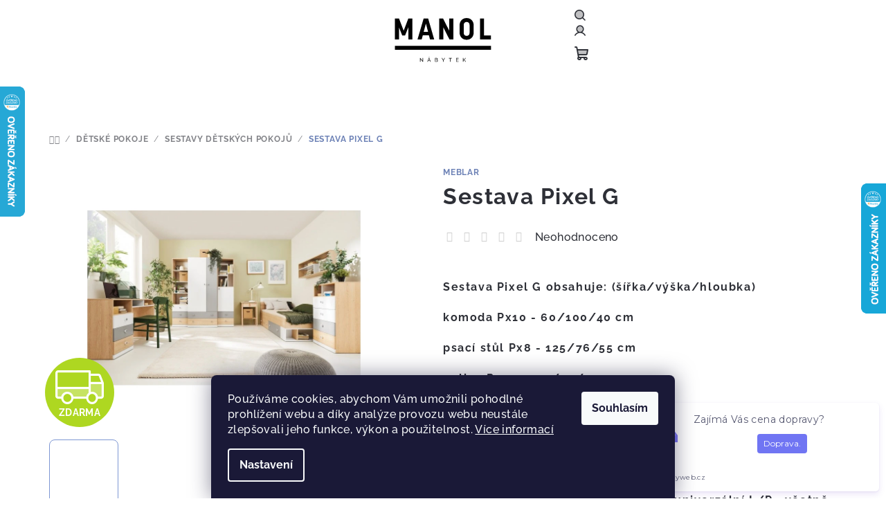

--- FILE ---
content_type: text/html; charset=utf-8
request_url: https://www.manol.cz/sestava-pixel-g/
body_size: 37318
content:
<!doctype html><html lang="cs" dir="ltr" class="header-background-light external-fonts-loaded"><head><meta charset="utf-8" /><meta name="viewport" content="width=device-width,initial-scale=1" /><title>Sestava Pixel G - MANOL.CZ</title><link rel="preconnect" href="https://cdn.myshoptet.com" /><link rel="dns-prefetch" href="https://cdn.myshoptet.com" /><link rel="preload" href="https://cdn.myshoptet.com/prj/dist/master/cms/libs/jquery/jquery-1.11.3.min.js" as="script" /><link href="https://cdn.myshoptet.com/prj/dist/master/cms/templates/frontend_templates/shared/css/font-face/raleway.css" rel="stylesheet"><link href="https://cdn.myshoptet.com/prj/dist/master/shop/dist/font-shoptet-14.css.d90e56d0dd782c13aabd.css" rel="stylesheet"><script>
dataLayer = [];
dataLayer.push({'shoptet' : {
    "pageId": 732,
    "pageType": "productDetail",
    "currency": "CZK",
    "currencyInfo": {
        "decimalSeparator": ",",
        "exchangeRate": 1,
        "priceDecimalPlaces": 2,
        "symbol": "K\u010d",
        "symbolLeft": 0,
        "thousandSeparator": " "
    },
    "language": "cs",
    "projectId": 553175,
    "product": {
        "id": 2703,
        "guid": "6df6d1ee-b694-11ed-a38e-ecf4bbd49285",
        "hasVariants": false,
        "codes": [
            {
                "code": 2703
            }
        ],
        "code": "2703",
        "name": "Sestava Pixel G",
        "appendix": "",
        "weight": 0,
        "manufacturer": "Meblar",
        "manufacturerGuid": "1EF5334E327964C4A957DA0BA3DED3EE",
        "currentCategory": "D\u011btsk\u00e9 pokoje | Sestavy D\u011btsk\u00fdch pokoj\u016f",
        "currentCategoryGuid": "8f9c3c9e-91d2-11ed-ab5a-ecf4bbd49285",
        "defaultCategory": "D\u011btsk\u00e9 pokoje | Sestavy D\u011btsk\u00fdch pokoj\u016f",
        "defaultCategoryGuid": "8f9c3c9e-91d2-11ed-ab5a-ecf4bbd49285",
        "currency": "CZK",
        "priceWithVat": 25250
    },
    "stocks": [
        {
            "id": "ext",
            "title": "Sklad",
            "isDeliveryPoint": 0,
            "visibleOnEshop": 1
        }
    ],
    "cartInfo": {
        "id": null,
        "freeShipping": false,
        "freeShippingFrom": 0,
        "leftToFreeGift": {
            "formattedPrice": "0 K\u010d",
            "priceLeft": 0
        },
        "freeGift": false,
        "leftToFreeShipping": {
            "priceLeft": 0,
            "dependOnRegion": 1,
            "formattedPrice": "0 K\u010d"
        },
        "discountCoupon": [],
        "getNoBillingShippingPrice": {
            "withoutVat": 0,
            "vat": 0,
            "withVat": 0
        },
        "cartItems": [],
        "taxMode": "ORDINARY"
    },
    "cart": [],
    "customer": {
        "priceRatio": 1,
        "priceListId": 1,
        "groupId": null,
        "registered": false,
        "mainAccount": false
    }
}});
dataLayer.push({'cookie_consent' : {
    "marketing": "denied",
    "analytics": "denied"
}});
document.addEventListener('DOMContentLoaded', function() {
    shoptet.consent.onAccept(function(agreements) {
        if (agreements.length == 0) {
            return;
        }
        dataLayer.push({
            'cookie_consent' : {
                'marketing' : (agreements.includes(shoptet.config.cookiesConsentOptPersonalisation)
                    ? 'granted' : 'denied'),
                'analytics': (agreements.includes(shoptet.config.cookiesConsentOptAnalytics)
                    ? 'granted' : 'denied')
            },
            'event': 'cookie_consent'
        });
    });
});
</script>

<!-- Google Tag Manager -->
<script>(function(w,d,s,l,i){w[l]=w[l]||[];w[l].push({'gtm.start':
new Date().getTime(),event:'gtm.js'});var f=d.getElementsByTagName(s)[0],
j=d.createElement(s),dl=l!='dataLayer'?'&l='+l:'';j.async=true;j.src=
'https://www.googletagmanager.com/gtm.js?id='+i+dl;f.parentNode.insertBefore(j,f);
})(window,document,'script','dataLayer','GTM-MXTKCKH');</script>
<!-- End Google Tag Manager -->

<meta property="og:type" content="website"><meta property="og:site_name" content="manol.cz"><meta property="og:url" content="https://www.manol.cz/sestava-pixel-g/"><meta property="og:title" content="Sestava Pixel G - MANOL.CZ"><meta name="author" content="MANOL.CZ"><meta name="web_author" content="Shoptet.cz"><meta name="dcterms.rightsHolder" content="www.manol.cz"><meta name="robots" content="index,follow"><meta property="og:image" content="https://cdn.myshoptet.com/usr/www.manol.cz/user/shop/big/2703-2_pixeol-g.jpg?63fc9926"><meta property="og:description" content="Sestava Pixel G. Sestava Pixel G obsahuje: (šířka/výška/hloubka) komoda Px10 - 60/100/40 cmpsací stůl Px8 - 125/76/55 cmpolice Px13 - 105/30/22 cmregál Px6 - 45/190/40 cmšatní skříň Px3 - 80/190/50 cmregál Px5 - 45/190/40 cmpostel 120 Px15 - 204/80/124 cm -  univerzální L/P , včetně roštu, bez matrace.
Barevné…"><meta name="description" content="Sestava Pixel G. Sestava Pixel G obsahuje: (šířka/výška/hloubka) komoda Px10 - 60/100/40 cmpsací stůl Px8 - 125/76/55 cmpolice Px13 - 105/30/22 cmregál Px6 - 45/190/40 cmšatní skříň Px3 - 80/190/50 cmregál Px5 - 45/190/40 cmpostel 120 Px15 - 204/80/124 cm -  univerzální L/P , včetně roštu, bez matrace.
Barevné…"><meta name="google-site-verification" content="G-DZEQTKZNDD"><meta property="product:price:amount" content="25250"><meta property="product:price:currency" content="CZK"><style>:root {--color-primary: #FFFFFF;--color-primary-h: 0;--color-primary-s: 0%;--color-primary-l: 100%;--color-primary-hover: #7E97D3;--color-primary-hover-h: 222;--color-primary-hover-s: 49%;--color-primary-hover-l: 66%;--color-secondary: #6D82B6;--color-secondary-h: 223;--color-secondary-s: 33%;--color-secondary-l: 57%;--color-secondary-hover: #7E97D3;--color-secondary-hover-h: 222;--color-secondary-hover-s: 49%;--color-secondary-hover-l: 66%;--color-tertiary: #FFFFFF;--color-tertiary-h: 0;--color-tertiary-s: 0%;--color-tertiary-l: 100%;--color-tertiary-hover: #2E3037;--color-tertiary-hover-h: 227;--color-tertiary-hover-s: 9%;--color-tertiary-hover-l: 20%;--color-header-background: #FFFFFF;--template-font: "Raleway";--template-headings-font: "Raleway";--header-background-url: url("[data-uri]");--cookies-notice-background: #1A1937;--cookies-notice-color: #F8FAFB;--cookies-notice-button-hover: #f5f5f5;--cookies-notice-link-hover: #27263f;--templates-update-management-preview-mode-content: "Náhled aktualizací šablony je aktivní pro váš prohlížeč."}</style>
    
    <link href="https://cdn.myshoptet.com/prj/dist/master/shop/dist/main-14.less.f13ec5b6682f50e72e8c.css" rel="stylesheet" />
                <link href="https://cdn.myshoptet.com/prj/dist/master/shop/dist/mobile-header-v1-14.less.c4f3335c797d6ea362d4.css" rel="stylesheet" />
    
    <script>var shoptet = shoptet || {};</script>
    <script src="https://cdn.myshoptet.com/prj/dist/master/shop/dist/main-3g-header.js.05f199e7fd2450312de2.js"></script>
<!-- User include --><!-- api 779(420) html code header -->
<script async charset="utf-8" src="//app.notifikuj.cz/js/notifikuj.min.js?id=73b494f1-1033-4938-9fb4-ac96d673d6a7"></script>
<!-- api 1117(741) html code header -->
<link rel="stylesheet" href="https://cdn.myshoptet.com/usr/api2.dklab.cz/user/documents/_doplnky/faviExtra/553175/8/553175_8.css" type="text/css" /><style></style>
        <script type="text/javascript">
            window.faviPartnerEventsTracking = window.faviPartnerEventsTracking || function() {
            window.faviPartnerEventsTracking.queue.push(arguments);};
            window.faviPartnerEventsTracking.queue = window.faviPartnerEventsTracking.queue || [];            
            window.faviPartnerEventsTracking("init", "czzz0qres442vouxmvrua0sv5z94mc6q", {debug: false,});                
            </script>
<!-- api 1556(1155) html code header -->
<script>
    var shoptetakCopyDisableSettings={"rightClick":true,"textCopy":true,"imgCopy":true,"adminDisable":true,"productsTitlesDisable":true,"categoryDisable":false,"pagesDisable":false,"urlAddressOne":"","urlAddressTwo":"","urlAddressThree":"","urlAddressFour":"","urlAddressFive":""};

    const rootCopy = document.documentElement;
</script>

<!-- api 1610(1200) html code header -->
<script type="text/javascript" website-id="7029C9BD-C5D1-EE11-85F9-6045BDA8352D" backend-url="https://popup-server.azurewebsites.net" id="notify-script" src="https://popup-server.azurewebsites.net/pixel/script"></script>
<!-- api 1881(1446) html code header -->
<script>var bianoPixelConfig={debug:false,merchantId:"cz88c300fce9fbb4043be09576725df343da5c3ead",project:"biano.cz"}</script>
<!-- api 1567(1162) html code header -->
<script>
    var shoptetakGridChangeSettings={"inlineProducts":true,"inlineProductsMobile":true,"twoProducts":true,"twoProductsMobile":true,"threeProducts":true,"fourProducts":true,"fiveProducts":true,"mobileActive":true,"optionsPosition":"right"};

    const rootGrid = document.documentElement;

    if(shoptetakGridChangeSettings.inlineProducts){rootGrid.classList.add("st-pr-inline");}
    if(shoptetakGridChangeSettings.twoProducts){rootGrid.classList.add("st-pr-two");}
    if(shoptetakGridChangeSettings.threeProducts){rootGrid.classList.add("st-pr-three");}
    if(shoptetakGridChangeSettings.fourProducts){rootGrid.classList.add("st-pr-four");}
    if(shoptetakGridChangeSettings.fiveProducts){rootGrid.classList.add("st-pr-five");}
    if(shoptetakGridChangeSettings.optionsPosition === 'left'){rootGrid.classList.add("st-pr-left");}

    if(shoptetakGridChangeSettings.mobileActive){
        rootGrid.classList.add("st-pr-mob-active");

        if(shoptetakGridChangeSettings.inlineProductsMobile){rootGrid.classList.add("st-pr-inline-mob");}
        if(shoptetakGridChangeSettings.twoProductsMobile){rootGrid.classList.add("st-pr-two-mob");}
    }
</script>

<!-- service 553(201) html code header -->
<script src="https://shoptet.platimpak.cz/front/frontAction.js" 
onload="dispatchFrontAction('Samba', 'shoptet.platimpak.cz')"></script>


<!-- service 1228(847) html code header -->
<link 
rel="stylesheet" 
href="https://cdn.myshoptet.com/usr/dmartini.myshoptet.com/user/documents/upload/dmartini/shop_rating/shop_rating.min.css?140"
data-author="Dominik Martini" 
data-author-web="dmartini.cz">
<!-- service 1556(1155) html code header -->
<link rel="stylesheet" href="https://cdn.myshoptet.com/usr/shoptet.tomashlad.eu/user/documents/extras/copy-disable/screen.css?v=7">
<!-- service 1567(1162) html code header -->
<link rel="stylesheet" href="https://cdn.myshoptet.com/usr/shoptet.tomashlad.eu/user/documents/extras/grid-change/screen.css?v=0011">
<!-- service 1570(1164) html code header -->
<link rel="stylesheet" href="https://cdn.myshoptet.com/usr/shoptet.tomashlad.eu/user/documents/extras/products-auto-load/screen.css?v=0011">
<!-- service 1603(1193) html code header -->
<style>
.mobile .p-thumbnail:not(.highlighted):hover::before {
    opacity: 0 !important;
}
</style>
<!-- service 1881(1446) html code header -->
<script>
    document.addEventListener("DOMContentLoaded",()=>{var b,i,a,n,o,p,x,s;b=window,i=document,a=bianoPixelConfig,b.bianoTrack||((o=b.bianoTrack=function(){o.callMethod?o.callMethod.apply(o,arguments):o.queue.push(arguments)}).push=o,o.queue=[],a=a||{},n=shoptet.consent.isAccepted("analytics"),o.push("consent",n),o.push("init",a.merchantId),s="script",(p=i.createElement(s)).async=!0,p.src="https://"+(n?"pixel."+a.project:"bianopixel.com")+"/"+(a.debug?"debug":"min")+"/pixel.js",(x=i.getElementsByTagName(s)[0]).parentNode.insertBefore(p,x));const dl=getShoptetDataLayer();switch(dl.pageType){case"productDetail":bianoTrack("track","product_view",{id:(dl.product.code||dl.product.codes[0].code).toString(),source:"shoptet"});break;case"thankYou":bianoTrack("track","purchase",{id:dl.order.orderNo.toString(),order_price:parseFloat(dl.order.total),currency:dl.order.currencyCode,items:dl.order.content.map(item=>({id:item.sku.toString(),quantity:parseInt(item.quantity),unit_price:parseFloat(item.price)})),source:"shoptet"});break;default:bianoTrack("track","page_view",{source:"shoptet"})}document.addEventListener("ShoptetCartAddCartItem",()=>{const dl=getShoptetDataLayer();if(dl.cart&&dl.cart.length){const item=dl.cart[dl.cart.length-1];bianoTrack("track","add_to_cart",{id:item.code.toString(),quantity:parseInt(item.quantity),unit_price:parseFloat(item.priceWithVat),currency:dl.currency,source:"shoptet"})}}),shoptet.scripts.setCustomCallback("shoptet.consent.set",(function(args){args[0].includes("analytics")&&bianoTrack("consent",!0)}))});
</script>
<!-- project html code header -->
<style>
#footer h4 {color: white;}
#footer a {color:white;}
#footer a:hover, #footer a:focus {text-decoration: underline;}
#footer .social-icon-list a {color: #2E3037;}
.carousel .extended-banner-texts, .next-to-carousel-banners .extended-banner-texts {background-color: rgba(255,255,255,0.7);}
@media(min-width: 1200px) {.carousel .extended-banner-texts {min-height: 60%; width: 30%; padding: 40px;}}
.benefitBanner__data {color: rgba(46,48,55,1);}
.product .image img {width: 100%}
</style>
<!-- InteliMail tracking codes -->
<script>(function(w,d,s,l,i){w[l]=w[l]||[];w[l].push({'gtm.start':
new Date().getTime(),event:'gtm.js'});var f=d.getElementsByTagName(s)[0],
j=d.createElement(s),dl=l!='dataLayer'?'&l='+l:'';j.async=true;j.src=
'https://www.googletagmanager.com/gtm.js?id='+i+dl;f.parentNode.insertBefore(j,f);
})(window,document,'script','dataLayer','GTM-WXQRQG7C');</script>
<!-- End InteliMail tracking codes -->
<!-- Tanganica pixel --><script>(function(w,d,s,l,i){w[l]=w[l]||[];w[l].push({'gtm.start':new Date().getTime(),event:'gtm.js'});var f=d.getElementsByTagName(s)[0],j=d.createElement(s),dl=l!='dataLayer'?'&l='+l:'';j.async=true;j.src='https://www.googletagmanager.com/gtm.js?id='+i+dl;f.parentNode.insertBefore(j,f);})(window,document,'script','dataLayer','GTM-TRS5RSN');</script><!-- End Tanganica pixel -->
<meta name="facebook-domain-verification" content="z2thl74r35dj4lsw8hsk59lb4xury7" />
<!-- /User include --><link rel="shortcut icon" href="/favicon.ico" type="image/x-icon" /><link rel="canonical" href="https://www.manol.cz/sestava-pixel-g/" />    <script>
        var _hwq = _hwq || [];
        _hwq.push(['setKey', '1BA52BBC624D66A51D010AAC145CC875']);
        _hwq.push(['setTopPos', '200']);
        _hwq.push(['showWidget', '22']);
        (function() {
            var ho = document.createElement('script');
            ho.src = 'https://cz.im9.cz/direct/i/gjs.php?n=wdgt&sak=1BA52BBC624D66A51D010AAC145CC875';
            var s = document.getElementsByTagName('script')[0]; s.parentNode.insertBefore(ho, s);
        })();
    </script>
    <!-- Global site tag (gtag.js) - Google Analytics -->
    <script async src="https://www.googletagmanager.com/gtag/js?id=16603783976"></script>
    <script>
        
        window.dataLayer = window.dataLayer || [];
        function gtag(){dataLayer.push(arguments);}
        

                    console.debug('default consent data');

            gtag('consent', 'default', {"ad_storage":"denied","analytics_storage":"denied","ad_user_data":"denied","ad_personalization":"denied","wait_for_update":500});
            dataLayer.push({
                'event': 'default_consent'
            });
        
        gtag('js', new Date());

        
                gtag('config', 'G-DZEQTKZNDD', {"groups":"GA4","send_page_view":false,"content_group":"productDetail","currency":"CZK","page_language":"cs"});
        
                gtag('config', 'AW-11080488520', {"allow_enhanced_conversions":true});
        
                gtag('config', 'AW-16603783976', {"allow_enhanced_conversions":true});
        
        
        
        
                    gtag('event', 'page_view', {"send_to":"GA4","page_language":"cs","content_group":"productDetail","currency":"CZK"});
        
                gtag('set', 'currency', 'CZK');

        gtag('event', 'view_item', {
            "send_to": "UA",
            "items": [
                {
                    "id": "2703",
                    "name": "Sestava Pixel G",
                    "category": "D\u011btsk\u00e9 pokoje \/ Sestavy D\u011btsk\u00fdch pokoj\u016f",
                                        "brand": "Meblar",
                                                            "price": 20867.77
                }
            ]
        });
        
        
        
        
        
                    gtag('event', 'view_item', {"send_to":"GA4","page_language":"cs","content_group":"productDetail","value":20867.77,"currency":"CZK","items":[{"item_id":"2703","item_name":"Sestava Pixel G","item_brand":"Meblar","item_category":"D\u011btsk\u00e9 pokoje","item_category2":"Sestavy D\u011btsk\u00fdch pokoj\u016f","price":20867.77,"quantity":1,"index":0}]});
        
        
        
        
        
        
        
        document.addEventListener('DOMContentLoaded', function() {
            if (typeof shoptet.tracking !== 'undefined') {
                for (var id in shoptet.tracking.bannersList) {
                    gtag('event', 'view_promotion', {
                        "send_to": "UA",
                        "promotions": [
                            {
                                "id": shoptet.tracking.bannersList[id].id,
                                "name": shoptet.tracking.bannersList[id].name,
                                "position": shoptet.tracking.bannersList[id].position
                            }
                        ]
                    });
                }
            }

            shoptet.consent.onAccept(function(agreements) {
                if (agreements.length !== 0) {
                    console.debug('gtag consent accept');
                    var gtagConsentPayload =  {
                        'ad_storage': agreements.includes(shoptet.config.cookiesConsentOptPersonalisation)
                            ? 'granted' : 'denied',
                        'analytics_storage': agreements.includes(shoptet.config.cookiesConsentOptAnalytics)
                            ? 'granted' : 'denied',
                                                                                                'ad_user_data': agreements.includes(shoptet.config.cookiesConsentOptPersonalisation)
                            ? 'granted' : 'denied',
                        'ad_personalization': agreements.includes(shoptet.config.cookiesConsentOptPersonalisation)
                            ? 'granted' : 'denied',
                        };
                    console.debug('update consent data', gtagConsentPayload);
                    gtag('consent', 'update', gtagConsentPayload);
                    dataLayer.push(
                        { 'event': 'update_consent' }
                    );
                }
            });
        });
    </script>
<script>
    (function(t, r, a, c, k, i, n, g) { t['ROIDataObject'] = k;
    t[k]=t[k]||function(){ (t[k].q=t[k].q||[]).push(arguments) },t[k].c=i;n=r.createElement(a),
    g=r.getElementsByTagName(a)[0];n.async=1;n.src=c;g.parentNode.insertBefore(n,g)
    })(window, document, 'script', '//www.heureka.cz/ocm/sdk.js?source=shoptet&version=2&page=product_detail', 'heureka', 'cz');

    heureka('set_user_consent', 0);
</script>
</head><body class="desktop id-732 in-sestavy template-14 type-product type-detail one-column-body columns-mobile-2 columns-3 smart-labels-active ums_forms_redesign--off ums_a11y_category_page--on ums_discussion_rating_forms--off ums_flags_display_unification--on ums_a11y_login--off mobile-header-version-1"><noscript>
    <style>
        #header {
            padding-top: 0;
            position: relative !important;
            top: 0;
        }
        .header-navigation {
            position: relative !important;
        }
        .overall-wrapper {
            margin: 0 !important;
        }
        body:not(.ready) {
            visibility: visible !important;
        }
    </style>
    <div class="no-javascript">
        <div class="no-javascript__title">Musíte změnit nastavení vašeho prohlížeče</div>
        <div class="no-javascript__text">Podívejte se na: <a href="https://www.google.com/support/bin/answer.py?answer=23852">Jak povolit JavaScript ve vašem prohlížeči</a>.</div>
        <div class="no-javascript__text">Pokud používáte software na blokování reklam, může být nutné povolit JavaScript z této stránky.</div>
        <div class="no-javascript__text">Děkujeme.</div>
    </div>
</noscript>

        <div id="fb-root"></div>
        <script>
            window.fbAsyncInit = function() {
                FB.init({
//                    appId            : 'your-app-id',
                    autoLogAppEvents : true,
                    xfbml            : true,
                    version          : 'v19.0'
                });
            };
        </script>
        <script async defer crossorigin="anonymous" src="https://connect.facebook.net/cs_CZ/sdk.js"></script>
<!-- Google Tag Manager (noscript) -->
<noscript><iframe src="https://www.googletagmanager.com/ns.html?id=GTM-MXTKCKH"
height="0" width="0" style="display:none;visibility:hidden"></iframe></noscript>
<!-- End Google Tag Manager (noscript) -->

    <div class="siteCookies siteCookies--bottom siteCookies--dark js-siteCookies" role="dialog" data-testid="cookiesPopup" data-nosnippet>
        <div class="siteCookies__form">
            <div class="siteCookies__content">
                <div class="siteCookies__text">
                    Používáme cookies, abychom Vám umožnili pohodlné prohlížení webu a díky analýze provozu webu neustále zlepšovali jeho funkce, výkon a použitelnost. <a href="/podminky-ochrany-osobnich-udaju/" target="_blank" rel="noopener noreferrer">Více informací</a>
                </div>
                <p class="siteCookies__links">
                    <button class="siteCookies__link js-cookies-settings" aria-label="Nastavení cookies" data-testid="cookiesSettings">Nastavení</button>
                </p>
            </div>
            <div class="siteCookies__buttonWrap">
                                <button class="siteCookies__button js-cookiesConsentSubmit" value="all" aria-label="Přijmout cookies" data-testid="buttonCookiesAccept">Souhlasím</button>
            </div>
        </div>
        <script>
            document.addEventListener("DOMContentLoaded", () => {
                const siteCookies = document.querySelector('.js-siteCookies');
                document.addEventListener("scroll", shoptet.common.throttle(() => {
                    const st = document.documentElement.scrollTop;
                    if (st > 1) {
                        siteCookies.classList.add('siteCookies--scrolled');
                    } else {
                        siteCookies.classList.remove('siteCookies--scrolled');
                    }
                }, 100));
            });
        </script>
    </div>
<a href="#content" class="skip-link sr-only">Přejít na obsah</a><div class="overall-wrapper"><header id="header">
        <div class="header-top">
            <div class="container navigation-wrapper header-top-wrapper">
                <div class="navigation-tools">
                                    </div>
                <div class="site-name"><a href="/" data-testid="linkWebsiteLogo"><img src="https://cdn.myshoptet.com/usr/www.manol.cz/user/logos/manol_logotyp_cz-1.svg" alt="MANOL.CZ" fetchpriority="low" /></a></div>                <div class="navigation-buttons">
                    <a href="#" class="toggle-window" data-target="search" data-testid="linkSearchIcon"><i class="icon-search"></i><span class="sr-only">Hledat</span></a>
                                                                                                                                            <a href="/login/?backTo=%2Fsestava-pixel-g%2F" class="top-nav-button top-nav-button-login login toggle-window" data-target="login" data-testid="signin" rel="nofollow"><i class="icon-login"></i><span class="sr-only">Přihlášení</span></a>
                                                                                                                                
    <a href="/kosik/" class="btn btn-icon toggle-window cart-count" data-target="cart" data-testid="headerCart" rel="nofollow" aria-haspopup="dialog" aria-expanded="false" aria-controls="cart-widget">
        <span class="icon-cart"></span>
                <span class="sr-only">Nákupní košík</span>
        
    
            </a>
                    <a href="#" class="toggle-window" data-target="navigation" data-testid="hamburgerMenu"></a>
                </div>
                <div class="user-action">
                                            <div class="user-action-in"><div class="user-action-login popup-widget login-widget"><div class="popup-widget-inner"><h2 id="loginHeading">Přihlášení k vašemu účtu</h2><div id="customerLogin"><form action="/action/Customer/Login/" method="post" id="formLoginIncluded" class="csrf-enabled formLogin" data-testid="formLogin"><input type="hidden" name="referer" value="" /><div class="form-group"><div class="input-wrapper email js-validated-element-wrapper no-label"><input type="email" name="email" class="form-control" autofocus placeholder="E-mailová adresa (např. jan@novak.cz)" data-testid="inputEmail" autocomplete="email" required /></div></div><div class="form-group"><div class="input-wrapper password js-validated-element-wrapper no-label"><input type="password" name="password" class="form-control" placeholder="Heslo" data-testid="inputPassword" autocomplete="current-password" required /><span class="no-display">Nemůžete vyplnit toto pole</span><input type="text" name="surname" value="" class="no-display" /></div></div><div class="form-group"><div class="login-wrapper"><button type="submit" class="btn btn-secondary btn-text btn-login" data-testid="buttonSubmit">Přihlásit se</button><div class="password-helper"><a href="/registrace/" data-testid="signup" rel="nofollow">Nová registrace</a><a href="/klient/zapomenute-heslo/" rel="nofollow">Zapomenuté heslo</a></div></div></div><div class="social-login-buttons"><div class="social-login-buttons-divider"><span>nebo</span></div><div class="form-group"><a href="/action/Social/login/?provider=Facebook" class="login-btn facebook" rel="nofollow"><span class="login-facebook-icon"><i class="icon-facebook-square"></i></span><strong>Přihlásit se přes Facebook</strong></a></div><div class="form-group"><a href="/action/Social/login/?provider=Google" class="login-btn google" rel="nofollow"><span class="login-google-icon"></span><strong>Přihlásit se přes Google</strong></a></div><div class="form-group"><a href="/action/Social/login/?provider=Seznam" class="login-btn seznam" rel="nofollow"><span class="login-seznam-icon"></span><strong>Přihlásit se přes Seznam</strong></a></div></div></form>
</div></div></div>
    <div id="cart-widget" class="user-action-cart popup-widget cart-widget loader-wrapper" data-testid="popupCartWidget" role="dialog" aria-hidden="true">
        <div class="popup-widget-inner cart-widget-inner place-cart-here">
            <div class="loader-overlay">
                <div class="loader"></div>
            </div>
        </div>
    </div>

    <div class="user-action-search popup-widget search-widget search stay-open" itemscope itemtype="https://schema.org/WebSite" data-testid="searchWidget">
        <span href="#" class="search-widget-close toggle-window" data-target="search" data-testid="linkSearchIcon"></span>
        <meta itemprop="headline" content="Sestavy Dětských pokojů"/><meta itemprop="url" content="https://www.manol.cz"/><meta itemprop="text" content="Sestava Pixel G. Sestava Pixel G obsahuje:&amp;amp;nbsp;(šířka/výška/hloubka)&amp;amp;nbsp;komoda Px10 - 60/100/40 cmpsací stůl Px8 - 125/76/55 cmpolice Px13 - 105/30/22 cmregál Px6 - 45/190/40 cmšatní skříň Px3 - 80/190/50 cmregál Px5 - 45/190/40 cmpostel 120 Px15 - 204/80/124 cm -&amp;amp;nbsp; univerzální L/P , včetně roštu,..."/>        <form action="/action/ProductSearch/prepareString/" method="post"
    id="formSearchForm" class="search-form compact-form js-search-main"
    itemprop="potentialAction" itemscope itemtype="https://schema.org/SearchAction" data-testid="searchForm">
    <fieldset>
        <meta itemprop="target"
            content="https://www.manol.cz/vyhledavani/?string={string}"/>
        <input type="hidden" name="language" value="cs"/>
        
    <span class="search-form-input-group">
        
    <span class="search-input-icon" aria-hidden="true"></span>

<input
    type="search"
    name="string"
        class="query-input form-control search-input js-search-input"
    placeholder="Napište, co hledáte"
    autocomplete="off"
    required
    itemprop="query-input"
    aria-label="Vyhledávání"
    data-testid="searchInput"
>
        <button type="submit" class="btn btn-default search-button" data-testid="searchBtn">Hledat</button>
    </span>

    </fieldset>
</form>
    </div>
</div>
                                    </div>
            </div>
        </div>
        <div class="header-bottom">
            <div class="navigation-wrapper header-bottom-wrapper">
                <nav id="navigation" aria-label="Hlavní menu" data-collapsible="true"><div class="navigation-in menu"><ul class="menu-level-1" role="menubar" data-testid="headerMenuItems"><li class="menu-item-729 ext" role="none"><a href="/detske-pokoje/" data-testid="headerMenuItem" role="menuitem" aria-haspopup="true" aria-expanded="false"><b>Dětské pokoje</b><span class="submenu-arrow"></span></a><ul class="menu-level-2" aria-label="Dětské pokoje" tabindex="-1" role="menu"><li class="menu-item-816" role="none"><a href="/nocni-stolky-detskypokoj/" class="menu-image" data-testid="headerMenuItem" tabindex="-1" aria-hidden="true"><img src="data:image/svg+xml,%3Csvg%20width%3D%22140%22%20height%3D%22100%22%20xmlns%3D%22http%3A%2F%2Fwww.w3.org%2F2000%2Fsvg%22%3E%3C%2Fsvg%3E" alt="" aria-hidden="true" width="140" height="100"  data-src="https://cdn.myshoptet.com/usr/www.manol.cz/user/categories/thumb/mo17.jpg" fetchpriority="low" /></a><div><a href="/nocni-stolky-detskypokoj/" data-testid="headerMenuItem" role="menuitem"><span>Noční stolky</span></a>
                        </div></li><li class="menu-item-813" role="none"><a href="/konferencni-stolky-detskypokoj/" class="menu-image" data-testid="headerMenuItem" tabindex="-1" aria-hidden="true"><img src="data:image/svg+xml,%3Csvg%20width%3D%22140%22%20height%3D%22100%22%20xmlns%3D%22http%3A%2F%2Fwww.w3.org%2F2000%2Fsvg%22%3E%3C%2Fsvg%3E" alt="" aria-hidden="true" width="140" height="100"  data-src="https://cdn.myshoptet.com/usr/www.manol.cz/user/categories/thumb/mo16.jpg" fetchpriority="low" /></a><div><a href="/konferencni-stolky-detskypokoj/" data-testid="headerMenuItem" role="menuitem"><span>Konferenční stolky</span></a>
                        </div></li><li class="menu-item-747" role="none"><a href="/viceucelove-skrine/" class="menu-image" data-testid="headerMenuItem" tabindex="-1" aria-hidden="true"><img src="data:image/svg+xml,%3Csvg%20width%3D%22140%22%20height%3D%22100%22%20xmlns%3D%22http%3A%2F%2Fwww.w3.org%2F2000%2Fsvg%22%3E%3C%2Fsvg%3E" alt="" aria-hidden="true" width="140" height="100"  data-src="https://cdn.myshoptet.com/usr/www.manol.cz/user/categories/thumb/fr7.jpg" fetchpriority="low" /></a><div><a href="/viceucelove-skrine/" data-testid="headerMenuItem" role="menuitem"><span>Víceúčelové skříně</span></a>
                        </div></li><li class="menu-item-750" role="none"><a href="/policky/" class="menu-image" data-testid="headerMenuItem" tabindex="-1" aria-hidden="true"><img src="data:image/svg+xml,%3Csvg%20width%3D%22140%22%20height%3D%22100%22%20xmlns%3D%22http%3A%2F%2Fwww.w3.org%2F2000%2Fsvg%22%3E%3C%2Fsvg%3E" alt="" aria-hidden="true" width="140" height="100"  data-src="https://cdn.myshoptet.com/usr/www.manol.cz/user/categories/thumb/fr12.jpg" fetchpriority="low" /></a><div><a href="/policky/" data-testid="headerMenuItem" role="menuitem"><span>Poličky</span></a>
                        </div></li><li class="menu-item-759" role="none"><a href="/tv-stolky-detskypokoj/" class="menu-image" data-testid="headerMenuItem" tabindex="-1" aria-hidden="true"><img src="data:image/svg+xml,%3Csvg%20width%3D%22140%22%20height%3D%22100%22%20xmlns%3D%22http%3A%2F%2Fwww.w3.org%2F2000%2Fsvg%22%3E%3C%2Fsvg%3E" alt="" aria-hidden="true" width="140" height="100"  data-src="https://cdn.myshoptet.com/usr/www.manol.cz/user/categories/thumb/fr_8.jpg" fetchpriority="low" /></a><div><a href="/tv-stolky-detskypokoj/" data-testid="headerMenuItem" role="menuitem"><span>TV stolky</span></a>
                        </div></li><li class="menu-item-741" role="none"><a href="/psaci--stoly/" class="menu-image" data-testid="headerMenuItem" tabindex="-1" aria-hidden="true"><img src="data:image/svg+xml,%3Csvg%20width%3D%22140%22%20height%3D%22100%22%20xmlns%3D%22http%3A%2F%2Fwww.w3.org%2F2000%2Fsvg%22%3E%3C%2Fsvg%3E" alt="" aria-hidden="true" width="140" height="100"  data-src="https://cdn.myshoptet.com/usr/www.manol.cz/user/categories/thumb/fr9.jpg" fetchpriority="low" /></a><div><a href="/psaci--stoly/" data-testid="headerMenuItem" role="menuitem"><span>Psací  stoly</span></a>
                        </div></li><li class="menu-item-744" role="none"><a href="/satni-skrine/" class="menu-image" data-testid="headerMenuItem" tabindex="-1" aria-hidden="true"><img src="data:image/svg+xml,%3Csvg%20width%3D%22140%22%20height%3D%22100%22%20xmlns%3D%22http%3A%2F%2Fwww.w3.org%2F2000%2Fsvg%22%3E%3C%2Fsvg%3E" alt="" aria-hidden="true" width="140" height="100"  data-src="https://cdn.myshoptet.com/usr/www.manol.cz/user/categories/thumb/fr_2_lp.jpg" fetchpriority="low" /></a><div><a href="/satni-skrine/" data-testid="headerMenuItem" role="menuitem"><span>Šatní skříně</span></a>
                        </div></li><li class="menu-item-732 has-third-level active" role="none"><a href="/sestavy/" class="menu-image" data-testid="headerMenuItem" tabindex="-1" aria-hidden="true"><img src="data:image/svg+xml,%3Csvg%20width%3D%22140%22%20height%3D%22100%22%20xmlns%3D%22http%3A%2F%2Fwww.w3.org%2F2000%2Fsvg%22%3E%3C%2Fsvg%3E" alt="" aria-hidden="true" width="140" height="100"  data-src="https://cdn.myshoptet.com/usr/www.manol.cz/user/categories/thumb/faro_c.png" fetchpriority="low" /></a><div><a href="/sestavy/" data-testid="headerMenuItem" role="menuitem"><span>Sestavy Dětských pokojů</span></a>
                                                    <ul class="menu-level-3" role="menu">
                                                                    <li class="menu-item-2289" role="none">
                                        <a href="/sestava-zonda/" data-testid="headerMenuItem" role="menuitem">
                                            Sestava ZONDA</a>                                    </li>
                                                                    <li class="menu-item-2292" role="none">
                                        <a href="/sestava-noma/" data-testid="headerMenuItem" role="menuitem">
                                            Sestava NOMA</a>                                    </li>
                                                                    <li class="menu-item-2316" role="none">
                                        <a href="/sestava-zoya/" data-testid="headerMenuItem" role="menuitem">
                                            Sestava ZOYA</a>                                    </li>
                                                                    <li class="menu-item-2319" role="none">
                                        <a href="/sestava-oro-2/" data-testid="headerMenuItem" role="menuitem">
                                            Sestava ORO</a>                                    </li>
                                                                    <li class="menu-item-2249" role="none">
                                        <a href="/sergio/" data-testid="headerMenuItem" role="menuitem">
                                            Sestava Sergio</a>                                    </li>
                                                                    <li class="menu-item-2246" role="none">
                                        <a href="/luca/" data-testid="headerMenuItem" role="menuitem">
                                            Sestava Luca</a>                                    </li>
                                                                    <li class="menu-item-1368" role="none">
                                        <a href="/sestava-memone/" data-testid="headerMenuItem" role="menuitem">
                                            Sestava Memone</a>                                    </li>
                                                                    <li class="menu-item-2243" role="none">
                                        <a href="/alessio/" data-testid="headerMenuItem" role="menuitem">
                                            Sestava Alessio</a>                                    </li>
                                                                    <li class="menu-item-879" role="none">
                                        <a href="/sestava-como/" data-testid="headerMenuItem" role="menuitem">
                                            Sestava Como</a>                                    </li>
                                                                    <li class="menu-item-882" role="none">
                                        <a href="/sestava-delta/" data-testid="headerMenuItem" role="menuitem">
                                            Sestava Delta</a>                                    </li>
                                                                    <li class="menu-item-885" role="none">
                                        <a href="/sestava-faro/" data-testid="headerMenuItem" role="menuitem">
                                            Sestava Faro</a>                                    </li>
                                                                    <li class="menu-item-888" role="none">
                                        <a href="/sestava-mobi/" data-testid="headerMenuItem" role="menuitem">
                                            Sestava Mobi</a>                                    </li>
                                                                    <li class="menu-item-891" role="none">
                                        <a href="/sestava-nano/" data-testid="headerMenuItem" role="menuitem">
                                            Sestava Nano</a>                                    </li>
                                                                    <li class="menu-item-894" role="none">
                                        <a href="/sestava-planet/" data-testid="headerMenuItem" role="menuitem">
                                            Sestava Planet</a>                                    </li>
                                                                    <li class="menu-item-897" role="none">
                                        <a href="/sestava-sigma/" data-testid="headerMenuItem" role="menuitem">
                                            Sestava Sigma</a>                                    </li>
                                                                    <li class="menu-item-900" role="none">
                                        <a href="/sestava-tablo/" data-testid="headerMenuItem" role="menuitem">
                                            Sestava Tablo</a>                                    </li>
                                                                    <li class="menu-item-933" role="none">
                                        <a href="/sestava-remo/" data-testid="headerMenuItem" role="menuitem">
                                            Sestava Remo</a>                                    </li>
                                                                    <li class="menu-item-951" role="none">
                                        <a href="/sestava-step/" data-testid="headerMenuItem" role="menuitem">
                                            Sestava Step</a>                                    </li>
                                                                    <li class="menu-item-1047" role="none">
                                        <a href="/sestava-kevin/" data-testid="headerMenuItem" role="menuitem">
                                            Sestava Kevin</a>                                    </li>
                                                                    <li class="menu-item-1050" role="none">
                                        <a href="/sestava-bruno/" data-testid="headerMenuItem" role="menuitem">
                                            Sestava Bruno</a>                                    </li>
                                                                    <li class="menu-item-1053" role="none">
                                        <a href="/sestava-tommy/" data-testid="headerMenuItem" role="menuitem">
                                            Sestava Tommy</a>                                    </li>
                                                                    <li class="menu-item-1055" role="none">
                                        <a href="/sestava-nemo/" data-testid="headerMenuItem" role="menuitem">
                                            Sestava Nemo</a>                                    </li>
                                                                    <li class="menu-item-1110" role="none">
                                        <a href="/sestava-joker/" data-testid="headerMenuItem" role="menuitem">
                                            Sestava Joker</a>                                    </li>
                                                                    <li class="menu-item-1188" role="none">
                                        <a href="/sestava-arca/" data-testid="headerMenuItem" role="menuitem">
                                            Sestava Arca</a>                                    </li>
                                                                    <li class="menu-item-1191" role="none">
                                        <a href="/sestava-carini/" data-testid="headerMenuItem" role="menuitem">
                                            Sestava Carini</a>                                    </li>
                                                                    <li class="menu-item-1203" role="none">
                                        <a href="/sestava-lorento/" data-testid="headerMenuItem" role="menuitem">
                                            Sestava Lorento</a>                                    </li>
                                                                    <li class="menu-item-1206" role="none">
                                        <a href="/sestava-melo/" data-testid="headerMenuItem" role="menuitem">
                                            Sestava Melo</a>                                    </li>
                                                                    <li class="menu-item-1212" role="none">
                                        <a href="/sestava-werso/" data-testid="headerMenuItem" role="menuitem">
                                            Sestava Werso</a>                                    </li>
                                                                    <li class="menu-item-1407" role="none">
                                        <a href="/detsky-pokoj-yuki/" data-testid="headerMenuItem" role="menuitem">
                                            Sestava Yuki</a>                                    </li>
                                                                    <li class="menu-item-957" role="none">
                                        <a href="/sestava-pixel/" data-testid="headerMenuItem" role="menuitem">
                                            Sestava Pixel</a>                                    </li>
                                                                    <li class="menu-item-1344" role="none">
                                        <a href="/sestava-iwa/" data-testid="headerMenuItem" role="menuitem">
                                            Sestava Iwa</a>                                    </li>
                                                                    <li class="menu-item-2277" role="none">
                                        <a href="/sestava-cosmo-2/" data-testid="headerMenuItem" role="menuitem">
                                            Sestava Cosmo</a>                                    </li>
                                                                    <li class="menu-item-2283" role="none">
                                        <a href="/sestava-rest/" data-testid="headerMenuItem" role="menuitem">
                                            Sestava Rest</a>                                    </li>
                                                            </ul>
                        </div></li><li class="menu-item-735 has-third-level" role="none"><a href="/posteledodetskehopokoje/" class="menu-image" data-testid="headerMenuItem" tabindex="-1" aria-hidden="true"><img src="data:image/svg+xml,%3Csvg%20width%3D%22140%22%20height%3D%22100%22%20xmlns%3D%22http%3A%2F%2Fwww.w3.org%2F2000%2Fsvg%22%3E%3C%2Fsvg%3E" alt="" aria-hidden="true" width="140" height="100"  data-src="https://cdn.myshoptet.com/usr/www.manol.cz/user/categories/thumb/fr14_lp.jpg" fetchpriority="low" /></a><div><a href="/posteledodetskehopokoje/" data-testid="headerMenuItem" role="menuitem"><span>Postele do dětského pokoje</span></a>
                                                    <ul class="menu-level-3" role="menu">
                                                                    <li class="menu-item-1306" role="none">
                                        <a href="/matrace-3/" data-testid="headerMenuItem" role="menuitem">
                                            Matrace</a>                                    </li>
                                                            </ul>
                        </div></li><li class="menu-item-738" role="none"><a href="/komodydodetskehopokoje/" class="menu-image" data-testid="headerMenuItem" tabindex="-1" aria-hidden="true"><img src="data:image/svg+xml,%3Csvg%20width%3D%22140%22%20height%3D%22100%22%20xmlns%3D%22http%3A%2F%2Fwww.w3.org%2F2000%2Fsvg%22%3E%3C%2Fsvg%3E" alt="" aria-hidden="true" width="140" height="100"  data-src="https://cdn.myshoptet.com/usr/www.manol.cz/user/categories/thumb/fr10.jpg" fetchpriority="low" /></a><div><a href="/komodydodetskehopokoje/" data-testid="headerMenuItem" role="menuitem"><span>komody</span></a>
                        </div></li><li class="menu-item-945" role="none"><a href="/kontejnery-k-psacim-stolum/" class="menu-image" data-testid="headerMenuItem" tabindex="-1" aria-hidden="true"><img src="data:image/svg+xml,%3Csvg%20width%3D%22140%22%20height%3D%22100%22%20xmlns%3D%22http%3A%2F%2Fwww.w3.org%2F2000%2Fsvg%22%3E%3C%2Fsvg%3E" alt="" aria-hidden="true" width="140" height="100"  data-src="https://cdn.myshoptet.com/usr/www.manol.cz/user/categories/thumb/allmo_10.jpg" fetchpriority="low" /></a><div><a href="/kontejnery-k-psacim-stolum/" data-testid="headerMenuItem" role="menuitem"><span>Kontejnery k psacím stolům</span></a>
                        </div></li><li class="menu-item-963" role="none"><a href="/patrove-postele/" class="menu-image" data-testid="headerMenuItem" tabindex="-1" aria-hidden="true"><img src="data:image/svg+xml,%3Csvg%20width%3D%22140%22%20height%3D%22100%22%20xmlns%3D%22http%3A%2F%2Fwww.w3.org%2F2000%2Fsvg%22%3E%3C%2Fsvg%3E" alt="" aria-hidden="true" width="140" height="100"  data-src="https://cdn.myshoptet.com/usr/www.manol.cz/user/categories/thumb/12512bde-8765-4dbb-a681-4b4ea3050d2a.jpeg" fetchpriority="low" /></a><div><a href="/patrove-postele/" data-testid="headerMenuItem" role="menuitem"><span>Patrové postele</span></a>
                        </div></li></ul></li>
<li class="menu-item-1136 ext" role="none"><a href="/nabytek-z-masivu/" data-testid="headerMenuItem" role="menuitem" aria-haspopup="true" aria-expanded="false"><b>Nábytek z Masivu</b><span class="submenu-arrow"></span></a><ul class="menu-level-2" aria-label="Nábytek z Masivu" tabindex="-1" role="menu"><li class="menu-item-1139" role="none"><a href="/postelezborovicovehodreva/" class="menu-image" data-testid="headerMenuItem" tabindex="-1" aria-hidden="true"><img src="data:image/svg+xml,%3Csvg%20width%3D%22140%22%20height%3D%22100%22%20xmlns%3D%22http%3A%2F%2Fwww.w3.org%2F2000%2Fsvg%22%3E%3C%2Fsvg%3E" alt="" aria-hidden="true" width="140" height="100"  data-src="https://cdn.myshoptet.com/usr/www.manol.cz/user/categories/thumb/img_9654.jpeg" fetchpriority="low" /></a><div><a href="/postelezborovicovehodreva/" data-testid="headerMenuItem" role="menuitem"><span>Postele z Borovicového dřeva</span></a>
                        </div></li><li class="menu-item-1142" role="none"><a href="/patrove-postele-zmasivu/" class="menu-image" data-testid="headerMenuItem" tabindex="-1" aria-hidden="true"><img src="data:image/svg+xml,%3Csvg%20width%3D%22140%22%20height%3D%22100%22%20xmlns%3D%22http%3A%2F%2Fwww.w3.org%2F2000%2Fsvg%22%3E%3C%2Fsvg%3E" alt="" aria-hidden="true" width="140" height="100"  data-src="https://cdn.myshoptet.com/usr/www.manol.cz/user/categories/thumb/img_9640.png" fetchpriority="low" /></a><div><a href="/patrove-postele-zmasivu/" data-testid="headerMenuItem" role="menuitem"><span>Patrové postele z borovicového dřev</span></a>
                        </div></li><li class="menu-item-1145" role="none"><a href="/komodyzmasivu/" class="menu-image" data-testid="headerMenuItem" tabindex="-1" aria-hidden="true"><img src="data:image/svg+xml,%3Csvg%20width%3D%22140%22%20height%3D%22100%22%20xmlns%3D%22http%3A%2F%2Fwww.w3.org%2F2000%2Fsvg%22%3E%3C%2Fsvg%3E" alt="" aria-hidden="true" width="140" height="100"  data-src="https://cdn.myshoptet.com/usr/www.manol.cz/user/categories/thumb/img_9642.png" fetchpriority="low" /></a><div><a href="/komodyzmasivu/" data-testid="headerMenuItem" role="menuitem"><span>Komody</span></a>
                        </div></li><li class="menu-item-1148" role="none"><a href="/nocni-stolky-zmasivu/" class="menu-image" data-testid="headerMenuItem" tabindex="-1" aria-hidden="true"><img src="data:image/svg+xml,%3Csvg%20width%3D%22140%22%20height%3D%22100%22%20xmlns%3D%22http%3A%2F%2Fwww.w3.org%2F2000%2Fsvg%22%3E%3C%2Fsvg%3E" alt="" aria-hidden="true" width="140" height="100"  data-src="https://cdn.myshoptet.com/usr/www.manol.cz/user/categories/thumb/img_9641.png" fetchpriority="low" /></a><div><a href="/nocni-stolky-zmasivu/" data-testid="headerMenuItem" role="menuitem"><span>Noční stolky</span></a>
                        </div></li><li class="menu-item-1151" role="none"><a href="/satni-skrine-zmasivu/" class="menu-image" data-testid="headerMenuItem" tabindex="-1" aria-hidden="true"><img src="data:image/svg+xml,%3Csvg%20width%3D%22140%22%20height%3D%22100%22%20xmlns%3D%22http%3A%2F%2Fwww.w3.org%2F2000%2Fsvg%22%3E%3C%2Fsvg%3E" alt="" aria-hidden="true" width="140" height="100"  data-src="https://cdn.myshoptet.com/usr/www.manol.cz/user/categories/thumb/img_9645.png" fetchpriority="low" /></a><div><a href="/satni-skrine-zmasivu/" data-testid="headerMenuItem" role="menuitem"><span>Šatní skříně</span></a>
                        </div></li><li class="menu-item-1154" role="none"><a href="/zasuvky-pod-postel/" class="menu-image" data-testid="headerMenuItem" tabindex="-1" aria-hidden="true"><img src="data:image/svg+xml,%3Csvg%20width%3D%22140%22%20height%3D%22100%22%20xmlns%3D%22http%3A%2F%2Fwww.w3.org%2F2000%2Fsvg%22%3E%3C%2Fsvg%3E" alt="" aria-hidden="true" width="140" height="100"  data-src="https://cdn.myshoptet.com/usr/www.manol.cz/user/categories/thumb/img_9646.png" fetchpriority="low" /></a><div><a href="/zasuvky-pod-postel/" data-testid="headerMenuItem" role="menuitem"><span>Zásuvky pod postel</span></a>
                        </div></li><li class="menu-item-1157" role="none"><a href="/chaloupkova-postel/" class="menu-image" data-testid="headerMenuItem" tabindex="-1" aria-hidden="true"><img src="data:image/svg+xml,%3Csvg%20width%3D%22140%22%20height%3D%22100%22%20xmlns%3D%22http%3A%2F%2Fwww.w3.org%2F2000%2Fsvg%22%3E%3C%2Fsvg%3E" alt="" aria-hidden="true" width="140" height="100"  data-src="https://cdn.myshoptet.com/usr/www.manol.cz/user/categories/thumb/img_9643.png" fetchpriority="low" /></a><div><a href="/chaloupkova-postel/" data-testid="headerMenuItem" role="menuitem"><span>Chaloupková postel</span></a>
                        </div></li><li class="menu-item-1169" role="none"><a href="/postele-se-spodnim-luzkem/" class="menu-image" data-testid="headerMenuItem" tabindex="-1" aria-hidden="true"><img src="data:image/svg+xml,%3Csvg%20width%3D%22140%22%20height%3D%22100%22%20xmlns%3D%22http%3A%2F%2Fwww.w3.org%2F2000%2Fsvg%22%3E%3C%2Fsvg%3E" alt="" aria-hidden="true" width="140" height="100"  data-src="https://cdn.myshoptet.com/usr/www.manol.cz/user/categories/thumb/4265-1_postel-borys-b1-spodni-luzko-b3.png" fetchpriority="low" /></a><div><a href="/postele-se-spodnim-luzkem/" data-testid="headerMenuItem" role="menuitem"><span>Postele se spodním lůžkem</span></a>
                        </div></li></ul></li>
<li class="menu-item-673 ext" role="none"><a href="/obyvaci-pokoje/" data-testid="headerMenuItem" role="menuitem" aria-haspopup="true" aria-expanded="false"><b>Obývací pokoje</b><span class="submenu-arrow"></span></a><ul class="menu-level-2" aria-label="Obývací pokoje" tabindex="-1" role="menu"><li class="menu-item-804" role="none"><a href="/komody-obyvacipokoje/" class="menu-image" data-testid="headerMenuItem" tabindex="-1" aria-hidden="true"><img src="data:image/svg+xml,%3Csvg%20width%3D%22140%22%20height%3D%22100%22%20xmlns%3D%22http%3A%2F%2Fwww.w3.org%2F2000%2Fsvg%22%3E%3C%2Fsvg%3E" alt="" aria-hidden="true" width="140" height="100"  data-src="https://cdn.myshoptet.com/usr/www.manol.cz/user/categories/thumb/mn5.jpg" fetchpriority="low" /></a><div><a href="/komody-obyvacipokoje/" data-testid="headerMenuItem" role="menuitem"><span>Komody</span></a>
                        </div></li><li class="menu-item-807" role="none"><a href="/regaly/" class="menu-image" data-testid="headerMenuItem" tabindex="-1" aria-hidden="true"><img src="data:image/svg+xml,%3Csvg%20width%3D%22140%22%20height%3D%22100%22%20xmlns%3D%22http%3A%2F%2Fwww.w3.org%2F2000%2Fsvg%22%3E%3C%2Fsvg%3E" alt="" aria-hidden="true" width="140" height="100"  data-src="https://cdn.myshoptet.com/usr/www.manol.cz/user/categories/thumb/me_lanyz.jpg" fetchpriority="low" /></a><div><a href="/regaly/" data-testid="headerMenuItem" role="menuitem"><span>Regály</span></a>
                        </div></li><li class="menu-item-2346" role="none"><a href="/sestava-cremona/" class="menu-image" data-testid="headerMenuItem" tabindex="-1" aria-hidden="true"><img src="data:image/svg+xml,%3Csvg%20width%3D%22140%22%20height%3D%22100%22%20xmlns%3D%22http%3A%2F%2Fwww.w3.org%2F2000%2Fsvg%22%3E%3C%2Fsvg%3E" alt="" aria-hidden="true" width="140" height="100"  data-src="https://cdn.myshoptet.com/prj/dist/master/cms/templates/frontend_templates/00/img/folder.svg" fetchpriority="low" /></a><div><a href="/sestava-cremona/" data-testid="headerMenuItem" role="menuitem"><span>Sestava CREMONA</span></a>
                        </div></li><li class="menu-item-798" role="none"><a href="/skrine-3/" class="menu-image" data-testid="headerMenuItem" tabindex="-1" aria-hidden="true"><img src="data:image/svg+xml,%3Csvg%20width%3D%22140%22%20height%3D%22100%22%20xmlns%3D%22http%3A%2F%2Fwww.w3.org%2F2000%2Fsvg%22%3E%3C%2Fsvg%3E" alt="" aria-hidden="true" width="140" height="100"  data-src="https://cdn.myshoptet.com/usr/www.manol.cz/user/categories/thumb/mn1_bila.jpg" fetchpriority="low" /></a><div><a href="/skrine-3/" data-testid="headerMenuItem" role="menuitem"><span>Skříně</span></a>
                        </div></li><li class="menu-item-789" role="none"><a href="/vitriny/" class="menu-image" data-testid="headerMenuItem" tabindex="-1" aria-hidden="true"><img src="data:image/svg+xml,%3Csvg%20width%3D%22140%22%20height%3D%22100%22%20xmlns%3D%22http%3A%2F%2Fwww.w3.org%2F2000%2Fsvg%22%3E%3C%2Fsvg%3E" alt="" aria-hidden="true" width="140" height="100"  data-src="https://cdn.myshoptet.com/usr/www.manol.cz/user/categories/thumb/e351b3ce-3f45-4b8e-b2c3-7105f1031c56.png" fetchpriority="low" /></a><div><a href="/vitriny/" data-testid="headerMenuItem" role="menuitem"><span>Vitríny</span></a>
                        </div></li><li class="menu-item-792" role="none"><a href="/police/" class="menu-image" data-testid="headerMenuItem" tabindex="-1" aria-hidden="true"><img src="data:image/svg+xml,%3Csvg%20width%3D%22140%22%20height%3D%22100%22%20xmlns%3D%22http%3A%2F%2Fwww.w3.org%2F2000%2Fsvg%22%3E%3C%2Fsvg%3E" alt="" aria-hidden="true" width="140" height="100"  data-src="https://cdn.myshoptet.com/usr/www.manol.cz/user/categories/thumb/d68751b6-632c-491d-8643-ea55f91a7db0.png" fetchpriority="low" /></a><div><a href="/police/" data-testid="headerMenuItem" role="menuitem"><span>Police</span></a>
                        </div></li><li class="menu-item-675" role="none"><a href="/konferencni-stolky/" class="menu-image" data-testid="headerMenuItem" tabindex="-1" aria-hidden="true"><img src="data:image/svg+xml,%3Csvg%20width%3D%22140%22%20height%3D%22100%22%20xmlns%3D%22http%3A%2F%2Fwww.w3.org%2F2000%2Fsvg%22%3E%3C%2Fsvg%3E" alt="" aria-hidden="true" width="140" height="100"  data-src="https://cdn.myshoptet.com/usr/www.manol.cz/user/categories/thumb/48daf5c6-b665-413c-a389-6f4f7841621d.jpeg" fetchpriority="low" /></a><div><a href="/konferencni-stolky/" data-testid="headerMenuItem" role="menuitem"><span>Konferenční stolky</span></a>
                        </div></li><li class="menu-item-677 has-third-level" role="none"><a href="/sestavy-obyvacich-pokoju/" class="menu-image" data-testid="headerMenuItem" tabindex="-1" aria-hidden="true"><img src="data:image/svg+xml,%3Csvg%20width%3D%22140%22%20height%3D%22100%22%20xmlns%3D%22http%3A%2F%2Fwww.w3.org%2F2000%2Fsvg%22%3E%3C%2Fsvg%3E" alt="" aria-hidden="true" width="140" height="100"  data-src="https://cdn.myshoptet.com/usr/www.manol.cz/user/categories/thumb/6394c1a6-ae3a-4bbc-a369-db3af53883b4.jpeg" fetchpriority="low" /></a><div><a href="/sestavy-obyvacich-pokoju/" data-testid="headerMenuItem" role="menuitem"><span>Sestavy obývacích pokojů</span></a>
                                                    <ul class="menu-level-3" role="menu">
                                                                    <li class="menu-item-2337" role="none">
                                        <a href="/sestava-bari/" data-testid="headerMenuItem" role="menuitem">
                                            Sestava BARI</a>                                    </li>
                                                                    <li class="menu-item-2334" role="none">
                                        <a href="/sestava-maxione/" data-testid="headerMenuItem" role="menuitem">
                                            Sestava MAXIONE</a>                                    </li>
                                                                    <li class="menu-item-2325" role="none">
                                        <a href="/sestava-alsy/" data-testid="headerMenuItem" role="menuitem">
                                            Sestava ALSY</a>                                    </li>
                                                                    <li class="menu-item-1416" role="none">
                                        <a href="/sestava-aston-3/" data-testid="headerMenuItem" role="menuitem">
                                            Sestava Aston</a>                                    </li>
                                                                    <li class="menu-item-1419" role="none">
                                        <a href="/sestava-mia/" data-testid="headerMenuItem" role="menuitem">
                                            Sestava Mia</a>                                    </li>
                                                                    <li class="menu-item-1422" role="none">
                                        <a href="/sestava-mossa/" data-testid="headerMenuItem" role="menuitem">
                                            Sestava Mossa</a>                                    </li>
                                                                    <li class="menu-item-2250" role="none">
                                        <a href="/ademo/" data-testid="headerMenuItem" role="menuitem">
                                            Sestava Ademo</a>                                    </li>
                                                                    <li class="menu-item-2253" role="none">
                                        <a href="/sestava-zante/" data-testid="headerMenuItem" role="menuitem">
                                            Sestava Zante</a>                                    </li>
                                                                    <li class="menu-item-2256" role="none">
                                        <a href="/sestava--japandi/" data-testid="headerMenuItem" role="menuitem">
                                            Sestava  Japandi</a>                                    </li>
                                                                    <li class="menu-item-2259" role="none">
                                        <a href="/sestava-wrap/" data-testid="headerMenuItem" role="menuitem">
                                            Sestava Wrap</a>                                    </li>
                                                                    <li class="menu-item-2262" role="none">
                                        <a href="/sestava-royal/" data-testid="headerMenuItem" role="menuitem">
                                            Sestava Royal</a>                                    </li>
                                                                    <li class="menu-item-2265" role="none">
                                        <a href="/sestava-zova/" data-testid="headerMenuItem" role="menuitem">
                                            Sestava Zova</a>                                    </li>
                                                                    <li class="menu-item-2280" role="none">
                                        <a href="/sestava-imperial/" data-testid="headerMenuItem" role="menuitem">
                                            Sestava IMPERIAL</a>                                    </li>
                                                                    <li class="menu-item-2310" role="none">
                                        <a href="/sestava-finejza-2/" data-testid="headerMenuItem" role="menuitem">
                                            Sestava FINEJZA</a>                                    </li>
                                                                    <li class="menu-item-2322" role="none">
                                        <a href="/sestava-marly/" data-testid="headerMenuItem" role="menuitem">
                                            Sestava MARLY</a>                                    </li>
                                                                    <li class="menu-item-1401" role="none">
                                        <a href="/sestava-calabrini/" data-testid="headerMenuItem" role="menuitem">
                                            Sestava Calabrini®</a>                                    </li>
                                                                    <li class="menu-item-1398" role="none">
                                        <a href="/sestava-querty/" data-testid="headerMenuItem" role="menuitem">
                                            Sestava Querty</a>                                    </li>
                                                                    <li class="menu-item-1197" role="none">
                                        <a href="/sestava-lamelo/" data-testid="headerMenuItem" role="menuitem">
                                            Sestava Lamelo</a>                                    </li>
                                                                    <li class="menu-item-1184" role="none">
                                        <a href="/obyvaci-sestava-sento/" data-testid="headerMenuItem" role="menuitem">
                                            Obývací sestava Sento</a>                                    </li>
                                                                    <li class="menu-item-1107" role="none">
                                        <a href="/obyvaci-sestava-fill/" data-testid="headerMenuItem" role="menuitem">
                                            Obývací sestava Fill</a>                                    </li>
                                                                    <li class="menu-item-1104" role="none">
                                        <a href="/obyvaci-sestava-samba/" data-testid="headerMenuItem" role="menuitem">
                                            Obývací sestava Samba</a>                                    </li>
                                                                    <li class="menu-item-1101" role="none">
                                        <a href="/obyvaci-sestava-john/" data-testid="headerMenuItem" role="menuitem">
                                            Obývací sestava John</a>                                    </li>
                                                                    <li class="menu-item-1098" role="none">
                                        <a href="/obyvaci-sestava-livi/" data-testid="headerMenuItem" role="menuitem">
                                            Obývací sestava LIVI</a>                                    </li>
                                                                    <li class="menu-item-1095" role="none">
                                        <a href="/obyvaci-sestava-francis/" data-testid="headerMenuItem" role="menuitem">
                                            Obývací sestava Francis</a>                                    </li>
                                                                    <li class="menu-item-1092" role="none">
                                        <a href="/obyvaci-sestava-lando/" data-testid="headerMenuItem" role="menuitem">
                                            Obývací sestava Lando</a>                                    </li>
                                                                    <li class="menu-item-1089" role="none">
                                        <a href="/obyvaci-sestava-carlo/" data-testid="headerMenuItem" role="menuitem">
                                            Obývací sestava Carlo</a>                                    </li>
                                                                    <li class="menu-item-1200" role="none">
                                        <a href="/obyvaci-sestava-lofter/" data-testid="headerMenuItem" role="menuitem">
                                            Obývací sestava Lofter</a>                                    </li>
                                                                    <li class="menu-item-1209" role="none">
                                        <a href="/obyvaci-sestava-romero/" data-testid="headerMenuItem" role="menuitem">
                                            Obývací sestava Romero</a>                                    </li>
                                                                    <li class="menu-item-1233" role="none">
                                        <a href="/obyvaci-sestava-grande/" data-testid="headerMenuItem" role="menuitem">
                                            Obývací sestava GRANDE</a>                                    </li>
                                                                    <li class="menu-item-1392" role="none">
                                        <a href="/sestava-vasina/" data-testid="headerMenuItem" role="menuitem">
                                            Sestava Vasina</a>                                    </li>
                                                                    <li class="menu-item-1383" role="none">
                                        <a href="/sestava-pinelli/" data-testid="headerMenuItem" role="menuitem">
                                            Sestava PINELLI</a>                                    </li>
                                                                    <li class="menu-item-1374" role="none">
                                        <a href="/sestava-nubia/" data-testid="headerMenuItem" role="menuitem">
                                            Sestava Nubia</a>                                    </li>
                                                                    <li class="menu-item-1350" role="none">
                                        <a href="/sestava-denver/" data-testid="headerMenuItem" role="menuitem">
                                            Sestava Denver</a>                                    </li>
                                                                    <li class="menu-item-1236" role="none">
                                        <a href="/obyvaci-sestava-malta/" data-testid="headerMenuItem" role="menuitem">
                                            Obývací sestava MALTA</a>                                    </li>
                                                                    <li class="menu-item-1086" role="none">
                                        <a href="/obyvaci-sestava-sky/" data-testid="headerMenuItem" role="menuitem">
                                            Obývací sestava SKY</a>                                    </li>
                                                                    <li class="menu-item-1083" role="none">
                                        <a href="/obyvaci-sestava-primo/" data-testid="headerMenuItem" role="menuitem">
                                            Obývací sestava Primo</a>                                    </li>
                                                                    <li class="menu-item-870" role="none">
                                        <a href="/obyvaci-sestava-werona/" data-testid="headerMenuItem" role="menuitem">
                                            Obývací sestava Werona</a>                                    </li>
                                                                    <li class="menu-item-867" role="none">
                                        <a href="/obyvaci-sestava-silver/" data-testid="headerMenuItem" role="menuitem">
                                            Obývací sestava Silver</a>                                    </li>
                                                                    <li class="menu-item-864" role="none">
                                        <a href="/obyvaci-sestava-oslo/" data-testid="headerMenuItem" role="menuitem">
                                            Obývací sestava Oslo</a>                                    </li>
                                                                    <li class="menu-item-861" role="none">
                                        <a href="/obyvaci-sestava-monsun/" data-testid="headerMenuItem" role="menuitem">
                                            Obývací sestava Monsun</a>                                    </li>
                                                                    <li class="menu-item-858" role="none">
                                        <a href="/obyvaci-sestava-hermes/" data-testid="headerMenuItem" role="menuitem">
                                            Obývací sestava Hermes</a>                                    </li>
                                                                    <li class="menu-item-855" role="none">
                                        <a href="/obyvaci-sestava-henry/" data-testid="headerMenuItem" role="menuitem">
                                            Obývací sestava Henry</a>                                    </li>
                                                                    <li class="menu-item-852" role="none">
                                        <a href="/obyvaci-sestava-golden/" data-testid="headerMenuItem" role="menuitem">
                                            Obývací sestava Golden</a>                                    </li>
                                                                    <li class="menu-item-849" role="none">
                                        <a href="/obyvaci-stena-bergen/" data-testid="headerMenuItem" role="menuitem">
                                            Obývací sestava Bergen</a>                                    </li>
                                                                    <li class="menu-item-846" role="none">
                                        <a href="/obyvaci-stena-oskar-2/" data-testid="headerMenuItem" role="menuitem">
                                            Obývací stěna Oskar</a>                                    </li>
                                                                    <li class="menu-item-843" role="none">
                                        <a href="/obyvaci-stena-katia-2/" data-testid="headerMenuItem" role="menuitem">
                                            Obývací stěna Katia</a>                                    </li>
                                                                    <li class="menu-item-840" role="none">
                                        <a href="/obyvaci-stena-bruno-2/" data-testid="headerMenuItem" role="menuitem">
                                            Obývací stěna Bruno</a>                                    </li>
                                                                    <li class="menu-item-939" role="none">
                                        <a href="/sestava-allmo/" data-testid="headerMenuItem" role="menuitem">
                                            Obývací sestava ALLMO</a>                                    </li>
                                                                    <li class="menu-item-1065" role="none">
                                        <a href="/obyvaci-sestava-diamond/" data-testid="headerMenuItem" role="menuitem">
                                            Obývací sestava Diamond</a>                                    </li>
                                                                    <li class="menu-item-1068" role="none">
                                        <a href="/obyvaci-sestava-enjoy/" data-testid="headerMenuItem" role="menuitem">
                                            Obývací Sestava Enjoy</a>                                    </li>
                                                                    <li class="menu-item-1074" role="none">
                                        <a href="/obyvaci-sestava-inox/" data-testid="headerMenuItem" role="menuitem">
                                            Obývací sestava Inox</a>                                    </li>
                                                                    <li class="menu-item-1077" role="none">
                                        <a href="/obyvaci-sestava-nordi/" data-testid="headerMenuItem" role="menuitem">
                                            Obývací sestava Nordi</a>                                    </li>
                                                                    <li class="menu-item-1080" role="none">
                                        <a href="/obyvaci-sestava-nova/" data-testid="headerMenuItem" role="menuitem">
                                            Obývací sestava Nova</a>                                    </li>
                                                                    <li class="menu-item-1112" role="none">
                                        <a href="/obyvaci-sestava-berg/" data-testid="headerMenuItem" role="menuitem">
                                            Obývací sestava Berg</a>                                    </li>
                                                                    <li class="menu-item-1122" role="none">
                                        <a href="/obyvaci-sestava-cezar/" data-testid="headerMenuItem" role="menuitem">
                                            Obývací sestava Cezar</a>                                    </li>
                                                                    <li class="menu-item-1128" role="none">
                                        <a href="/obyvaci-sestava-roco/" data-testid="headerMenuItem" role="menuitem">
                                            Obývací Sestava Roco</a>                                    </li>
                                                                    <li class="menu-item-1131" role="none">
                                        <a href="/obyvaci-sestava-dino/" data-testid="headerMenuItem" role="menuitem">
                                            Obývací sestava Dino</a>                                    </li>
                                                                    <li class="menu-item-1160" role="none">
                                        <a href="/obyvaci-sestava-prestigo-2/" data-testid="headerMenuItem" role="menuitem">
                                            Obývací sestava Prestigo</a>                                    </li>
                                                                    <li class="menu-item-1163" role="none">
                                        <a href="/obyvaci-sestava-sven/" data-testid="headerMenuItem" role="menuitem">
                                            Obývací sestava Sven</a>                                    </li>
                                                                    <li class="menu-item-1329" role="none">
                                        <a href="/obyvaci-sestava-harmony/" data-testid="headerMenuItem" role="menuitem">
                                            Obývací sestava Harmony</a>                                    </li>
                                                                    <li class="menu-item-1332" role="none">
                                        <a href="/obyvaci-sestava-forest/" data-testid="headerMenuItem" role="menuitem">
                                            Obývací sestava Forest</a>                                    </li>
                                                                    <li class="menu-item-1335" role="none">
                                        <a href="/obyvaci-sestava-raven/" data-testid="headerMenuItem" role="menuitem">
                                            Obývací sestava Raven</a>                                    </li>
                                                                    <li class="menu-item-1338" role="none">
                                        <a href="/obyvaci-sestava-willow/" data-testid="headerMenuItem" role="menuitem">
                                            Obývací sestava Willow</a>                                    </li>
                                                                    <li class="menu-item-1341" role="none">
                                        <a href="/obyvaci-sestava-boho/" data-testid="headerMenuItem" role="menuitem">
                                            Obývací sestava Boho</a>                                    </li>
                                                                    <li class="menu-item-1359" role="none">
                                        <a href="/sestava-ines/" data-testid="headerMenuItem" role="menuitem">
                                            Sestava Ines</a>                                    </li>
                                                                    <li class="menu-item-2274" role="none">
                                        <a href="/sestava-oro/" data-testid="headerMenuItem" role="menuitem">
                                            Sestava ORO</a>                                    </li>
                                                                    <li class="menu-item-2301" role="none">
                                        <a href="/sestava-maximus/" data-testid="headerMenuItem" role="menuitem">
                                            Sestava MAXIMUS</a>                                    </li>
                                                                    <li class="menu-item-2343" role="none">
                                        <a href="/sestava-tila/" data-testid="headerMenuItem" role="menuitem">
                                            Sestava TILA</a>                                    </li>
                                                            </ul>
                        </div></li><li class="menu-item-723" role="none"><a href="/tv-stolky/" class="menu-image" data-testid="headerMenuItem" tabindex="-1" aria-hidden="true"><img src="data:image/svg+xml,%3Csvg%20width%3D%22140%22%20height%3D%22100%22%20xmlns%3D%22http%3A%2F%2Fwww.w3.org%2F2000%2Fsvg%22%3E%3C%2Fsvg%3E" alt="" aria-hidden="true" width="140" height="100"  data-src="https://cdn.myshoptet.com/usr/www.manol.cz/user/categories/thumb/f2b1963a-ae2e-44b5-ada4-7dd80fa77c03.jpeg" fetchpriority="low" /></a><div><a href="/tv-stolky/" data-testid="headerMenuItem" role="menuitem"><span>TV stolky</span></a>
                        </div></li><li class="menu-item-1371" role="none"><a href="/toaletni-stolky/" class="menu-image" data-testid="headerMenuItem" tabindex="-1" aria-hidden="true"><img src="data:image/svg+xml,%3Csvg%20width%3D%22140%22%20height%3D%22100%22%20xmlns%3D%22http%3A%2F%2Fwww.w3.org%2F2000%2Fsvg%22%3E%3C%2Fsvg%3E" alt="" aria-hidden="true" width="140" height="100"  data-src="https://cdn.myshoptet.com/usr/www.manol.cz/user/categories/thumb/navene_bia__y_po__ysk_aran___2b.jpeg" fetchpriority="low" /></a><div><a href="/toaletni-stolky/" data-testid="headerMenuItem" role="menuitem"><span>Toaletní stolky</span></a>
                        </div></li></ul></li>
<li class="menu-item-674 ext" role="none"><a href="/loznice/" data-testid="headerMenuItem" role="menuitem" aria-haspopup="true" aria-expanded="false"><b>Ložnice</b><span class="submenu-arrow"></span></a><ul class="menu-level-2" aria-label="Ložnice" tabindex="-1" role="menu"><li class="menu-item-1035" role="none"><a href="/satni-skrine-loznice/" class="menu-image" data-testid="headerMenuItem" tabindex="-1" aria-hidden="true"><img src="data:image/svg+xml,%3Csvg%20width%3D%22140%22%20height%3D%22100%22%20xmlns%3D%22http%3A%2F%2Fwww.w3.org%2F2000%2Fsvg%22%3E%3C%2Fsvg%3E" alt="" aria-hidden="true" width="140" height="100"  data-src="https://cdn.myshoptet.com/usr/www.manol.cz/user/categories/thumb/img_7837.jpeg" fetchpriority="low" /></a><div><a href="/satni-skrine-loznice/" data-testid="headerMenuItem" role="menuitem"><span>Šatní skříně</span></a>
                        </div></li><li class="menu-item-1038" role="none"><a href="/vitriny-loznice/" class="menu-image" data-testid="headerMenuItem" tabindex="-1" aria-hidden="true"><img src="data:image/svg+xml,%3Csvg%20width%3D%22140%22%20height%3D%22100%22%20xmlns%3D%22http%3A%2F%2Fwww.w3.org%2F2000%2Fsvg%22%3E%3C%2Fsvg%3E" alt="" aria-hidden="true" width="140" height="100"  data-src="https://cdn.myshoptet.com/usr/www.manol.cz/user/categories/thumb/img_7838.jpeg" fetchpriority="low" /></a><div><a href="/vitriny-loznice/" data-testid="headerMenuItem" role="menuitem"><span>Vitríny</span></a>
                        </div></li><li class="menu-item-1041" role="none"><a href="/regaly-2/" class="menu-image" data-testid="headerMenuItem" tabindex="-1" aria-hidden="true"><img src="data:image/svg+xml,%3Csvg%20width%3D%22140%22%20height%3D%22100%22%20xmlns%3D%22http%3A%2F%2Fwww.w3.org%2F2000%2Fsvg%22%3E%3C%2Fsvg%3E" alt="" aria-hidden="true" width="140" height="100"  data-src="https://cdn.myshoptet.com/usr/www.manol.cz/user/categories/thumb/img_7839.jpeg" fetchpriority="low" /></a><div><a href="/regaly-2/" data-testid="headerMenuItem" role="menuitem"><span>Regály</span></a>
                        </div></li><li class="menu-item-1044" role="none"><a href="/komody-loznice/" class="menu-image" data-testid="headerMenuItem" tabindex="-1" aria-hidden="true"><img src="data:image/svg+xml,%3Csvg%20width%3D%22140%22%20height%3D%22100%22%20xmlns%3D%22http%3A%2F%2Fwww.w3.org%2F2000%2Fsvg%22%3E%3C%2Fsvg%3E" alt="" aria-hidden="true" width="140" height="100"  data-src="https://cdn.myshoptet.com/usr/www.manol.cz/user/categories/thumb/img_7840.jpeg" fetchpriority="low" /></a><div><a href="/komody-loznice/" data-testid="headerMenuItem" role="menuitem"><span>Komody</span></a>
                        </div></li><li class="menu-item-679 has-third-level" role="none"><a href="/loznicove-sety/" class="menu-image" data-testid="headerMenuItem" tabindex="-1" aria-hidden="true"><img src="data:image/svg+xml,%3Csvg%20width%3D%22140%22%20height%3D%22100%22%20xmlns%3D%22http%3A%2F%2Fwww.w3.org%2F2000%2Fsvg%22%3E%3C%2Fsvg%3E" alt="" aria-hidden="true" width="140" height="100"  data-src="https://cdn.myshoptet.com/usr/www.manol.cz/user/categories/thumb/boxspring-aran__acja-scaled.jpg" fetchpriority="low" /></a><div><a href="/loznicove-sety/" data-testid="headerMenuItem" role="menuitem"><span>Ložnicové sety</span></a>
                                                    <ul class="menu-level-3" role="menu">
                                                                    <li class="menu-item-1347" role="none">
                                        <a href="/sestava-bono/" data-testid="headerMenuItem" role="menuitem">
                                            Sestava Bono</a>                                    </li>
                                                                    <li class="menu-item-1353" role="none">
                                        <a href="/sestava-denver-2/" data-testid="headerMenuItem" role="menuitem">
                                            Sestava Denver</a>                                    </li>
                                                                    <li class="menu-item-1362" role="none">
                                        <a href="/sestava-ines-2/" data-testid="headerMenuItem" role="menuitem">
                                            Sestava Ines</a>                                    </li>
                                                                    <li class="menu-item-1404" role="none">
                                        <a href="/sestava-cosmo/" data-testid="headerMenuItem" role="menuitem">
                                            Sestava Cosmo</a>                                    </li>
                                                                    <li class="menu-item-1413" role="none">
                                        <a href="/sestava-aston-2/" data-testid="headerMenuItem" role="menuitem">
                                            Sestava Aston</a>                                    </li>
                                                                    <li class="menu-item-1425" role="none">
                                        <a href="/loznice-mossa/" data-testid="headerMenuItem" role="menuitem">
                                            Ložnice Mossa</a>                                    </li>
                                                                    <li class="menu-item-2286" role="none">
                                        <a href="/sestava-latika/" data-testid="headerMenuItem" role="menuitem">
                                            Sestava LATIKA</a>                                    </li>
                                                                    <li class="menu-item-2295" role="none">
                                        <a href="/sestava-dione/" data-testid="headerMenuItem" role="menuitem">
                                            Sestava DIONE</a>                                    </li>
                                                                    <li class="menu-item-2298" role="none">
                                        <a href="/sestava-penelop/" data-testid="headerMenuItem" role="menuitem">
                                            Sestava PENELOPA</a>                                    </li>
                                                                    <li class="menu-item-906" role="none">
                                        <a href="/loznicova-sestava-luxor/" data-testid="headerMenuItem" role="menuitem">
                                            Ložnicová sestava Luxor</a>                                    </li>
                                                                    <li class="menu-item-1114" role="none">
                                        <a href="/loznicova-sestava-berg/" data-testid="headerMenuItem" role="menuitem">
                                            Ložnicová sestava Berg</a>                                    </li>
                                                                    <li class="menu-item-1125" role="none">
                                        <a href="/loznicova-sestava-cezar/" data-testid="headerMenuItem" role="menuitem">
                                            Ložnicová sestava Cezar</a>                                    </li>
                                                                    <li class="menu-item-1166" role="none">
                                        <a href="/loznicova-sestava-sven-2/" data-testid="headerMenuItem" role="menuitem">
                                            Ložnicová sestava Sven</a>                                    </li>
                                                                    <li class="menu-item-1172" role="none">
                                        <a href="/loznicova-sestava-prestigo/" data-testid="headerMenuItem" role="menuitem">
                                            Ložnicová sestava Prestigo</a>                                    </li>
                                                                    <li class="menu-item-2304" role="none">
                                        <a href="/sestava-maximus-2/" data-testid="headerMenuItem" role="menuitem">
                                            Sestava MAXIMUS</a>                                    </li>
                                                                    <li class="menu-item-2313" role="none">
                                        <a href="/sestava-finejza-3/" data-testid="headerMenuItem" role="menuitem">
                                            Sestava FINEJZA</a>                                    </li>
                                                            </ul>
                        </div></li><li class="menu-item-680" role="none"><a href="/postele/" class="menu-image" data-testid="headerMenuItem" tabindex="-1" aria-hidden="true"><img src="data:image/svg+xml,%3Csvg%20width%3D%22140%22%20height%3D%22100%22%20xmlns%3D%22http%3A%2F%2Fwww.w3.org%2F2000%2Fsvg%22%3E%3C%2Fsvg%3E" alt="" aria-hidden="true" width="140" height="100"  data-src="https://cdn.myshoptet.com/usr/www.manol.cz/user/categories/thumb/milano-aran__acja-scaled.jpg" fetchpriority="low" /></a><div><a href="/postele/" data-testid="headerMenuItem" role="menuitem"><span>Postele</span></a>
                        </div></li><li class="menu-item-681" role="none"><a href="/nocni-stolky/" class="menu-image" data-testid="headerMenuItem" tabindex="-1" aria-hidden="true"><img src="data:image/svg+xml,%3Csvg%20width%3D%22140%22%20height%3D%22100%22%20xmlns%3D%22http%3A%2F%2Fwww.w3.org%2F2000%2Fsvg%22%3E%3C%2Fsvg%3E" alt="" aria-hidden="true" width="140" height="100"  data-src="https://cdn.myshoptet.com/usr/www.manol.cz/user/categories/thumb/20-copy-scaled.jpg" fetchpriority="low" /></a><div><a href="/nocni-stolky/" data-testid="headerMenuItem" role="menuitem"><span>Noční stolky</span></a>
                        </div></li><li class="menu-item-1303" role="none"><a href="/matrace-2/" class="menu-image" data-testid="headerMenuItem" tabindex="-1" aria-hidden="true"><img src="data:image/svg+xml,%3Csvg%20width%3D%22140%22%20height%3D%22100%22%20xmlns%3D%22http%3A%2F%2Fwww.w3.org%2F2000%2Fsvg%22%3E%3C%2Fsvg%3E" alt="" aria-hidden="true" width="140" height="100"  data-src="https://cdn.myshoptet.com/usr/www.manol.cz/user/categories/thumb/pl).png" fetchpriority="low" /></a><div><a href="/matrace-2/" data-testid="headerMenuItem" role="menuitem"><span>Matrace</span></a>
                        </div></li></ul></li>
<li class="menu-item-771" role="none"><a href="/predsine/" data-testid="headerMenuItem" role="menuitem" aria-expanded="false"><b>Předsíně</b></a></li>
<li class="menu-item-783 ext" role="none"><a href="/skrine-2/" data-testid="headerMenuItem" role="menuitem" aria-haspopup="true" aria-expanded="false"><b>Skříně</b><span class="submenu-arrow"></span></a><ul class="menu-level-2" aria-label="Skříně" tabindex="-1" role="menu"><li class="menu-item-708" role="none"><a href="/komody/" class="menu-image" data-testid="headerMenuItem" tabindex="-1" aria-hidden="true"><img src="data:image/svg+xml,%3Csvg%20width%3D%22140%22%20height%3D%22100%22%20xmlns%3D%22http%3A%2F%2Fwww.w3.org%2F2000%2Fsvg%22%3E%3C%2Fsvg%3E" alt="" aria-hidden="true" width="140" height="100"  data-src="https://cdn.myshoptet.com/usr/www.manol.cz/user/categories/thumb/jaxon-komoda_2.jpg" fetchpriority="low" /></a><div><a href="/komody/" data-testid="headerMenuItem" role="menuitem"><span>Komody</span></a>
                        </div></li><li class="menu-item-676 has-third-level" role="none"><a href="/skrine/" class="menu-image" data-testid="headerMenuItem" tabindex="-1" aria-hidden="true"><img src="data:image/svg+xml,%3Csvg%20width%3D%22140%22%20height%3D%22100%22%20xmlns%3D%22http%3A%2F%2Fwww.w3.org%2F2000%2Fsvg%22%3E%3C%2Fsvg%3E" alt="" aria-hidden="true" width="140" height="100"  data-src="https://cdn.myshoptet.com/usr/www.manol.cz/user/categories/thumb/logo.png" fetchpriority="low" /></a><div><a href="/skrine/" data-testid="headerMenuItem" role="menuitem"><span>Skříně</span></a>
                                                    <ul class="menu-level-3" role="menu">
                                                                    <li class="menu-item-765" role="none">
                                        <a href="/kontejnery/" data-testid="headerMenuItem" role="menuitem">
                                            Kontejnery</a>                                    </li>
                                                                    <li class="menu-item-774" role="none">
                                        <a href="/nastavce/" data-testid="headerMenuItem" role="menuitem">
                                            Nástavce</a>                                    </li>
                                                                    <li class="menu-item-780" role="none">
                                        <a href="/satni-sestavy/" data-testid="headerMenuItem" role="menuitem">
                                            Šatní sestavy</a>                                    </li>
                                                                    <li class="menu-item-822" role="none">
                                        <a href="/satna-skrine/" data-testid="headerMenuItem" role="menuitem">
                                            Šatní skříně</a>                                    </li>
                                                                    <li class="menu-item-1029" role="none">
                                        <a href="/rohove-satni-skrine/" data-testid="headerMenuItem" role="menuitem">
                                            Rohové šatní skříně</a>                                    </li>
                                                            </ul>
                        </div></li></ul></li>
<li class="menu-item-1133 ext" role="none"><a href="/jidelni-stoly/" data-testid="headerMenuItem" role="menuitem" aria-haspopup="true" aria-expanded="false"><b>Jídelna</b><span class="submenu-arrow"></span></a><ul class="menu-level-2" aria-label="Jídelna" tabindex="-1" role="menu"><li class="menu-item-1287" role="none"><a href="/jidelni-stoly-2/" class="menu-image" data-testid="headerMenuItem" tabindex="-1" aria-hidden="true"><img src="data:image/svg+xml,%3Csvg%20width%3D%22140%22%20height%3D%22100%22%20xmlns%3D%22http%3A%2F%2Fwww.w3.org%2F2000%2Fsvg%22%3E%3C%2Fsvg%3E" alt="" aria-hidden="true" width="140" height="100"  data-src="https://cdn.myshoptet.com/usr/www.manol.cz/user/categories/thumb/img_5183.png" fetchpriority="low" /></a><div><a href="/jidelni-stoly-2/" data-testid="headerMenuItem" role="menuitem"><span>Jídelní stoly</span></a>
                        </div></li><li class="menu-item-1290" role="none"><a href="/jidelni/" class="menu-image" data-testid="headerMenuItem" tabindex="-1" aria-hidden="true"><img src="data:image/svg+xml,%3Csvg%20width%3D%22140%22%20height%3D%22100%22%20xmlns%3D%22http%3A%2F%2Fwww.w3.org%2F2000%2Fsvg%22%3E%3C%2Fsvg%3E" alt="" aria-hidden="true" width="140" height="100"  data-src="https://cdn.myshoptet.com/usr/www.manol.cz/user/categories/thumb/monti_1_czarny_(siedzisko_i_prz__d-_diosa_34b__plecy-_zetta_294).jpeg" fetchpriority="low" /></a><div><a href="/jidelni/" data-testid="headerMenuItem" role="menuitem"><span>Židle</span></a>
                        </div></li><li class="menu-item-1293" role="none"><a href="/jidelni-sestavy/" class="menu-image" data-testid="headerMenuItem" tabindex="-1" aria-hidden="true"><img src="data:image/svg+xml,%3Csvg%20width%3D%22140%22%20height%3D%22100%22%20xmlns%3D%22http%3A%2F%2Fwww.w3.org%2F2000%2Fsvg%22%3E%3C%2Fsvg%3E" alt="" aria-hidden="true" width="140" height="100"  data-src="https://cdn.myshoptet.com/usr/www.manol.cz/user/categories/thumb/dsc_7444_kopia.jpeg" fetchpriority="low" /></a><div><a href="/jidelni-sestavy/" data-testid="headerMenuItem" role="menuitem"><span>Jídelní sestavy</span></a>
                        </div></li><li class="menu-item-1297" role="none"><a href="/latky-k-zidlim/" class="menu-image" data-testid="headerMenuItem" tabindex="-1" aria-hidden="true"><img src="data:image/svg+xml,%3Csvg%20width%3D%22140%22%20height%3D%22100%22%20xmlns%3D%22http%3A%2F%2Fwww.w3.org%2F2000%2Fsvg%22%3E%3C%2Fsvg%3E" alt="" aria-hidden="true" width="140" height="100"  data-src="https://cdn.myshoptet.com/usr/www.manol.cz/user/categories/thumb/30b_(bergamo_22).jpeg" fetchpriority="low" /></a><div><a href="/latky-k-zidlim/" data-testid="headerMenuItem" role="menuitem"><span>Látky k židlím a barvy dřeva DREWMIX</span></a>
                        </div></li><li class="menu-item-2340" role="none"><a href="/jidelni-stoly-z-masivu/" class="menu-image" data-testid="headerMenuItem" tabindex="-1" aria-hidden="true"><img src="data:image/svg+xml,%3Csvg%20width%3D%22140%22%20height%3D%22100%22%20xmlns%3D%22http%3A%2F%2Fwww.w3.org%2F2000%2Fsvg%22%3E%3C%2Fsvg%3E" alt="" aria-hidden="true" width="140" height="100"  data-src="https://cdn.myshoptet.com/usr/www.manol.cz/user/categories/thumb/orlo_rozk__adany_dab_naturalny_viz_1.jpg" fetchpriority="low" /></a><div><a href="/jidelni-stoly-z-masivu/" data-testid="headerMenuItem" role="menuitem"><span>Jídelní stoly z MASIVU</span></a>
                        </div></li></ul></li>
<li class="menu-item-1215 ext" role="none"><a href="/sedaci-soupravy-a-kresla/" data-testid="headerMenuItem" role="menuitem" aria-haspopup="true" aria-expanded="false"><b>Pohovky a křesla</b><span class="submenu-arrow"></span></a><ul class="menu-level-2" aria-label="Pohovky a křesla" tabindex="-1" role="menu"><li class="menu-item-987" role="none"><a href="/pohovky/" class="menu-image" data-testid="headerMenuItem" tabindex="-1" aria-hidden="true"><img src="data:image/svg+xml,%3Csvg%20width%3D%22140%22%20height%3D%22100%22%20xmlns%3D%22http%3A%2F%2Fwww.w3.org%2F2000%2Fsvg%22%3E%3C%2Fsvg%3E" alt="" aria-hidden="true" width="140" height="100"  data-src="https://cdn.myshoptet.com/usr/www.manol.cz/user/categories/thumb/57b169c5-10ee-4d96-95b7-4dcc775c7e1a.png" fetchpriority="low" /></a><div><a href="/pohovky/" data-testid="headerMenuItem" role="menuitem"><span>Pohovky</span></a>
                        </div></li><li class="menu-item-1321 has-third-level" role="none"><a href="/vyrobce-meblar/" class="menu-image" data-testid="headerMenuItem" tabindex="-1" aria-hidden="true"><img src="data:image/svg+xml,%3Csvg%20width%3D%22140%22%20height%3D%22100%22%20xmlns%3D%22http%3A%2F%2Fwww.w3.org%2F2000%2Fsvg%22%3E%3C%2Fsvg%3E" alt="" aria-hidden="true" width="140" height="100"  data-src="https://cdn.myshoptet.com/usr/www.manol.cz/user/categories/thumb/3033_f1e38b8c-23b8-4e93-b9b6-8a4688569d31.png" fetchpriority="low" /></a><div><a href="/vyrobce-meblar/" data-testid="headerMenuItem" role="menuitem"><span>Výrobce MEBLAR</span></a>
                                                    <ul class="menu-level-3" role="menu">
                                                                    <li class="menu-item-972" role="none">
                                        <a href="/vzorniky-latek-k-sedackam/" data-testid="headerMenuItem" role="menuitem">
                                            Vzorníky látek k sedačkám MEBLAR</a>                                    </li>
                                                            </ul>
                        </div></li></ul></li>
<li class="menu-item-1300" role="none"><a href="/matrace/" data-testid="headerMenuItem" role="menuitem" aria-expanded="false"><b>Matrace</b></a></li>
<li class="menu-item-2352" role="none"><a href="/produkty-skladem-2/" data-testid="headerMenuItem" role="menuitem" aria-expanded="false"><b>Produkty SKLADEM</b></a></li>
</ul>
    <ul class="navigationActions" role="menu">
                            <li role="none">
                                    <a href="/login/?backTo=%2Fsestava-pixel-g%2F" rel="nofollow" data-testid="signin" role="menuitem"><span>Přihlášení</span></a>
                            </li>
                        </ul>
</div><span class="navigation-close"></span></nav><div class="menu-helper" data-testid="hamburgerMenu"><span>Více</span></div>
            </div>
        </div>
    </header><!-- / header -->

    

<div id="content-wrapper" class="container content-wrapper">
    
                                <div class="breadcrumbs navigation-home-icon-wrapper" itemscope itemtype="https://schema.org/BreadcrumbList">
                                                                            <span id="navigation-first" data-basetitle="MANOL.CZ" itemprop="itemListElement" itemscope itemtype="https://schema.org/ListItem">
                <a href="/" itemprop="item" class="navigation-home-icon"><span class="sr-only" itemprop="name">Domů</span></a>
                <span class="navigation-bullet">/</span>
                <meta itemprop="position" content="1" />
            </span>
                                <span id="navigation-1" itemprop="itemListElement" itemscope itemtype="https://schema.org/ListItem">
                <a href="/detske-pokoje/" itemprop="item" data-testid="breadcrumbsSecondLevel"><span itemprop="name">Dětské pokoje</span></a>
                <span class="navigation-bullet">/</span>
                <meta itemprop="position" content="2" />
            </span>
                                <span id="navigation-2" itemprop="itemListElement" itemscope itemtype="https://schema.org/ListItem">
                <a href="/sestavy/" itemprop="item" data-testid="breadcrumbsSecondLevel"><span itemprop="name">Sestavy Dětských pokojů</span></a>
                <span class="navigation-bullet">/</span>
                <meta itemprop="position" content="3" />
            </span>
                                            <span id="navigation-3" itemprop="itemListElement" itemscope itemtype="https://schema.org/ListItem" data-testid="breadcrumbsLastLevel">
                <meta itemprop="item" content="https://www.manol.cz/sestava-pixel-g/" />
                <meta itemprop="position" content="4" />
                <span itemprop="name" data-title="Sestava Pixel G">Sestava Pixel G <span class="appendix"></span></span>
            </span>
            </div>
            
    <div class="content-wrapper-in">
                <main id="content" class="content wide">
                            
<div class="p-detail" itemscope itemtype="https://schema.org/Product">

    
    <meta itemprop="name" content="Sestava Pixel G" />
    <meta itemprop="category" content="Úvodní stránka &gt; Dětské pokoje &gt; Sestavy Dětských pokojů &gt; Sestava Pixel G" />
    <meta itemprop="url" content="https://www.manol.cz/sestava-pixel-g/" />
    <meta itemprop="image" content="https://cdn.myshoptet.com/usr/www.manol.cz/user/shop/big/2703-2_pixeol-g.jpg?63fc9926" />
            <meta itemprop="description" content="Sestava Pixel G obsahuje:&amp;nbsp;(šířka/výška/hloubka)&amp;nbsp;komoda Px10 - 60/100/40 cmpsací stůl Px8 - 125/76/55 cmpolice Px13 - 105/30/22 cmregál Px6 - 45/190/40 cmšatní skříň Px3 - 80/190/50 cmregál Px5 - 45/190/40 cmpostel 120 Px15 - 204/80/124 cm -&amp;nbsp; univerzální L/P , včetně roštu, bez matrace.
Barevné provedení:bílá lux + šedá + dub" />
                <span class="js-hidden" itemprop="manufacturer" itemscope itemtype="https://schema.org/Organization">
            <meta itemprop="name" content="Meblar" />
        </span>
        <span class="js-hidden" itemprop="brand" itemscope itemtype="https://schema.org/Brand">
            <meta itemprop="name" content="Meblar" />
        </span>
                                        
<div class="p-detail-inner">

    <div class="p-data-wrapper">

        <div class="p-detail-inner-header">
                            <div class="brand-wrapper">
                    <a href="/znacka/meblar/" title="Podívat se na detail výrobce" data-testid="productCardBrandName">Meblar</a>
                </div>
                        <h1>
                  Sestava Pixel G            </h1>
                        <div class="stars-wrapper">
            
<span class="stars star-list">
                                                <span class="star star-off show-tooltip is-active productRatingAction" data-productid="2703" data-score="1" title="    Hodnocení:
            Neohodnoceno    "></span>
                    
                                                <span class="star star-off show-tooltip is-active productRatingAction" data-productid="2703" data-score="2" title="    Hodnocení:
            Neohodnoceno    "></span>
                    
                                                <span class="star star-off show-tooltip is-active productRatingAction" data-productid="2703" data-score="3" title="    Hodnocení:
            Neohodnoceno    "></span>
                    
                                                <span class="star star-off show-tooltip is-active productRatingAction" data-productid="2703" data-score="4" title="    Hodnocení:
            Neohodnoceno    "></span>
                    
                                                <span class="star star-off show-tooltip is-active productRatingAction" data-productid="2703" data-score="5" title="    Hodnocení:
            Neohodnoceno    "></span>
                    
    </span>
            <span class="stars-label">
                                Neohodnoceno                    </span>
        </div>
            </div>

                    <div class="p-short-description" data-testid="productCardShortDescr">
                <h2><span style="font-size: 12pt;"><strong>Sestava Pixel G obsahuje:</strong>&nbsp;(šířka/výška/hloubka)&nbsp;<br />komoda Px10 - 60/100/40 cm</span><br /><span style="font-size: 12pt;">psací stůl Px8 - 125/76/55 cm</span><br /><span style="font-size: 12pt;">police Px13 - 105/30/22 cm</span><br /><span style="font-size: 12pt;">regál Px6 - 45/190/40 cm</span><br /><span style="font-size: 12pt;">šatní skříň Px3 - 80/190/50 cm</span><br /><span style="font-size: 12pt;">regál Px5 - 45/190/40 cm</span><br /><span style="font-size: 12pt;">postel 120 Px15 - 204/80/124 cm -&nbsp; univerzální L/P , včetně roštu, bez matrace.</span></h2>
<h2><span style="font-size: 12pt;"><strong>Barevné provedení:</strong></span><br /><span style="font-size: 12pt;">bílá lux + šedá + dub</span></h2>
            </div>
        
        <form action="/action/Cart/addCartItem/" method="post" id="product-detail-form" class="pr-action csrf-enabled" data-testid="formProduct">
            <meta itemprop="productID" content="2703" /><meta itemprop="identifier" content="6df6d1ee-b694-11ed-a38e-ecf4bbd49285" /><meta itemprop="sku" content="2703" /><span itemprop="offers" itemscope itemtype="https://schema.org/Offer"><link itemprop="availability" href="https://schema.org/PreOrder" /><meta itemprop="url" content="https://www.manol.cz/sestava-pixel-g/" /><meta itemprop="price" content="25250.00" /><meta itemprop="priceCurrency" content="CZK" /><link itemprop="itemCondition" href="https://schema.org/NewCondition" /><meta itemprop="warranty" content="2 roky" /></span><input type="hidden" name="productId" value="2703" /><input type="hidden" name="priceId" value="5733" /><input type="hidden" name="language" value="cs" />

            <div class="p-variants-block">

                
                    
                    
                    
                    
                
            </div>

            <div class="buttons-wrapper cofidis-buttons-wrapper"></div>

            
                            <div class="p-price-wrapper">
                                                            <strong class="price-final" data-testid="productCardPrice">
            <span class="price-final-holder">
                25 250 Kč
    

        </span>
    </strong>
                                            <span class="price-measure">
                    
                        </span>
                    
                </div>
            
            <div class="detail-parameters">
                                    <div class="detail-parameter detail-parameter-availability">
                        <span class="availability-desc-label">Dostupnost:</span>
                        

    
    <span class="availability-label" data-testid="labelAvailability">
                    <span class="show-tooltip acronym" title="Standardní doba dodání je 2-4 týdny, doba dodání se může prodloužit, vzhledem k aktuální vytíženosti výrobce.">
                3-6 týdnů
            </span>
            </span>
    
                    </div>
                
                                    <div class="detail-parameter detail-parameter-delivery-date">
                        <span class="delivery-time-label">Můžeme doručit do:</span>
                                                    <div class="delivery-time" data-testid="deliveryTime">
                <span>
            15.2.2026
        </span>
    </div>
                                </div>
                
                                    <a href="/sestava-pixel-g:moznosti-dopravy/" class="shipping-options">Možnosti doručení</a>
                
                                    <div class="detail-parameter detail-parameter-product-code">
                        <span class="p-code-label row-header-label">Kód:</span>
                                                    <span>2703</span>
                                            </div>
                            </div>

                                                
                            <div class="p-to-cart-block">
                        <div class="add-to-cart" data-testid="divAddToCart">
                
<span class="quantity">
    <span
        class="increase-tooltip js-increase-tooltip"
        data-trigger="manual"
        data-container="body"
        data-original-title="Není možné zakoupit více než 9999 ks."
        aria-hidden="true"
        role="tooltip"
        data-testid="tooltip">
    </span>

    <span
        class="decrease-tooltip js-decrease-tooltip"
        data-trigger="manual"
        data-container="body"
        data-original-title="Minimální množství, které lze zakoupit, je 1 ks."
        aria-hidden="true"
        role="tooltip"
        data-testid="tooltip">
    </span>
    <label>
        <input
            type="number"
            name="amount"
            value="1"
            class="amount"
            autocomplete="off"
            data-decimals="0"
                        step="1"
            min="1"
            max="9999"
            aria-label="Množství"
            data-testid="cartAmount"/>
    </label>

    <button
        class="increase"
        type="button"
        aria-label="Zvýšit množství o 1"
        data-testid="increase">
            <span class="increase__sign">&plus;</span>
    </button>

    <button
        class="decrease"
        type="button"
        aria-label="Snížit množství o 1"
        data-testid="decrease">
            <span class="decrease__sign">&minus;</span>
    </button>
</span>
                    
                <button type="submit" class="btn btn-conversion add-to-cart-button" data-testid="buttonAddToCart" aria-label="Do košíku Sestava Pixel G"><i class="icon-cart"></i>Do košíku</button>
            
            </div>
                </div>
            
        </form>

        
        

        <div class="buttons-wrapper social-buttons-wrapper">
            <div class="link-icons" data-testid="productDetailActionIcons">
    <a href="#" class="link-icon print" title="Tisknout produkt"><i class="icon-print"></i><span>Tisk</span></a>
    <a href="/sestava-pixel-g:dotaz/" class="link-icon chat" title="Mluvit s prodejcem" rel="nofollow"><i class="icon-comment"></i><span>Zeptat se</span></a>
                <a href="#" class="link-icon share js-share-buttons-trigger" title="Sdílet produkt"><i class="icon-share"></i><span>Sdílet</span></a>
    </div>
                <div class="social-buttons no-display">
                    <div class="twitter">
                <script>
        window.twttr = (function(d, s, id) {
            var js, fjs = d.getElementsByTagName(s)[0],
                t = window.twttr || {};
            if (d.getElementById(id)) return t;
            js = d.createElement(s);
            js.id = id;
            js.src = "https://platform.twitter.com/widgets.js";
            fjs.parentNode.insertBefore(js, fjs);
            t._e = [];
            t.ready = function(f) {
                t._e.push(f);
            };
            return t;
        }(document, "script", "twitter-wjs"));
        </script>

<a
    href="https://twitter.com/share"
    class="twitter-share-button"
        data-lang="cs"
    data-url="https://www.manol.cz/sestava-pixel-g/"
>Tweet</a>

            </div>
                    <div class="facebook">
                <div
            data-layout="button_count"
        class="fb-like"
        data-action="like"
        data-show-faces="false"
        data-share="false"
                        data-width="285"
        data-height="26"
    >
</div>

            </div>
                                <div class="close-wrapper">
        <a href="#" class="close-after js-share-buttons-trigger" title="Sdílet produkt">Zavřít</a>
    </div>

            </div>
        </div>

    </div> 
    <div class="p-image-wrapper">

        <div class="p-detail-inner-header-mobile">
            <div class="h1">
                  Sestava Pixel G            </div>
                            <div class="brand-wrapper">
                    <span class="brand-wrapper-manufacturer-name"><a href="/znacka/meblar/" title="Podívat se na detail výrobce" data-testid="productCardBrandName">Meblar</a></span>
                </div>
                                    <div class="stars-wrapper">
            
<span class="stars star-list">
                                                <span class="star star-off show-tooltip is-active productRatingAction" data-productid="2703" data-score="1" title="    Hodnocení:
            Neohodnoceno    "></span>
                    
                                                <span class="star star-off show-tooltip is-active productRatingAction" data-productid="2703" data-score="2" title="    Hodnocení:
            Neohodnoceno    "></span>
                    
                                                <span class="star star-off show-tooltip is-active productRatingAction" data-productid="2703" data-score="3" title="    Hodnocení:
            Neohodnoceno    "></span>
                    
                                                <span class="star star-off show-tooltip is-active productRatingAction" data-productid="2703" data-score="4" title="    Hodnocení:
            Neohodnoceno    "></span>
                    
                                                <span class="star star-off show-tooltip is-active productRatingAction" data-productid="2703" data-score="5" title="    Hodnocení:
            Neohodnoceno    "></span>
                    
    </span>
            <span class="stars-label">
                                Neohodnoceno                    </span>
        </div>
            </div>

        
        <div class="p-image" style="" data-testid="mainImage">
            

<a href="https://cdn.myshoptet.com/usr/www.manol.cz/user/shop/big/2703-2_pixeol-g.jpg?63fc9926" class="p-main-image cloud-zoom" data-href="https://cdn.myshoptet.com/usr/www.manol.cz/user/shop/orig/2703-2_pixeol-g.jpg?63fc9926"><img src="https://cdn.myshoptet.com/usr/www.manol.cz/user/shop/big/2703-2_pixeol-g.jpg?63fc9926" alt="pixeol G" width="1024" height="768"  fetchpriority="high" />
</a>            
                <div class="flags flags-default">                
                
            </div>
    

            

    

    <div class="flags flags-extra">
      
                
            <span class="flag flag-freeshipping"><span class="icon-van"><span class="sr-only">ZDARMA</span></span><span class="flag-text">ZDARMA</span></span>
                        </div>
        </div>

        <div class="row">
            
    <div class="col-sm-12 p-thumbnails-wrapper">

        <div class="p-thumbnails">

            <div class="p-thumbnails-inner">

                <div>
                                                                                        <a href="https://cdn.myshoptet.com/usr/www.manol.cz/user/shop/big/2703-2_pixeol-g.jpg?63fc9926" class="p-thumbnail highlighted">
                            <img src="data:image/svg+xml,%3Csvg%20width%3D%22100%22%20height%3D%22100%22%20xmlns%3D%22http%3A%2F%2Fwww.w3.org%2F2000%2Fsvg%22%3E%3C%2Fsvg%3E" alt="pixeol G" width="100" height="100"  data-src="https://cdn.myshoptet.com/usr/www.manol.cz/user/shop/related/2703-2_pixeol-g.jpg?63fc9926" fetchpriority="low" />
                        </a>
                        <a href="https://cdn.myshoptet.com/usr/www.manol.cz/user/shop/big/2703-2_pixeol-g.jpg?63fc9926" class="cbox-gal" data-gallery="lightbox[gallery]" data-alt="pixeol G"></a>
                                                                    <a href="https://cdn.myshoptet.com/usr/www.manol.cz/user/shop/big/2703-1_pixel-px8.jpg?63fc9925" class="p-thumbnail">
                            <img src="data:image/svg+xml,%3Csvg%20width%3D%22100%22%20height%3D%22100%22%20xmlns%3D%22http%3A%2F%2Fwww.w3.org%2F2000%2Fsvg%22%3E%3C%2Fsvg%3E" alt="Pixel PX8" width="100" height="100"  data-src="https://cdn.myshoptet.com/usr/www.manol.cz/user/shop/related/2703-1_pixel-px8.jpg?63fc9925" fetchpriority="low" />
                        </a>
                        <a href="https://cdn.myshoptet.com/usr/www.manol.cz/user/shop/big/2703-1_pixel-px8.jpg?63fc9925" class="cbox-gal" data-gallery="lightbox[gallery]" data-alt="Pixel PX8"></a>
                                                                    <a href="https://cdn.myshoptet.com/usr/www.manol.cz/user/shop/big/2703_pixel-px8-2.jpg?63fc9925" class="p-thumbnail">
                            <img src="data:image/svg+xml,%3Csvg%20width%3D%22100%22%20height%3D%22100%22%20xmlns%3D%22http%3A%2F%2Fwww.w3.org%2F2000%2Fsvg%22%3E%3C%2Fsvg%3E" alt="Pixel PX8 2" width="100" height="100"  data-src="https://cdn.myshoptet.com/usr/www.manol.cz/user/shop/related/2703_pixel-px8-2.jpg?63fc9925" fetchpriority="low" />
                        </a>
                        <a href="https://cdn.myshoptet.com/usr/www.manol.cz/user/shop/big/2703_pixel-px8-2.jpg?63fc9925" class="cbox-gal" data-gallery="lightbox[gallery]" data-alt="Pixel PX8 2"></a>
                                                                    <a href="https://cdn.myshoptet.com/usr/www.manol.cz/user/shop/big/2703-4_px3.jpg?63fc9926" class="p-thumbnail">
                            <img src="data:image/svg+xml,%3Csvg%20width%3D%22100%22%20height%3D%22100%22%20xmlns%3D%22http%3A%2F%2Fwww.w3.org%2F2000%2Fsvg%22%3E%3C%2Fsvg%3E" alt="px3" width="100" height="100"  data-src="https://cdn.myshoptet.com/usr/www.manol.cz/user/shop/related/2703-4_px3.jpg?63fc9926" fetchpriority="low" />
                        </a>
                        <a href="https://cdn.myshoptet.com/usr/www.manol.cz/user/shop/big/2703-4_px3.jpg?63fc9926" class="cbox-gal" data-gallery="lightbox[gallery]" data-alt="px3"></a>
                                                                    <a href="https://cdn.myshoptet.com/usr/www.manol.cz/user/shop/big/2703-3_px3-2.jpg?63fc9926" class="p-thumbnail">
                            <img src="data:image/svg+xml,%3Csvg%20width%3D%22100%22%20height%3D%22100%22%20xmlns%3D%22http%3A%2F%2Fwww.w3.org%2F2000%2Fsvg%22%3E%3C%2Fsvg%3E" alt="px3 2" width="100" height="100"  data-src="https://cdn.myshoptet.com/usr/www.manol.cz/user/shop/related/2703-3_px3-2.jpg?63fc9926" fetchpriority="low" />
                        </a>
                        <a href="https://cdn.myshoptet.com/usr/www.manol.cz/user/shop/big/2703-3_px3-2.jpg?63fc9926" class="cbox-gal" data-gallery="lightbox[gallery]" data-alt="px3 2"></a>
                                                                    <a href="https://cdn.myshoptet.com/usr/www.manol.cz/user/shop/big/2703-6_px5.jpg?63fc9926" class="p-thumbnail">
                            <img src="data:image/svg+xml,%3Csvg%20width%3D%22100%22%20height%3D%22100%22%20xmlns%3D%22http%3A%2F%2Fwww.w3.org%2F2000%2Fsvg%22%3E%3C%2Fsvg%3E" alt="px5" width="100" height="100"  data-src="https://cdn.myshoptet.com/usr/www.manol.cz/user/shop/related/2703-6_px5.jpg?63fc9926" fetchpriority="low" />
                        </a>
                        <a href="https://cdn.myshoptet.com/usr/www.manol.cz/user/shop/big/2703-6_px5.jpg?63fc9926" class="cbox-gal" data-gallery="lightbox[gallery]" data-alt="px5"></a>
                                                                    <a href="https://cdn.myshoptet.com/usr/www.manol.cz/user/shop/big/2703-5_px5-2.jpg?63fc9926" class="p-thumbnail">
                            <img src="data:image/svg+xml,%3Csvg%20width%3D%22100%22%20height%3D%22100%22%20xmlns%3D%22http%3A%2F%2Fwww.w3.org%2F2000%2Fsvg%22%3E%3C%2Fsvg%3E" alt="px5 2" width="100" height="100"  data-src="https://cdn.myshoptet.com/usr/www.manol.cz/user/shop/related/2703-5_px5-2.jpg?63fc9926" fetchpriority="low" />
                        </a>
                        <a href="https://cdn.myshoptet.com/usr/www.manol.cz/user/shop/big/2703-5_px5-2.jpg?63fc9926" class="cbox-gal" data-gallery="lightbox[gallery]" data-alt="px5 2"></a>
                                                                    <a href="https://cdn.myshoptet.com/usr/www.manol.cz/user/shop/big/2703-8_px6.jpg?63fc9927" class="p-thumbnail">
                            <img src="data:image/svg+xml,%3Csvg%20width%3D%22100%22%20height%3D%22100%22%20xmlns%3D%22http%3A%2F%2Fwww.w3.org%2F2000%2Fsvg%22%3E%3C%2Fsvg%3E" alt="px6" width="100" height="100"  data-src="https://cdn.myshoptet.com/usr/www.manol.cz/user/shop/related/2703-8_px6.jpg?63fc9927" fetchpriority="low" />
                        </a>
                        <a href="https://cdn.myshoptet.com/usr/www.manol.cz/user/shop/big/2703-8_px6.jpg?63fc9927" class="cbox-gal" data-gallery="lightbox[gallery]" data-alt="px6"></a>
                                                                    <a href="https://cdn.myshoptet.com/usr/www.manol.cz/user/shop/big/2703-7_px6-2.jpg?63fc9926" class="p-thumbnail">
                            <img src="data:image/svg+xml,%3Csvg%20width%3D%22100%22%20height%3D%22100%22%20xmlns%3D%22http%3A%2F%2Fwww.w3.org%2F2000%2Fsvg%22%3E%3C%2Fsvg%3E" alt="px6 2" width="100" height="100"  data-src="https://cdn.myshoptet.com/usr/www.manol.cz/user/shop/related/2703-7_px6-2.jpg?63fc9926" fetchpriority="low" />
                        </a>
                        <a href="https://cdn.myshoptet.com/usr/www.manol.cz/user/shop/big/2703-7_px6-2.jpg?63fc9926" class="cbox-gal" data-gallery="lightbox[gallery]" data-alt="px6 2"></a>
                                                                    <a href="https://cdn.myshoptet.com/usr/www.manol.cz/user/shop/big/2703-10_px10.jpg?63fc9927" class="p-thumbnail">
                            <img src="data:image/svg+xml,%3Csvg%20width%3D%22100%22%20height%3D%22100%22%20xmlns%3D%22http%3A%2F%2Fwww.w3.org%2F2000%2Fsvg%22%3E%3C%2Fsvg%3E" alt="px10" width="100" height="100"  data-src="https://cdn.myshoptet.com/usr/www.manol.cz/user/shop/related/2703-10_px10.jpg?63fc9927" fetchpriority="low" />
                        </a>
                        <a href="https://cdn.myshoptet.com/usr/www.manol.cz/user/shop/big/2703-10_px10.jpg?63fc9927" class="cbox-gal" data-gallery="lightbox[gallery]" data-alt="px10"></a>
                                                                    <a href="https://cdn.myshoptet.com/usr/www.manol.cz/user/shop/big/2703-9_px10-2.jpg?63fc9927" class="p-thumbnail">
                            <img src="data:image/svg+xml,%3Csvg%20width%3D%22100%22%20height%3D%22100%22%20xmlns%3D%22http%3A%2F%2Fwww.w3.org%2F2000%2Fsvg%22%3E%3C%2Fsvg%3E" alt="px10 2" width="100" height="100"  data-src="https://cdn.myshoptet.com/usr/www.manol.cz/user/shop/related/2703-9_px10-2.jpg?63fc9927" fetchpriority="low" />
                        </a>
                        <a href="https://cdn.myshoptet.com/usr/www.manol.cz/user/shop/big/2703-9_px10-2.jpg?63fc9927" class="cbox-gal" data-gallery="lightbox[gallery]" data-alt="px10 2"></a>
                                                                    <a href="https://cdn.myshoptet.com/usr/www.manol.cz/user/shop/big/2703-12_px13.jpg?63fc9928" class="p-thumbnail">
                            <img src="data:image/svg+xml,%3Csvg%20width%3D%22100%22%20height%3D%22100%22%20xmlns%3D%22http%3A%2F%2Fwww.w3.org%2F2000%2Fsvg%22%3E%3C%2Fsvg%3E" alt="px13" width="100" height="100"  data-src="https://cdn.myshoptet.com/usr/www.manol.cz/user/shop/related/2703-12_px13.jpg?63fc9928" fetchpriority="low" />
                        </a>
                        <a href="https://cdn.myshoptet.com/usr/www.manol.cz/user/shop/big/2703-12_px13.jpg?63fc9928" class="cbox-gal" data-gallery="lightbox[gallery]" data-alt="px13"></a>
                                                                    <a href="https://cdn.myshoptet.com/usr/www.manol.cz/user/shop/big/2703-11_px13-2.jpg?63fc9927" class="p-thumbnail">
                            <img src="data:image/svg+xml,%3Csvg%20width%3D%22100%22%20height%3D%22100%22%20xmlns%3D%22http%3A%2F%2Fwww.w3.org%2F2000%2Fsvg%22%3E%3C%2Fsvg%3E" alt="px13 2" width="100" height="100"  data-src="https://cdn.myshoptet.com/usr/www.manol.cz/user/shop/related/2703-11_px13-2.jpg?63fc9927" fetchpriority="low" />
                        </a>
                        <a href="https://cdn.myshoptet.com/usr/www.manol.cz/user/shop/big/2703-11_px13-2.jpg?63fc9927" class="cbox-gal" data-gallery="lightbox[gallery]" data-alt="px13 2"></a>
                                                                    <a href="https://cdn.myshoptet.com/usr/www.manol.cz/user/shop/big/2703-14_px15-120.jpg?63fc9928" class="p-thumbnail">
                            <img src="data:image/svg+xml,%3Csvg%20width%3D%22100%22%20height%3D%22100%22%20xmlns%3D%22http%3A%2F%2Fwww.w3.org%2F2000%2Fsvg%22%3E%3C%2Fsvg%3E" alt="px15 120" width="100" height="100"  data-src="https://cdn.myshoptet.com/usr/www.manol.cz/user/shop/related/2703-14_px15-120.jpg?63fc9928" fetchpriority="low" />
                        </a>
                        <a href="https://cdn.myshoptet.com/usr/www.manol.cz/user/shop/big/2703-14_px15-120.jpg?63fc9928" class="cbox-gal" data-gallery="lightbox[gallery]" data-alt="px15 120"></a>
                                                                    <a href="https://cdn.myshoptet.com/usr/www.manol.cz/user/shop/big/2703-13_px15-120-2.jpg?63fc9928" class="p-thumbnail">
                            <img src="data:image/svg+xml,%3Csvg%20width%3D%22100%22%20height%3D%22100%22%20xmlns%3D%22http%3A%2F%2Fwww.w3.org%2F2000%2Fsvg%22%3E%3C%2Fsvg%3E" alt="px15 120 2" width="100" height="100"  data-src="https://cdn.myshoptet.com/usr/www.manol.cz/user/shop/related/2703-13_px15-120-2.jpg?63fc9928" fetchpriority="low" />
                        </a>
                        <a href="https://cdn.myshoptet.com/usr/www.manol.cz/user/shop/big/2703-13_px15-120-2.jpg?63fc9928" class="cbox-gal" data-gallery="lightbox[gallery]" data-alt="px15 120 2"></a>
                                                                    <a href="https://cdn.myshoptet.com/usr/www.manol.cz/user/shop/big/2703-15_1-4--z2.jpg?63fc9948" class="p-thumbnail">
                            <img src="data:image/svg+xml,%3Csvg%20width%3D%22100%22%20height%3D%22100%22%20xmlns%3D%22http%3A%2F%2Fwww.w3.org%2F2000%2Fsvg%22%3E%3C%2Fsvg%3E" alt="1(4) z2" width="100" height="100"  data-src="https://cdn.myshoptet.com/usr/www.manol.cz/user/shop/related/2703-15_1-4--z2.jpg?63fc9948" fetchpriority="low" />
                        </a>
                        <a href="https://cdn.myshoptet.com/usr/www.manol.cz/user/shop/big/2703-15_1-4--z2.jpg?63fc9948" class="cbox-gal" data-gallery="lightbox[gallery]" data-alt="1(4) z2"></a>
                                                                    <a href="https://cdn.myshoptet.com/usr/www.manol.cz/user/shop/big/2703-16_detail-1.jpg?63fc9949" class="p-thumbnail">
                            <img src="data:image/svg+xml,%3Csvg%20width%3D%22100%22%20height%3D%22100%22%20xmlns%3D%22http%3A%2F%2Fwww.w3.org%2F2000%2Fsvg%22%3E%3C%2Fsvg%3E" alt="detail 1" width="100" height="100"  data-src="https://cdn.myshoptet.com/usr/www.manol.cz/user/shop/related/2703-16_detail-1.jpg?63fc9949" fetchpriority="low" />
                        </a>
                        <a href="https://cdn.myshoptet.com/usr/www.manol.cz/user/shop/big/2703-16_detail-1.jpg?63fc9949" class="cbox-gal" data-gallery="lightbox[gallery]" data-alt="detail 1"></a>
                                                                    <a href="https://cdn.myshoptet.com/usr/www.manol.cz/user/shop/big/2703-17_detail-2.jpg?63fc9949" class="p-thumbnail">
                            <img src="data:image/svg+xml,%3Csvg%20width%3D%22100%22%20height%3D%22100%22%20xmlns%3D%22http%3A%2F%2Fwww.w3.org%2F2000%2Fsvg%22%3E%3C%2Fsvg%3E" alt="detail 2" width="100" height="100"  data-src="https://cdn.myshoptet.com/usr/www.manol.cz/user/shop/related/2703-17_detail-2.jpg?63fc9949" fetchpriority="low" />
                        </a>
                        <a href="https://cdn.myshoptet.com/usr/www.manol.cz/user/shop/big/2703-17_detail-2.jpg?63fc9949" class="cbox-gal" data-gallery="lightbox[gallery]" data-alt="detail 2"></a>
                                                                    <a href="https://cdn.myshoptet.com/usr/www.manol.cz/user/shop/big/2703-18_detail-3.jpg?63fc9949" class="p-thumbnail">
                            <img src="data:image/svg+xml,%3Csvg%20width%3D%22100%22%20height%3D%22100%22%20xmlns%3D%22http%3A%2F%2Fwww.w3.org%2F2000%2Fsvg%22%3E%3C%2Fsvg%3E" alt="detail 3" width="100" height="100"  data-src="https://cdn.myshoptet.com/usr/www.manol.cz/user/shop/related/2703-18_detail-3.jpg?63fc9949" fetchpriority="low" />
                        </a>
                        <a href="https://cdn.myshoptet.com/usr/www.manol.cz/user/shop/big/2703-18_detail-3.jpg?63fc9949" class="cbox-gal" data-gallery="lightbox[gallery]" data-alt="detail 3"></a>
                                    </div>

            </div>

            <a href="#" class="thumbnail-prev"></a>
            <a href="#" class="thumbnail-next"></a>

        </div>

    </div>

        </div>

    </div>

</div>
        
    <div class="full-width benefit-banners-full-width">
        <div class="container-full-width">
                                    <div class="benefitBanner position--benefitProduct">
                                    <div class="benefitBanner__item"><a class="benefitBanner__link" href="https://www.manol.cz/postup-nakupu-na-splatky/" ><div class="benefitBanner__picture"><img src="data:image/svg+xml,%3Csvg%20width%3D%22453%22%20height%3D%22276%22%20xmlns%3D%22http%3A%2F%2Fwww.w3.org%2F2000%2Fsvg%22%3E%3C%2Fsvg%3E" data-src="https://cdn.myshoptet.com/usr/www.manol.cz/user/banners/essox_banner_shoptet_08_2020_453x276px_v1.jpg?65a4fe92" class="benefitBanner__img" alt="Nákup na splátky" fetchpriority="low" width="453" height="276"></div><div class="benefitBanner__content"><div class="benefitBanner__data">Nakupujte pohodlně – díky splátkám ESSOX
	•	Splátky ESSOX – vyberte si nábytek hned, plaťte postupně.
	•	Rozložená platba ESSOX bez navýšení – zaplatíte přesně tolik, kolik stojí zboží. Žádné skryté poplatky, žádné překvapení.</div></div></a></div>
                                                <div class="benefitBanner__item"><a class="benefitBanner__link" href="https://www.manol.cz/podminky-k-nakupu-platim-pak-raiffeisenbak--a-s/"  target="blank"><div class="benefitBanner__picture"><img src="data:image/svg+xml,%3Csvg%20width%3D%22778%22%20height%3D%22447%22%20xmlns%3D%22http%3A%2F%2Fwww.w3.org%2F2000%2Fsvg%22%3E%3C%2Fsvg%3E" data-src="https://cdn.myshoptet.com/usr/www.manol.cz/user/banners/logo_01.png?65a503fd" class="benefitBanner__img" alt="Nakupujte hned a plaťte pak." fetchpriority="low" width="778" height="447"></div><div class="benefitBanner__content"><div class="benefitBanner__data">Plaťte pohodlně s „Platím pak“

Se službou Platím pak získáte své zboží ihned,
a platit můžete až za 30 dní – úplně zdarma.
Rychlé, jednoduché a bez starostí.</div></div></a></div>
                        </div>
        </div>
    </div>


    <div class="full-width p-detail-full-width">
        <div class="container-full-width">
                
    <div class="shp-tabs-wrapper p-detail-tabs-wrapper">
        <div class="row">
            <div class="col-sm-12 shp-tabs-row responsive-nav">
                <div class="shp-tabs-holder">
    <ul id="p-detail-tabs" class="shp-tabs p-detail-tabs visible-links" role="tablist">
                            <li class="shp-tab active" data-testid="tabDescription">
                <a href="#description" class="shp-tab-link" role="tab" data-toggle="tab">Popis</a>
            </li>
                                                                                                                         <li class="shp-tab" data-testid="tabDiscussion">
                                <a href="#productDiscussion" class="shp-tab-link" role="tab" data-toggle="tab">Diskuze</a>
            </li>
                                        <li class="shp-tab" data-testid="tabBrand">
                <a href="#manufacturerDescription" class="shp-tab-link" role="tab" data-toggle="tab">Značka<span class="tab-manufacturer-name" data-testid="productCardBrandName"> Meblar</span></a>
            </li>
                                </ul>
</div>
            </div>
            <div class="col-sm-12 ">
                <div id="tab-content" class="tab-content">
                                                                                                            <div id="description" class="tab-pane fade in active" role="tabpanel">
        <div class="description-inner">
            <div class="basic-description">
                <h4>Detailní popis produktu</h4>
                                    <p>Moderní dětský nábytek PIXEL&nbsp; se skládá z 15 jednotlivých prvků, které lze kombinovat dle Vašich představ. Příjemné barevné provedení k sobě v místnosti hezky ladí a díky barevnému provedení se budete v Dětském pokojíčku cítit příjemně Vy i Vaše děti. Stále více lidí se rozhoduje umístit dětský pokoj do prostor, které nemají mnoho metrů čtverečních.&nbsp;V takových situacích je nesmírně důležité nejen dobře rozmístit zařízení, ale především pořídit nábytek a spotřebiče, které umožňují maximální využití prostoru.&nbsp;Skvělou volbou se ukazuje&nbsp;<strong>modulární mládežnický nábytek</strong>&nbsp;, jehož konstrukce umožňuje uspořádat všechny školní potřeby, oblečení, hračky a potřebné doplňky každého teenagera .&nbsp;<strong>Modulární nábytek</strong>&nbsp;může současně fungovat jako&nbsp;<a href="https://www.meblar.com.pl/meble/meble-do-sypialni/">nábytek do ložnice</a>&nbsp;i jako vybavení obývacího pokoje.</p>
<p>&nbsp;</p>
<p>Materiál:<br /> • kvalitní lamino MDF 16-18mm<br /> • Povrchová vrstva lamina je odolná vůči krátkodobému působení vody, zvýšené teplotě a chemikáliím používaným v domácnosti.<br /> • povrch lamina je snadno omyvatelný<br /> • hrany zakončeny ABS lištou<br /> • kovové panty<br /> • Dodáváno v demontu</p>
                            </div>
            
            <div class="extended-description">
            <h4>Doplňkové parametry</h4>
            <table class="detail-parameters">
                <tbody>
                    <tr>
    <th>
        <span class="row-header-label">
            Kategorie<span class="row-header-label-colon">:</span>
        </span>
    </th>
    <td>
        <a href="/sestavy/">Sestavy Dětských pokojů</a>    </td>
</tr>
    <tr>
        <th>
            <span class="row-header-label">
                Záruka<span class="row-header-label-colon">:</span>
            </span>
        </th>
        <td>
            2 roky
        </td>
    </tr>
                </tbody>
            </table>
        </div>
    
        </div>
    </div>
                                                                                                                                                    <div id="productDiscussion" class="tab-pane fade" role="tabpanel" data-testid="areaDiscussion">
        <div id="discussionWrapper" class="discussion-wrapper unveil-wrapper" data-parent-tab="productDiscussion" data-testid="wrapperDiscussion">
                                    
    <div class="discussionContainer js-discussion-container" data-editorid="discussion">
                    <p data-testid="textCommentNotice">Buďte první, kdo napíše příspěvek k této položce. </p>
                            <p class="helpNote" data-testid="textCommentNotice">Pouze registrovaní uživatelé mohou vkládat příspěvky. Prosím <a href="/login/?backTo=%2Fsestava-pixel-g%2F" title="Přihlášení" rel="nofollow">přihlaste se</a> nebo se <a href="/registrace/" title="Registrace" rel="nofollow">registrujte</a>.</p>
                                        <div id="discussion-form" class="discussion-form vote-form js-hidden">
                            <form action="/action/ProductDiscussion/addPost/" method="post" id="formDiscussion" data-testid="formDiscussion">
    <input type="hidden" name="formId" value="9" />
    <input type="hidden" name="discussionEntityId" value="2703" />
            <div class="row">
        <div class="form-group col-xs-12 col-sm-6">
            <input type="text" name="fullName" value="" id="fullName" class="form-control" placeholder="Jméno" data-testid="inputUserName"/>
                        <span class="no-display">Nevyplňujte toto pole:</span>
            <input type="text" name="surname" value="" class="no-display" />
        </div>
        <div class="form-group js-validated-element-wrapper no-label col-xs-12 col-sm-6">
            <input type="email" name="email" value="" id="email" class="form-control js-validate-required" placeholder="E-mail" data-testid="inputEmail"/>
        </div>
        <div class="col-xs-12">
            <div class="form-group">
                <input type="text" name="title" id="title" class="form-control" placeholder="Název" data-testid="inputTitle" />
            </div>
            <div class="form-group no-label js-validated-element-wrapper">
                <textarea name="message" id="message" class="form-control js-validate-required" rows="7" placeholder="Komentář" data-testid="inputMessage"></textarea>
            </div>
                                <div class="form-group js-validated-element-wrapper consents consents-first">
            <input
                type="hidden"
                name="consents[]"
                id="discussionConsents37"
                value="37"
                                                        data-special-message="validatorConsent"
                            />
                                        <label for="discussionConsents37" class="whole-width">
                                        Vložením komentáře souhlasíte s <a href="/podminky-ochrany-osobnich-udaju/" rel="noopener noreferrer">podmínkami ochrany osobních údajů</a>
                </label>
                    </div>
                            <fieldset class="box box-sm box-bg-default">
    <h4>Bezpečnostní kontrola</h4>
    <div class="form-group captcha-image">
        <img src="[data-uri]" alt="" data-testid="imageCaptcha" width="150" height="40"  fetchpriority="low" />
    </div>
    <div class="form-group js-validated-element-wrapper smart-label-wrapper">
        <label for="captcha"><span class="required-asterisk">Opište text z obrázku</span></label>
        <input type="text" id="captcha" name="captcha" class="form-control js-validate js-validate-required">
    </div>
</fieldset>
            <div class="form-group">
                <input type="submit" value="Odeslat komentář" class="btn btn-sm btn-primary" data-testid="buttonSendComment" />
            </div>
        </div>
    </div>
</form>

                    </div>
                    </div>

        </div>
    </div>
                        <div id="manufacturerDescription" class="tab-pane fade manufacturerDescription" role="tabpanel">
        <p><meta charset="UTF-8" /></p>
<p><span>MEBLAR furniture factory je moderní a dynamicky se rozvíjející společnost působící v nábytkářském průmyslu již více než 25 let. Specializujeme se na výrobu systémového a obývacího nábytku.</span></p>
<p><span>Od počátku existence společnosti systematicky rozšiřujeme sortiment našich výrobků, přizpůsobujeme design měnícím se trendům trhu a očekáváním nejnáročnějších zákazníků. Zajímavý a moderní design v kombinaci s vysokou kvalitou činí nábytek oblíbeným v Polsku i v zahraničí.</span></p>
<p><span><meta charset="UTF-8" /></span></p>
<p><span>Naše nabídka zahrnuje </span><a href="https://www.meblar.com.pl/meble/meble-pokojowe/"><span>systémový nábytek</span></a><span>, poskytující komplexní řešení pro teenagerské a dětské pokoje, obývací pokoje, ložnice, předsíně, šatny, kancelářské a hotelové prostory. Nabízíme také široký sortiment </span><a href="https://www.meblar.com.pl/meble-tapicerowane/"><span>čalouněného nábytku</span></a><span> : pohodlné rohové sedací soupravy, sedací soupravy, křesla.</span></p>
<p><span>Při tvorbě našich produktů se maximálně snažíme, aby použitá výrobní technologie zaručovala jejich odolnost a spolehlivost a navržená konstrukce zajistila komfort a pohodlí užívání.</span></p>
<p>&nbsp;</p>
    </div>
                                        </div>
            </div>
        </div>
    </div>
        </div>
    </div>

                    
            <h2 class="products-related-header products-header">Související produkty</h2>
        <div class="products-related-wrapper products-wrapper">
            <div class="products product-slider products-block products-additional products-related" data-columns="3" data-columns-mobile="2" data-testid="relatedProducts">
                
        
                                    <div class="product">
    <div class="p" data-micro="product" data-micro-product-id="2595" data-micro-identifier="07a87e4c-b671-11ed-89cb-ecf4bbd49285" data-testid="productItem">
                    <a href="/komoda-pixel-px10/" class="image">
                <img src="https://cdn.myshoptet.com/usr/www.manol.cz/user/shop/detail/2595-3_px10.jpg?63fc5db5
" alt="px10" data-micro-image="https://cdn.myshoptet.com/usr/www.manol.cz/user/shop/big/2595-3_px10.jpg?63fc5db5" width="423" height="318"  fetchpriority="high" />
                                                                                                                                                                                    <div class="flags flags-default">                                                                        
                                                    
                                                
                            </div>
                                                    
            </a>
        
        <div class="p-in">

            <div class="p-in-in">
                <a href="/komoda-pixel-px10/" class="name" data-micro="url">
                    <span data-micro="name" data-testid="productCardName">
                          Komoda Pixel PX10                    </span>
                </a>
                
                            </div>

            <div class="p-bottom no-buttons">
                
                <div data-micro="offer"
    data-micro-price="2844.00"
    data-micro-price-currency="CZK"
    data-micro-warranty="2 roky"
            data-micro-availability="https://schema.org/PreOrder"
    >
                    <div class="prices">
                                                                                
                        
                        
                        
            <div class="price price-final" data-testid="productCardPrice">
        <strong>
                                        2 844 Kč
                    </strong>
        

        
    </div>
        

                        
                                                    

                    </div>

                    
                <div class="availability">
            <span class="show-tooltip" title="Standardní doba dodání je 2-4 týdny, doba dodání se může prodloužit, vzhledem k aktuální vytíženosti výrobce.">
                3-6 týdnů            </span>
                                                            </div>
    
            <div class="ratings-wrapper">
                                        <div class="stars-wrapper" data-micro-rating-value="0" data-micro-rating-count="0">
            
<span class="stars star-list">
                                <span class="star star-off"></span>
        
                                <span class="star star-off"></span>
        
                                <span class="star star-off"></span>
        
                                <span class="star star-off"></span>
        
                                <span class="star star-off"></span>
        
    </span>
        </div>
                        </div>
    

                                            <div class="p-tools">
                                                            <form action="/action/Cart/addCartItem/" method="post" class="pr-action csrf-enabled">
                                    <input type="hidden" name="language" value="cs" />
                                                                            <input type="hidden" name="priceId" value="5625" />
                                                                        <input type="hidden" name="productId" value="2595" />
                                                                            
<span class="quantity">
    <span
        class="increase-tooltip js-increase-tooltip"
        data-trigger="manual"
        data-container="body"
        data-original-title="Není možné zakoupit více než 9999 ks."
        aria-hidden="true"
        role="tooltip"
        data-testid="tooltip">
    </span>

    <span
        class="decrease-tooltip js-decrease-tooltip"
        data-trigger="manual"
        data-container="body"
        data-original-title="Minimální množství, které lze zakoupit, je 1 ks."
        aria-hidden="true"
        role="tooltip"
        data-testid="tooltip">
    </span>
    <label>
        <input
            type="number"
            name="amount"
            value="1"
            class="amount"
            autocomplete="off"
            data-decimals="0"
                        step="1"
            min="1"
            max="9999"
            aria-label="Množství"
            data-testid="cartAmount"/>
    </label>

    <button
        class="increase"
        type="button"
        aria-label="Zvýšit množství o 1"
        data-testid="increase">
            <span class="increase__sign">&plus;</span>
    </button>

    <button
        class="decrease"
        type="button"
        aria-label="Snížit množství o 1"
        data-testid="decrease">
            <span class="decrease__sign">&minus;</span>
    </button>
</span>
                                                                        <button type="submit" class="btn btn-cart add-to-cart-button" data-testid="buttonAddToCart" aria-label="Do košíku Komoda Pixel PX10"><span><i class="icon-cart"></i>Do košíku</span></button>
                                </form>
                                                                                    
    
                                                    </div>
                    
                                                                                            <p class="p-desc" data-micro="description" data-testid="productCardShortDescr">
                                Rozměry:
&nbsp;
Výška (cm):
&nbsp;
100


Šířka (cm):
&nbsp;
60


Hloubka (cm):
&nbsp;
40


&nbsp;
Barevné provedení :
&nbsp;
&nbsp;

&nbsp;

Barva...
                            </p>
                                                            

                </div>

            </div>

        </div>

        

                    <span class="p-code">
            Kód: <span data-micro="sku">2595</span>
        </span>
    
    </div>
</div>
                        <div class="product">
    <div class="p" data-micro="product" data-micro-product-id="2592" data-micro-identifier="c99a5af4-b66f-11ed-bcd5-ecf4bbd49285" data-testid="productItem">
                    <a href="/psaci-stul-pixel-px8/" class="image">
                <img src="https://cdn.myshoptet.com/usr/www.manol.cz/user/shop/detail/2592-1_pixwl-px8.jpg?63fc5c24
" alt="Pixwl PX8" data-micro-image="https://cdn.myshoptet.com/usr/www.manol.cz/user/shop/big/2592-1_pixwl-px8.jpg?63fc5c24" width="423" height="318"  fetchpriority="low" />
                                                                                                                                                                                    <div class="flags flags-default">                                                                        
                                                    
                                                
                            </div>
                                                    
            </a>
        
        <div class="p-in">

            <div class="p-in-in">
                <a href="/psaci-stul-pixel-px8/" class="name" data-micro="url">
                    <span data-micro="name" data-testid="productCardName">
                          Psací stůl Pixel PX8                    </span>
                </a>
                
                            </div>

            <div class="p-bottom no-buttons">
                
                <div data-micro="offer"
    data-micro-price="2880.00"
    data-micro-price-currency="CZK"
    data-micro-warranty="2 roky"
            data-micro-availability="https://schema.org/PreOrder"
    >
                    <div class="prices">
                                                                                
                        
                        
                        
            <div class="price price-final" data-testid="productCardPrice">
        <strong>
                                        2 880 Kč
                    </strong>
        

        
    </div>
        

                        
                                                    

                    </div>

                    
                <div class="availability">
            <span class="show-tooltip" title="Standardní doba dodání je 2-4 týdny, doba dodání se může prodloužit, vzhledem k aktuální vytíženosti výrobce.">
                3-6 týdnů            </span>
                                                            </div>
    
            <div class="ratings-wrapper">
                                        <div class="stars-wrapper" data-micro-rating-value="4" data-micro-rating-count="5">
            
<span class="stars star-list">
                                <span class="star star-on"></span>
        
                                <span class="star star-on"></span>
        
                                <span class="star star-on"></span>
        
                                <span class="star star-on"></span>
        
                                <span class="star star-off"></span>
        
    </span>
        </div>
                        </div>
    

                                            <div class="p-tools">
                                                            <form action="/action/Cart/addCartItem/" method="post" class="pr-action csrf-enabled">
                                    <input type="hidden" name="language" value="cs" />
                                                                            <input type="hidden" name="priceId" value="5622" />
                                                                        <input type="hidden" name="productId" value="2592" />
                                                                            
<span class="quantity">
    <span
        class="increase-tooltip js-increase-tooltip"
        data-trigger="manual"
        data-container="body"
        data-original-title="Není možné zakoupit více než 9999 ks."
        aria-hidden="true"
        role="tooltip"
        data-testid="tooltip">
    </span>

    <span
        class="decrease-tooltip js-decrease-tooltip"
        data-trigger="manual"
        data-container="body"
        data-original-title="Minimální množství, které lze zakoupit, je 1 ks."
        aria-hidden="true"
        role="tooltip"
        data-testid="tooltip">
    </span>
    <label>
        <input
            type="number"
            name="amount"
            value="1"
            class="amount"
            autocomplete="off"
            data-decimals="0"
                        step="1"
            min="1"
            max="9999"
            aria-label="Množství"
            data-testid="cartAmount"/>
    </label>

    <button
        class="increase"
        type="button"
        aria-label="Zvýšit množství o 1"
        data-testid="increase">
            <span class="increase__sign">&plus;</span>
    </button>

    <button
        class="decrease"
        type="button"
        aria-label="Snížit množství o 1"
        data-testid="decrease">
            <span class="decrease__sign">&minus;</span>
    </button>
</span>
                                                                        <button type="submit" class="btn btn-cart add-to-cart-button" data-testid="buttonAddToCart" aria-label="Do košíku Psací stůl Pixel PX8"><span><i class="icon-cart"></i>Do košíku</span></button>
                                </form>
                                                                                    
    
                                                    </div>
                    
                                                                                            <p class="p-desc" data-micro="description" data-testid="productCardShortDescr">
                                Rozměry :
&nbsp;
Výška (cm):
&nbsp;
76


Šířka (cm):
&nbsp;
125


Hloubka (cm):
&nbsp;
55


Barevné provedení
&nbsp;

Barva dvířek:
&nbsp;
Dub Piškot/Bílý...
                            </p>
                                                            

                </div>

            </div>

        </div>

        

                    <span class="p-code">
            Kód: <span data-micro="sku">2592</span>
        </span>
    
    </div>
</div>
                        <div class="product">
    <div class="p" data-micro="product" data-micro-product-id="2616" data-micro-identifier="99a0d4c2-b674-11ed-8e28-ecf4bbcda94d" data-testid="productItem">
                    <a href="/police-pixel-px13/" class="image">
                <img src="https://cdn.myshoptet.com/usr/www.manol.cz/user/shop/detail/2616-3_px13.jpg?63fc632e
" alt="px13" data-shp-lazy="true" data-micro-image="https://cdn.myshoptet.com/usr/www.manol.cz/user/shop/big/2616-3_px13.jpg?63fc632e" width="423" height="318"  fetchpriority="low" />
                                                                                                                                                                                    <div class="flags flags-default">                                                                        
                                                    
                                                
                            </div>
                                                    
            </a>
        
        <div class="p-in">

            <div class="p-in-in">
                <a href="/police-pixel-px13/" class="name" data-micro="url">
                    <span data-micro="name" data-testid="productCardName">
                          Police Pixel PX13                    </span>
                </a>
                
                            </div>

            <div class="p-bottom no-buttons">
                
                <div data-micro="offer"
    data-micro-price="1121.00"
    data-micro-price-currency="CZK"
    data-micro-warranty="2 roky"
            data-micro-availability="https://schema.org/PreOrder"
    >
                    <div class="prices">
                                                                                
                        
                        
                        
            <div class="price price-final" data-testid="productCardPrice">
        <strong>
                                        1 121 Kč
                    </strong>
        

        
    </div>
        

                        
                                                    

                    </div>

                    
                <div class="availability">
            <span class="show-tooltip" title="Standardní doba dodání je 2-4 týdny, doba dodání se může prodloužit, vzhledem k aktuální vytíženosti výrobce.">
                3-6 týdnů            </span>
                                                            </div>
    
            <div class="ratings-wrapper">
                                        <div class="stars-wrapper" data-micro-rating-value="0" data-micro-rating-count="0">
            
<span class="stars star-list">
                                <span class="star star-off"></span>
        
                                <span class="star star-off"></span>
        
                                <span class="star star-off"></span>
        
                                <span class="star star-off"></span>
        
                                <span class="star star-off"></span>
        
    </span>
        </div>
                        </div>
    

                                            <div class="p-tools">
                                                            <form action="/action/Cart/addCartItem/" method="post" class="pr-action csrf-enabled">
                                    <input type="hidden" name="language" value="cs" />
                                                                            <input type="hidden" name="priceId" value="5643" />
                                                                        <input type="hidden" name="productId" value="2616" />
                                                                            
<span class="quantity">
    <span
        class="increase-tooltip js-increase-tooltip"
        data-trigger="manual"
        data-container="body"
        data-original-title="Není možné zakoupit více než 9999 ks."
        aria-hidden="true"
        role="tooltip"
        data-testid="tooltip">
    </span>

    <span
        class="decrease-tooltip js-decrease-tooltip"
        data-trigger="manual"
        data-container="body"
        data-original-title="Minimální množství, které lze zakoupit, je 1 ks."
        aria-hidden="true"
        role="tooltip"
        data-testid="tooltip">
    </span>
    <label>
        <input
            type="number"
            name="amount"
            value="1"
            class="amount"
            autocomplete="off"
            data-decimals="0"
                        step="1"
            min="1"
            max="9999"
            aria-label="Množství"
            data-testid="cartAmount"/>
    </label>

    <button
        class="increase"
        type="button"
        aria-label="Zvýšit množství o 1"
        data-testid="increase">
            <span class="increase__sign">&plus;</span>
    </button>

    <button
        class="decrease"
        type="button"
        aria-label="Snížit množství o 1"
        data-testid="decrease">
            <span class="decrease__sign">&minus;</span>
    </button>
</span>
                                                                        <button type="submit" class="btn btn-cart add-to-cart-button" data-testid="buttonAddToCart" aria-label="Do košíku Police Pixel PX13"><span><i class="icon-cart"></i>Do košíku</span></button>
                                </form>
                                                                                    
    
                                                    </div>
                    
                                                                                            <p class="p-desc" data-micro="description" data-testid="productCardShortDescr">
                                Rozměry :
 
Hloubka (cm):
 
22

 
 
 
 
 

 

Šířka (cm):
 
105

 
 

 

Výška (cm):
 
30
 


Barevné provedení
 

Barva dvířek:
 
Dub...
                            </p>
                                                            

                </div>

            </div>

        </div>

        

                    <span class="p-code">
            Kód: <span data-micro="sku">2616</span>
        </span>
    
    </div>
</div>
                        <div class="product">
    <div class="p" data-micro="product" data-micro-product-id="2622" data-micro-identifier="3f3e2fe4-b678-11ed-8a88-ecf4bbd49285" data-testid="productItem">
                    <a href="/regal-pixel-px6/" class="image">
                <img src="data:image/svg+xml,%3Csvg%20width%3D%22423%22%20height%3D%22318%22%20xmlns%3D%22http%3A%2F%2Fwww.w3.org%2F2000%2Fsvg%22%3E%3C%2Fsvg%3E" alt="px6" data-micro-image="https://cdn.myshoptet.com/usr/www.manol.cz/user/shop/big/2622-3_px6.jpg?63fc694f" width="423" height="318"  data-src="https://cdn.myshoptet.com/usr/www.manol.cz/user/shop/detail/2622-3_px6.jpg?63fc694f
" fetchpriority="low" />
                                                                                                                                                                                    <div class="flags flags-default">                                                                        
                                                    
                                                
                            </div>
                                                    
            </a>
        
        <div class="p-in">

            <div class="p-in-in">
                <a href="/regal-pixel-px6/" class="name" data-micro="url">
                    <span data-micro="name" data-testid="productCardName">
                          Regál Pixel PX6                    </span>
                </a>
                
                            </div>

            <div class="p-bottom no-buttons">
                
                <div data-micro="offer"
    data-micro-price="2739.00"
    data-micro-price-currency="CZK"
    data-micro-warranty="2 roky"
            data-micro-availability="https://schema.org/PreOrder"
    >
                    <div class="prices">
                                                                                
                        
                        
                        
            <div class="price price-final" data-testid="productCardPrice">
        <strong>
                                        2 739 Kč
                    </strong>
        

        
    </div>
        

                        
                                                    

                    </div>

                    
                <div class="availability">
            <span class="show-tooltip" title="Standardní doba dodání je 2-4 týdny, doba dodání se může prodloužit, vzhledem k aktuální vytíženosti výrobce.">
                3-6 týdnů            </span>
                                                            </div>
    
            <div class="ratings-wrapper">
                                        <div class="stars-wrapper" data-micro-rating-value="5" data-micro-rating-count="1">
            
<span class="stars star-list">
                                <span class="star star-on"></span>
        
                                <span class="star star-on"></span>
        
                                <span class="star star-on"></span>
        
                                <span class="star star-on"></span>
        
                                <span class="star star-on"></span>
        
    </span>
        </div>
                        </div>
    

                                            <div class="p-tools">
                                                            <form action="/action/Cart/addCartItem/" method="post" class="pr-action csrf-enabled">
                                    <input type="hidden" name="language" value="cs" />
                                                                            <input type="hidden" name="priceId" value="5652" />
                                                                        <input type="hidden" name="productId" value="2622" />
                                                                            
<span class="quantity">
    <span
        class="increase-tooltip js-increase-tooltip"
        data-trigger="manual"
        data-container="body"
        data-original-title="Není možné zakoupit více než 9999 ks."
        aria-hidden="true"
        role="tooltip"
        data-testid="tooltip">
    </span>

    <span
        class="decrease-tooltip js-decrease-tooltip"
        data-trigger="manual"
        data-container="body"
        data-original-title="Minimální množství, které lze zakoupit, je 1 ks."
        aria-hidden="true"
        role="tooltip"
        data-testid="tooltip">
    </span>
    <label>
        <input
            type="number"
            name="amount"
            value="1"
            class="amount"
            autocomplete="off"
            data-decimals="0"
                        step="1"
            min="1"
            max="9999"
            aria-label="Množství"
            data-testid="cartAmount"/>
    </label>

    <button
        class="increase"
        type="button"
        aria-label="Zvýšit množství o 1"
        data-testid="increase">
            <span class="increase__sign">&plus;</span>
    </button>

    <button
        class="decrease"
        type="button"
        aria-label="Snížit množství o 1"
        data-testid="decrease">
            <span class="decrease__sign">&minus;</span>
    </button>
</span>
                                                                        <button type="submit" class="btn btn-cart add-to-cart-button" data-testid="buttonAddToCart" aria-label="Do košíku Regál Pixel PX6"><span><i class="icon-cart"></i>Do košíku</span></button>
                                </form>
                                                                                    
    
                                                    </div>
                    
                                                                                            <p class="p-desc" data-micro="description" data-testid="productCardShortDescr">
                                Rozměry : 
 
Výška (cm):
 
190


Šířka (cm):
 
45


Hloubka (cm):
 
40
 


Barevné provedení :
 
Dub Piškot/Bílý Lux/Šedá
 


Barva korpusu:
 
Dub...
                            </p>
                                                            

                </div>

            </div>

        </div>

        

                    <span class="p-code">
            Kód: <span data-micro="sku">2622</span>
        </span>
    
    </div>
</div>
                        <div class="product">
    <div class="p" data-micro="product" data-micro-product-id="2628" data-micro-identifier="4b826f5c-b67a-11ed-a877-ecf4bbcda94d" data-testid="productItem">
                    <a href="/satni-skrin-pixel-px3/" class="image">
                <img src="data:image/svg+xml,%3Csvg%20width%3D%22423%22%20height%3D%22318%22%20xmlns%3D%22http%3A%2F%2Fwww.w3.org%2F2000%2Fsvg%22%3E%3C%2Fsvg%3E" alt="px3" data-micro-image="https://cdn.myshoptet.com/usr/www.manol.cz/user/shop/big/2628-3_px3.jpg?63fc6cb8" width="423" height="318"  data-src="https://cdn.myshoptet.com/usr/www.manol.cz/user/shop/detail/2628-3_px3.jpg?63fc6cb8
" fetchpriority="low" />
                                                                                                                                                                                    <div class="flags flags-default">                                                                        
                                                    
                                                
                            </div>
                                                    
            </a>
        
        <div class="p-in">

            <div class="p-in-in">
                <a href="/satni-skrin-pixel-px3/" class="name" data-micro="url">
                    <span data-micro="name" data-testid="productCardName">
                          Šatní skříň Pixel PX3                    </span>
                </a>
                
                            </div>

            <div class="p-bottom no-buttons">
                
                <div data-micro="offer"
    data-micro-price="4936.00"
    data-micro-price-currency="CZK"
    data-micro-warranty="2 roky"
            data-micro-availability="https://schema.org/PreOrder"
    >
                    <div class="prices">
                                                                                
                        
                        
                        
            <div class="price price-final" data-testid="productCardPrice">
        <strong>
                                        4 936 Kč
                    </strong>
        

        
    </div>
        

                        
                                                    

                    </div>

                    
                <div class="availability">
            <span class="show-tooltip" title="Standardní doba dodání je 2-4 týdny, doba dodání se může prodloužit, vzhledem k aktuální vytíženosti výrobce.">
                3-6 týdnů            </span>
                                                            </div>
    
            <div class="ratings-wrapper">
                                        <div class="stars-wrapper" data-micro-rating-value="0" data-micro-rating-count="0">
            
<span class="stars star-list">
                                <span class="star star-off"></span>
        
                                <span class="star star-off"></span>
        
                                <span class="star star-off"></span>
        
                                <span class="star star-off"></span>
        
                                <span class="star star-off"></span>
        
    </span>
        </div>
                        </div>
    

                                            <div class="p-tools">
                                                            <form action="/action/Cart/addCartItem/" method="post" class="pr-action csrf-enabled">
                                    <input type="hidden" name="language" value="cs" />
                                                                            <input type="hidden" name="priceId" value="5658" />
                                                                        <input type="hidden" name="productId" value="2628" />
                                                                            
<span class="quantity">
    <span
        class="increase-tooltip js-increase-tooltip"
        data-trigger="manual"
        data-container="body"
        data-original-title="Není možné zakoupit více než 9999 ks."
        aria-hidden="true"
        role="tooltip"
        data-testid="tooltip">
    </span>

    <span
        class="decrease-tooltip js-decrease-tooltip"
        data-trigger="manual"
        data-container="body"
        data-original-title="Minimální množství, které lze zakoupit, je 1 ks."
        aria-hidden="true"
        role="tooltip"
        data-testid="tooltip">
    </span>
    <label>
        <input
            type="number"
            name="amount"
            value="1"
            class="amount"
            autocomplete="off"
            data-decimals="0"
                        step="1"
            min="1"
            max="9999"
            aria-label="Množství"
            data-testid="cartAmount"/>
    </label>

    <button
        class="increase"
        type="button"
        aria-label="Zvýšit množství o 1"
        data-testid="increase">
            <span class="increase__sign">&plus;</span>
    </button>

    <button
        class="decrease"
        type="button"
        aria-label="Snížit množství o 1"
        data-testid="decrease">
            <span class="decrease__sign">&minus;</span>
    </button>
</span>
                                                                        <button type="submit" class="btn btn-cart add-to-cart-button" data-testid="buttonAddToCart" aria-label="Do košíku Šatní skříň Pixel PX3"><span><i class="icon-cart"></i>Do košíku</span></button>
                                </form>
                                                                                    
    
                                                    </div>
                    
                                                                                            <p class="p-desc" data-micro="description" data-testid="productCardShortDescr">
                                Rozměry :
 
Výška (cm):
 
190


Šířka (cm):
 
80


Hloubka (cm):
 
50


 
Barevné provedení :
 


Barva dvířek:
 
Dub Piškot/Bílý Lux/Šedá
 


Barva...
                            </p>
                                                            

                </div>

            </div>

        </div>

        

                    <span class="p-code">
            Kód: <span data-micro="sku">2628</span>
        </span>
    
    </div>
</div>
                        <div class="product">
    <div class="p" data-micro="product" data-micro-product-id="2619" data-micro-identifier="01cb1152-b675-11ed-a7f5-ecf4bbcda94d" data-testid="productItem">
                    <a href="/regal-pixel-px5/" class="image">
                <img src="data:image/svg+xml,%3Csvg%20width%3D%22423%22%20height%3D%22318%22%20xmlns%3D%22http%3A%2F%2Fwww.w3.org%2F2000%2Fsvg%22%3E%3C%2Fsvg%3E" alt="px5" data-micro-image="https://cdn.myshoptet.com/usr/www.manol.cz/user/shop/big/2619-3_px5.jpg?63fc63e3" width="423" height="318"  data-src="https://cdn.myshoptet.com/usr/www.manol.cz/user/shop/detail/2619-3_px5.jpg?63fc63e3
" fetchpriority="low" />
                                                                                                                                                                                    <div class="flags flags-default">                                                                        
                                                    
                                                
                            </div>
                                                    
            </a>
        
        <div class="p-in">

            <div class="p-in-in">
                <a href="/regal-pixel-px5/" class="name" data-micro="url">
                    <span data-micro="name" data-testid="productCardName">
                          Regál Pixel PX5                    </span>
                </a>
                
                            </div>

            <div class="p-bottom no-buttons">
                
                <div data-micro="offer"
    data-micro-price="2897.00"
    data-micro-price-currency="CZK"
    data-micro-warranty="2 roky"
            data-micro-availability="https://schema.org/PreOrder"
    >
                    <div class="prices">
                                                                                
                        
                        
                        
            <div class="price price-final" data-testid="productCardPrice">
        <strong>
                                        2 897 Kč
                    </strong>
        

        
    </div>
        

                        
                                                    

                    </div>

                    
                <div class="availability">
            <span class="show-tooltip" title="Standardní doba dodání je 2-4 týdny, doba dodání se může prodloužit, vzhledem k aktuální vytíženosti výrobce.">
                3-6 týdnů            </span>
                                                            </div>
    
            <div class="ratings-wrapper">
                                        <div class="stars-wrapper" data-micro-rating-value="0" data-micro-rating-count="0">
            
<span class="stars star-list">
                                <span class="star star-off"></span>
        
                                <span class="star star-off"></span>
        
                                <span class="star star-off"></span>
        
                                <span class="star star-off"></span>
        
                                <span class="star star-off"></span>
        
    </span>
        </div>
                        </div>
    

                                            <div class="p-tools">
                                                            <form action="/action/Cart/addCartItem/" method="post" class="pr-action csrf-enabled">
                                    <input type="hidden" name="language" value="cs" />
                                                                            <input type="hidden" name="priceId" value="5649" />
                                                                        <input type="hidden" name="productId" value="2619" />
                                                                            
<span class="quantity">
    <span
        class="increase-tooltip js-increase-tooltip"
        data-trigger="manual"
        data-container="body"
        data-original-title="Není možné zakoupit více než 9999 ks."
        aria-hidden="true"
        role="tooltip"
        data-testid="tooltip">
    </span>

    <span
        class="decrease-tooltip js-decrease-tooltip"
        data-trigger="manual"
        data-container="body"
        data-original-title="Minimální množství, které lze zakoupit, je 1 ks."
        aria-hidden="true"
        role="tooltip"
        data-testid="tooltip">
    </span>
    <label>
        <input
            type="number"
            name="amount"
            value="1"
            class="amount"
            autocomplete="off"
            data-decimals="0"
                        step="1"
            min="1"
            max="9999"
            aria-label="Množství"
            data-testid="cartAmount"/>
    </label>

    <button
        class="increase"
        type="button"
        aria-label="Zvýšit množství o 1"
        data-testid="increase">
            <span class="increase__sign">&plus;</span>
    </button>

    <button
        class="decrease"
        type="button"
        aria-label="Snížit množství o 1"
        data-testid="decrease">
            <span class="decrease__sign">&minus;</span>
    </button>
</span>
                                                                        <button type="submit" class="btn btn-cart add-to-cart-button" data-testid="buttonAddToCart" aria-label="Do košíku Regál Pixel PX5"><span><i class="icon-cart"></i>Do košíku</span></button>
                                </form>
                                                                                    
    
                                                    </div>
                    
                                                                                            <p class="p-desc" data-micro="description" data-testid="productCardShortDescr">
                                Rozměry :
 
Výška (cm):
 
190


Šířka (cm):
 
45


Hloubka (cm):
 
40


 
 


Barevné provedení
 

Barva dvířek:
 
Dub Piškot/Bílý Lux/Šedá


Barva...
                            </p>
                                                            

                </div>

            </div>

        </div>

        

                    <span class="p-code">
            Kód: <span data-micro="sku">2619</span>
        </span>
    
    </div>
</div>
                        <div class="product">
    <div class="p" data-micro="product" data-micro-product-id="2607" data-micro-identifier="dd916a36-b672-11ed-8894-ecf4bbcda94d" data-testid="productItem">
                    <a href="/postel-pixel-px15-120/" class="image">
                <img src="data:image/svg+xml,%3Csvg%20width%3D%22423%22%20height%3D%22318%22%20xmlns%3D%22http%3A%2F%2Fwww.w3.org%2F2000%2Fsvg%22%3E%3C%2Fsvg%3E" alt="px15 120" data-micro-image="https://cdn.myshoptet.com/usr/www.manol.cz/user/shop/big/2607-3_px15-120.jpg?63fc608b" width="423" height="318"  data-src="https://cdn.myshoptet.com/usr/www.manol.cz/user/shop/detail/2607-3_px15-120.jpg?63fc608b
" fetchpriority="low" />
                                                                                                                                                                                    <div class="flags flags-default">                                                                        
                                                    
                                                
                            </div>
                                                    
            </a>
        
        <div class="p-in">

            <div class="p-in-in">
                <a href="/postel-pixel-px15-120/" class="name" data-micro="url">
                    <span data-micro="name" data-testid="productCardName">
                          Postel Pixel PX15 120 L/P                    </span>
                </a>
                
                            </div>

            <div class="p-bottom no-buttons">
                
                <div data-micro="offer"
    data-micro-price="5982.00"
    data-micro-price-currency="CZK"
    data-micro-warranty="2 roky"
            data-micro-availability="https://schema.org/PreOrder"
    >
                    <div class="prices">
                                                                                
                        
                        
                        
            <div class="price price-final" data-testid="productCardPrice">
        <strong>
                                        5 982 Kč
                    </strong>
        

        
    </div>
        

                        
                                                    

                    </div>

                    
                <div class="availability">
            <span class="show-tooltip" title="Standardní doba dodání je 2-4 týdny, doba dodání se může prodloužit, vzhledem k aktuální vytíženosti výrobce.">
                3-6 týdnů            </span>
                                                            </div>
    
            <div class="ratings-wrapper">
                                        <div class="stars-wrapper" data-micro-rating-value="0" data-micro-rating-count="0">
            
<span class="stars star-list">
                                <span class="star star-off"></span>
        
                                <span class="star star-off"></span>
        
                                <span class="star star-off"></span>
        
                                <span class="star star-off"></span>
        
                                <span class="star star-off"></span>
        
    </span>
        </div>
                        </div>
    

                                            <div class="p-tools">
                                                            <form action="/action/Cart/addCartItem/" method="post" class="pr-action csrf-enabled">
                                    <input type="hidden" name="language" value="cs" />
                                                                            <input type="hidden" name="priceId" value="5634" />
                                                                        <input type="hidden" name="productId" value="2607" />
                                                                            
<span class="quantity">
    <span
        class="increase-tooltip js-increase-tooltip"
        data-trigger="manual"
        data-container="body"
        data-original-title="Není možné zakoupit více než 9999 ks."
        aria-hidden="true"
        role="tooltip"
        data-testid="tooltip">
    </span>

    <span
        class="decrease-tooltip js-decrease-tooltip"
        data-trigger="manual"
        data-container="body"
        data-original-title="Minimální množství, které lze zakoupit, je 1 ks."
        aria-hidden="true"
        role="tooltip"
        data-testid="tooltip">
    </span>
    <label>
        <input
            type="number"
            name="amount"
            value="1"
            class="amount"
            autocomplete="off"
            data-decimals="0"
                        step="1"
            min="1"
            max="9999"
            aria-label="Množství"
            data-testid="cartAmount"/>
    </label>

    <button
        class="increase"
        type="button"
        aria-label="Zvýšit množství o 1"
        data-testid="increase">
            <span class="increase__sign">&plus;</span>
    </button>

    <button
        class="decrease"
        type="button"
        aria-label="Snížit množství o 1"
        data-testid="decrease">
            <span class="decrease__sign">&minus;</span>
    </button>
</span>
                                                                        <button type="submit" class="btn btn-cart add-to-cart-button" data-testid="buttonAddToCart" aria-label="Do košíku Postel Pixel PX15 120 L/P"><span><i class="icon-cart"></i>Do košíku</span></button>
                                </form>
                                                                                    
    
                                                    </div>
                    
                                                                                            <p class="p-desc" data-micro="description" data-testid="productCardShortDescr">
                                Rozměry :
&nbsp;
Výška (cm):
&nbsp;
80


Šířka (cm):
&nbsp;
204


Hloubka (cm):
&nbsp;
124
&nbsp;


Barevné provedení :
&nbsp;


Barva dvířek:
&nbsp;
Dub...
                            </p>
                                                            

                </div>

            </div>

        </div>

        

                    <span class="p-code">
            Kód: <span data-micro="sku">2607</span>
        </span>
    
    </div>
</div>
                </div>
        </div>
    
            <h2 class="products-alternative-header products-header">Podobné produkty</h2>
        <div class="products-alternative-wrapper products-wrapper">
            <div class="products product-slider products-block products-additional products-alternative" data-columns="3" data-columns-mobile="2" data-testid="alternativeProducts">
                
        
                                    <div class="product">
    <div class="p" data-micro="product" data-micro-product-id="1086" data-micro-identifier="6faacbac-9381-11ed-8c70-ecf4bbcda94d" data-testid="productItem">
                    <a href="/mobi-g/" class="image">
                <img src="https://cdn.myshoptet.com/usr/www.manol.cz/user/shop/detail/1086_mobi-a1-g.jpg?63c1c030
" alt="mobi a1 G" data-micro-image="https://cdn.myshoptet.com/usr/www.manol.cz/user/shop/big/1086_mobi-a1-g.jpg?63c1c030" width="423" height="318"  fetchpriority="high" />
                                                                                                                                                                                    <div class="flags flags-default">                            <span class="flag flag-action">
            Akce
    </span>
                                                
                                                    
                                                        
                            </div>
                                                    
            </a>
        
        <div class="p-in">

            <div class="p-in-in">
                <a href="/mobi-g/" class="name" data-micro="url">
                    <span data-micro="name" data-testid="productCardName">
                          Sestava Mobi G                    </span>
                </a>
                
                            </div>

            <div class="p-bottom no-buttons">
                
                <div data-micro="offer"
    data-micro-price="18134.00"
    data-micro-price-currency="CZK"
    data-micro-warranty="2 roky"
            data-micro-availability="https://schema.org/PreOrder"
    >
                    <div class="prices">
                                                                                
                        
                        
                        
            <div class="price price-final" data-testid="productCardPrice">
        <strong>
                                        18 134 Kč
                    </strong>
        

        
    </div>
        

                        
                                <div class="widget-parameter-wrapper" data-parameter-name="Barva" data-parameter-id="24" data-parameter-single="true">
        <ul class="widget-parameter-list">
                            <li class="widget-parameter-value">
                    <a href="/mobi-g/?parameterValueId=126" data-value-id="126" title="Barva: bílý lux + tyrkys">bílý lux + tyrkys</a>
                </li>
                    </ul>
        <div class="widget-parameter-more">
            <span>+ další</span>
        </div>
    </div>
                        

                    </div>

                    
                <div class="availability">
            <span class="show-tooltip" title="Standardní doba dodání je 2-4 týdny, doba dodání se může prodloužit, vzhledem k aktuální vytíženosti výrobce.">
                3-6 týdnů            </span>
                                                            </div>
    
            <div class="ratings-wrapper">
                                        <div class="stars-wrapper" data-micro-rating-value="0" data-micro-rating-count="0">
            
<span class="stars star-list">
                                <span class="star star-off"></span>
        
                                <span class="star star-off"></span>
        
                                <span class="star star-off"></span>
        
                                <span class="star star-off"></span>
        
                                <span class="star star-off"></span>
        
    </span>
        </div>
                        </div>
    

                                            <div class="p-tools">
                                                                                    
    
                                                                                            <a href="/mobi-g/" class="btn btn-primary" aria-hidden="true" tabindex="-1">Detail<i class="icon-arrow-right"></i></a>
                                                    </div>
                    
                                                                                            <p class="p-desc" data-micro="description" data-testid="productCardShortDescr">
                                Sestava Mobi G
Barevné provedení:- bílý lux + tyrkys- bílý lux + žlutáTato sestava se skládá z dílů&nbsp;(šířka/výška/hloubka v cm):MO2&nbsp; skříň - 80/195/50MO3&nbsp; skříň -...
                            </p>
                                                            

                </div>

            </div>

        </div>

        

                    <span class="p-code">
            Kód: <span data-micro="sku">1086/BIL2</span>
        </span>
    
    </div>
</div>
                </div>
        </div>
    
</div>
                    </main>
    </div>
    
    
    
</div>
        
            <div class="full-width footer-newsletter-full-width">
            <div class="container-full-width">
                <div class="footer-newsletter">
                    <h2>Odebírat newsletter</h2>
                    <form action="/action/MailForm/subscribeToNewsletters/" method="post" id="formNewsletter" class="subscribe-form compact-form">
    <fieldset>
        <input type="hidden" name="formId" value="2" />
                <span class="no-display">Nevyplňujte toto pole:</span>
        <input type="text" name="surname" class="no-display" />
        <div class="validator-msg-holder js-validated-element-wrapper">
            <input type="email" name="email" class="form-control" placeholder="Vaše e-mailová adresa" required />
        </div>
                                <br />
            <div>
                                    <div class="form-group js-validated-element-wrapper consents consents-first">
            <input
                type="hidden"
                name="consents[]"
                id="newsletterConsents31"
                value="31"
                                                        data-special-message="validatorConsent"
                            />
                                        <label for="newsletterConsents31" class="whole-width">
                                        Vložením e-mailu souhlasíte s <a href="/podminky-ochrany-osobnich-udaju/" rel="noopener noreferrer">podmínkami ochrany osobních údajů</a>
                </label>
                    </div>
                </div>
                <fieldset class="box box-sm box-bg-default">
    <h4>Bezpečnostní kontrola</h4>
    <div class="form-group captcha-image">
        <img src="[data-uri]" alt="" data-testid="imageCaptcha" width="150" height="40"  fetchpriority="low" />
    </div>
    <div class="form-group js-validated-element-wrapper smart-label-wrapper">
        <label for="captcha"><span class="required-asterisk">Opište text z obrázku</span></label>
        <input type="text" id="captcha" name="captcha" class="form-control js-validate js-validate-required">
    </div>
</fieldset>
        <button type="submit" class="btn btn-default btn-arrow-right"><span class="sr-only">Přihlásit se</span></button>
    </fieldset>
</form>

                </div>
            </div>
        </div>
    
        
                            <footer id="footer">
                    <h2 class="sr-only">Zápatí</h2>
                    
        
                                                                <div class="container footer-rows">
                            
                


<div class="row custom-footer elements-3">
                    
        <div class="custom-footer__contact col-sm-4">
                                                                                                            <h4><span>Kontakt</span></h4>


    <div class="contact-box" data-testid="contactbox">
                    
                            <img src="data:image/svg+xml,%3Csvg%20width%3D%221%22%20height%3D%221%22%20xmlns%3D%22http%3A%2F%2Fwww.w3.org%2F2000%2Fsvg%22%3E%3C%2Fsvg%3E" alt="Kontakt" data-src="https://cdn.myshoptet.com/usr/www.manol.cz/user/merchant/infolinka_manol.png" fetchpriority="low" />
            
                
        <ul>
                            <li>
                    <span class="mail" data-testid="contactboxEmail">
                                                    <a href="mailto:info&#64;manol.cz">info<!---->&#64;<!---->manol.cz</a>
                                            </span>
                </li>
            
                            <li>
                    <span class="tel">
                                                                                <a href="tel:+420737462071" aria-label="Zavolat na +420737462071" data-testid="contactboxPhone">
                                +420 737 462 071
                            </a>
                                            </span>
                </li>
            
            
            
            <li class="social-icon-list">
            <a href="https://www.facebook.com/profile.php?id=100087298072784" title="Facebook" target="_blank" class="social-icon facebook" data-testid="contactboxFacebook"></a>
        </li>
    
    
    
    
    
    
    

        </ul>

    </div>


<script type="application/ld+json">
    {
        "@context" : "https://schema.org",
        "@type" : "Organization",
        "name" : "MANOL.CZ",
        "url" : "https://www.manol.cz",
                "employee" : "Manol.cz",
                    "email" : "info@manol.cz",
                            "telephone" : "+420 737 462 071",
                                
                                                                        "sameAs" : ["https://www.facebook.com/profile.php?id=100087298072784\", \"\", \""]
            }
</script>

                                                        </div>
                    
        <div class="custom-footer__articles col-sm-4">
                                                                                                                        <h4><span>Informace pro vás</span></h4>
    <ul>
                    <li><a href="/jak-nakupovat/" target="blank">Jak nakupovat</a></li>
                    <li><a href="/obchodni-podminky/" target="blank">Obchodní podmínky</a></li>
                    <li><a href="/podminky-ochrany-osobnich-udaju/" target="blank">Podmínky ochrany osobních údajů </a></li>
                    <li><a href="/kontakty/">Kontakty</a></li>
                    <li><a href="/reklamace/">Reklamace</a></li>
                    <li><a href="/doprava/" target="blank">Doprava</a></li>
                    <li><a href="/hodnoceni-obchodu/">Hodnocení obchodu</a></li>
                    <li><a href="/recenze-zakazniku/">Recenze zákazníků</a></li>
                    <li><a href="/postup-nakupu-na-splatky/">Postup nákupu na splátky</a></li>
                    <li><a href="/podminky-k-uveru-od-spolecnosti-essox-pri-nakupu-na-splatky-online/" target="blank">Podmínky k úvěru od společnosti ESSOX při nákupu na splátky online</a></li>
            </ul>

                                                        </div>
                    
        <div class="custom-footer__search col-sm-4">
                                                                                                            <div class="search search-widget" data-testid="searchWidget">
    <h4><span>Vyhledávání</span></h4>
            <button type="button" class="btn btn-primary search-widget-try-button js-try-search-button" data-testid="searchBtn">Hledat</button>
    </div>

                                                        </div>
    </div>
                        </div>
                                        
                                                                            <div class="container">
                                <div class="footer-icons" data-editorid="footerIcons">
            <div class="footer-icon">
            <div id="showHeurekaBadgeHere-11"></div><script type="text/javascript">
//<![CDATA[
var _hwq = _hwq || [];
    _hwq.push(['setKey', '1BA52BBC624D66A51D010AAC145CC875']);_hwq.push(['showWidget', '11', '90855', 'Manol.cz', 'manol-cz']);(function() {
    var ho = document.createElement('script'); ho.type = 'text/javascript'; ho.async = true;
    ho.src = 'https://cz.im9.cz/direct/i/gjs.php?n=wdgt&sak=1BA52BBC624D66A51D010AAC145CC875';
    var s = document.getElementsByTagName('script')[0]; s.parentNode.insertBefore(ho, s);
})();
//]]>
</script>
        </div>
            <div class="footer-icon">
            <a href="https://www.biano.cz/produkty/e-shop/manol-cz" target="_blank" title="Manol.cz na biano.cz "> <img src="https://static.biano.cz/data/eshops%2Fcz88c300fce9fbb4043be09576725df343da5c3ead.svg" alt="Manol.cz na biano.cz " width="138" height="120"> </a>
        </div>
            <div class="footer-icon">
            <a href="https://favi.cz/produkty/obchod/manol-cz" title="Manol.cz na FAVI.cz"><img src="https://external.favionline.com/favi-extra/favi-extra-logo.svg" alt="Manol.cz na FAVI.cz" width="150" height="150"></a>
        </div>
            <div class="footer-icon">
            <script type="text/javascript">
//<![CDATA[
var _hwq = _hwq || [];
    _hwq.push(['setKey', '1BA52BBC624D66A51D010AAC145CC875']);_hwq.push(['setTopPos', '60']);_hwq.push(['showWidget', '21']);(function() {
    var ho = document.createElement('script'); ho.type = 'text/javascript'; ho.async = true;
    ho.src = 'https://cz.im9.cz/direct/i/gjs.php?n=wdgt&sak=1BA52BBC624D66A51D010AAC145CC875';
    var s = document.getElementsByTagName('script')[0]; s.parentNode.insertBefore(ho, s);
})();
//]]>
</script>
        </div>
    </div>
                            </div>
                                            
                    
    <div class="full-width footer-bottom-full-width">
        <div class="container footer-bottom">
            <span>
                <span class="copyright" data-testid="textCopyright">
                    Copyright 2025 <strong>MANOL.CZ</strong>. Všechna práva vyhrazena.                                            <a href="#" class="cookies-settings js-cookies-settings" data-testid="cookiesSettings">Upravit nastavení cookies</a>
                                    </span>
                            </span>
            <span id="signature" style="display: inline-block !important; visibility: visible !important;"><a href="https://www.shoptet.cz/?utm_source=footer&utm_medium=link&utm_campaign=create_by_shoptet" class="image" target="_blank"><img src="data:image/svg+xml,%3Csvg%20width%3D%2217%22%20height%3D%2217%22%20xmlns%3D%22http%3A%2F%2Fwww.w3.org%2F2000%2Fsvg%22%3E%3C%2Fsvg%3E" data-src="https://cdn.myshoptet.com/prj/dist/master/cms/img/common/logo/shoptetLogo.svg" width="17" height="17" alt="Shoptet" class="vam" fetchpriority="low" /></a><a href="https://www.shoptet.cz/?utm_source=footer&utm_medium=link&utm_campaign=create_by_shoptet" class="title" target="_blank">Vytvořil Shoptet</a></span>
        </div>
    </div>

                    
                </footer>
                <!-- / footer -->
                    
        </div>
        <!-- / overall-wrapper -->

                    <script src="https://cdn.myshoptet.com/prj/dist/master/cms/libs/jquery/jquery-1.11.3.min.js"></script>
                <script>var shoptet = shoptet || {};shoptet.abilities = {"about":{"generation":3,"id":"14"},"config":{"category":{"product":{"image_size":"detail"}},"navigation_breakpoint":767,"number_of_active_related_products":4,"product_slider":{"autoplay":false,"autoplay_speed":3000,"loop":true,"navigation":true,"pagination":true,"shadow_size":0}},"elements":{"recapitulation_in_checkout":true},"feature":{"directional_thumbnails":false,"extended_ajax_cart":false,"extended_search_whisperer":true,"fixed_header":false,"images_in_menu":true,"product_slider":true,"simple_ajax_cart":true,"smart_labels":true,"tabs_accordion":true,"tabs_responsive":true,"top_navigation_menu":true,"user_action_fullscreen":false}};shoptet.design = {"template":{"name":"Samba","colorVariant":"14-one"},"layout":{"homepage":"catalog3","subPage":"catalog3","productDetail":"catalog3"},"colorScheme":{"conversionColor":"#6D82B6","conversionColorHover":"#7E97D3","color1":"#FFFFFF","color2":"#7E97D3","color3":"#FFFFFF","color4":"#2E3037"},"fonts":{"heading":"Raleway","text":"Raleway"},"header":{"backgroundImage":"https:\/\/www.manol.czdata:image\/gif;base64,R0lGODlhAQABAIAAAAAAAP\/\/\/yH5BAEAAAAALAAAAAABAAEAAAIBRAA7","image":null,"logo":"https:\/\/www.manol.czuser\/logos\/manol_logotyp_cz-1.svg","color":"#FFFFFF"},"background":{"enabled":false,"color":null,"image":null}};shoptet.config = {};shoptet.events = {};shoptet.runtime = {};shoptet.content = shoptet.content || {};shoptet.updates = {};shoptet.messages = [];shoptet.messages['lightboxImg'] = "Obrázek";shoptet.messages['lightboxOf'] = "z";shoptet.messages['more'] = "Více";shoptet.messages['cancel'] = "Zrušit";shoptet.messages['removedItem'] = "Položka byla odstraněna z košíku.";shoptet.messages['discountCouponWarning'] = "Zapomněli jste uplatnit slevový kupón. Pro pokračování jej uplatněte pomocí tlačítka vedle vstupního pole, nebo jej smažte.";shoptet.messages['charsNeeded'] = "Prosím, použijte minimálně 3 znaky!";shoptet.messages['invalidCompanyId'] = "Neplané IČ, povoleny jsou pouze číslice";shoptet.messages['needHelp'] = "Potřebujete pomoc?";shoptet.messages['showContacts'] = "Zobrazit kontakty";shoptet.messages['hideContacts'] = "Skrýt kontakty";shoptet.messages['ajaxError'] = "Došlo k chybě; obnovte prosím stránku a zkuste to znovu.";shoptet.messages['variantWarning'] = "Zvolte prosím variantu produktu.";shoptet.messages['chooseVariant'] = "Zvolte variantu";shoptet.messages['unavailableVariant'] = "Tato varianta není dostupná a není možné ji objednat.";shoptet.messages['withVat'] = "včetně DPH";shoptet.messages['withoutVat'] = "bez DPH";shoptet.messages['toCart'] = "Do košíku";shoptet.messages['emptyCart'] = "Prázdný košík";shoptet.messages['change'] = "Změnit";shoptet.messages['chosenBranch'] = "Zvolená pobočka";shoptet.messages['validatorRequired'] = "Povinné pole";shoptet.messages['validatorEmail'] = "Prosím vložte platnou e-mailovou adresu";shoptet.messages['validatorUrl'] = "Prosím vložte platnou URL adresu";shoptet.messages['validatorDate'] = "Prosím vložte platné datum";shoptet.messages['validatorNumber'] = "Vložte číslo";shoptet.messages['validatorDigits'] = "Prosím vložte pouze číslice";shoptet.messages['validatorCheckbox'] = "Zadejte prosím všechna povinná pole";shoptet.messages['validatorConsent'] = "Bez souhlasu nelze odeslat.";shoptet.messages['validatorPassword'] = "Hesla se neshodují";shoptet.messages['validatorInvalidPhoneNumber'] = "Vyplňte prosím platné telefonní číslo bez předvolby.";shoptet.messages['validatorInvalidPhoneNumberSuggestedRegion'] = "Neplatné číslo — navržený region: %1";shoptet.messages['validatorInvalidCompanyId'] = "Neplatné IČ, musí být ve tvaru jako %1";shoptet.messages['validatorFullName'] = "Nezapomněli jste příjmení?";shoptet.messages['validatorHouseNumber'] = "Prosím zadejte správné číslo domu";shoptet.messages['validatorZipCode'] = "Zadané PSČ neodpovídá zvolené zemi";shoptet.messages['validatorShortPhoneNumber'] = "Telefonní číslo musí mít min. 8 znaků";shoptet.messages['choose-personal-collection'] = "Prosím vyberte místo doručení u osobního odběru, není zvoleno.";shoptet.messages['choose-external-shipping'] = "Upřesněte prosím vybraný způsob dopravy";shoptet.messages['choose-ceska-posta'] = "Pobočka České Pošty není určena, zvolte prosím některou";shoptet.messages['choose-hupostPostaPont'] = "Pobočka Maďarské pošty není vybrána, zvolte prosím nějakou";shoptet.messages['choose-postSk'] = "Pobočka Slovenské pošty není zvolena, vyberte prosím některou";shoptet.messages['choose-ulozenka'] = "Pobočka Uloženky nebyla zvolena, prosím vyberte některou";shoptet.messages['choose-zasilkovna'] = "Pobočka Zásilkovny nebyla zvolena, prosím vyberte některou";shoptet.messages['choose-ppl-cz'] = "Pobočka PPL ParcelShop nebyla vybrána, vyberte prosím jednu";shoptet.messages['choose-glsCz'] = "Pobočka GLS ParcelShop nebyla zvolena, prosím vyberte některou";shoptet.messages['choose-dpd-cz'] = "Ani jedna z poboček služby DPD Parcel Shop nebyla zvolená, prosím vyberte si jednu z možností.";shoptet.messages['watchdogType'] = "Je zapotřebí vybrat jednu z možností u sledování produktu.";shoptet.messages['watchdog-consent-required'] = "Musíte zaškrtnout všechny povinné souhlasy";shoptet.messages['watchdogEmailEmpty'] = "Prosím vyplňte e-mail";shoptet.messages['privacyPolicy'] = 'Musíte souhlasit s ochranou osobních údajů';shoptet.messages['amountChanged'] = '(množství bylo změněno)';shoptet.messages['unavailableCombination'] = 'Není k dispozici v této kombinaci';shoptet.messages['specifyShippingMethod'] = 'Upřesněte dopravu';shoptet.messages['PIScountryOptionMoreBanks'] = 'Možnost platby z %1 bank';shoptet.messages['PIScountryOptionOneBank'] = 'Možnost platby z 1 banky';shoptet.messages['PIScurrencyInfoCZK'] = 'V měně CZK lze zaplatit pouze prostřednictvím českých bank.';shoptet.messages['PIScurrencyInfoHUF'] = 'V měně HUF lze zaplatit pouze prostřednictvím maďarských bank.';shoptet.messages['validatorVatIdWaiting'] = "Ověřujeme";shoptet.messages['validatorVatIdValid'] = "Ověřeno";shoptet.messages['validatorVatIdInvalid'] = "DIČ se nepodařilo ověřit, i přesto můžete objednávku dokončit";shoptet.messages['validatorVatIdInvalidOrderForbid'] = "Zadané DIČ nelze nyní ověřit, protože služba ověřování je dočasně nedostupná. Zkuste opakovat zadání později, nebo DIČ vymažte s vaši objednávku dokončete v režimu OSS. Případně kontaktujte prodejce.";shoptet.messages['validatorVatIdInvalidOssRegime'] = "Zadané DIČ nemůže být ověřeno, protože služba ověřování je dočasně nedostupná. Vaše objednávka bude dokončena v režimu OSS. Případně kontaktujte prodejce.";shoptet.messages['previous'] = "Předchozí";shoptet.messages['next'] = "Následující";shoptet.messages['close'] = "Zavřít";shoptet.messages['imageWithoutAlt'] = "Tento obrázek nemá popisek";shoptet.messages['newQuantity'] = "Nové množství:";shoptet.messages['currentQuantity'] = "Aktuální množství:";shoptet.messages['quantityRange'] = "Prosím vložte číslo v rozmezí %1 a %2";shoptet.messages['skipped'] = "Přeskočeno";shoptet.messages.validator = {};shoptet.messages.validator.nameRequired = "Zadejte jméno a příjmení.";shoptet.messages.validator.emailRequired = "Zadejte e-mailovou adresu (např. jan.novak@example.com).";shoptet.messages.validator.phoneRequired = "Zadejte telefonní číslo.";shoptet.messages.validator.messageRequired = "Napište komentář.";shoptet.messages.validator.descriptionRequired = shoptet.messages.validator.messageRequired;shoptet.messages.validator.captchaRequired = "Vyplňte bezpečnostní kontrolu.";shoptet.messages.validator.consentsRequired = "Potvrďte svůj souhlas.";shoptet.messages.validator.scoreRequired = "Zadejte počet hvězdiček.";shoptet.messages.validator.passwordRequired = "Zadejte heslo, které bude obsahovat min. 4 znaky.";shoptet.messages.validator.passwordAgainRequired = shoptet.messages.validator.passwordRequired;shoptet.messages.validator.currentPasswordRequired = shoptet.messages.validator.passwordRequired;shoptet.messages.validator.birthdateRequired = "Zadejte datum narození.";shoptet.messages.validator.billFullNameRequired = "Zadejte jméno a příjmení.";shoptet.messages.validator.deliveryFullNameRequired = shoptet.messages.validator.billFullNameRequired;shoptet.messages.validator.billStreetRequired = "Zadejte název ulice.";shoptet.messages.validator.deliveryStreetRequired = shoptet.messages.validator.billStreetRequired;shoptet.messages.validator.billHouseNumberRequired = "Zadejte číslo domu.";shoptet.messages.validator.deliveryHouseNumberRequired = shoptet.messages.validator.billHouseNumberRequired;shoptet.messages.validator.billZipRequired = "Zadejte PSČ.";shoptet.messages.validator.deliveryZipRequired = shoptet.messages.validator.billZipRequired;shoptet.messages.validator.billCityRequired = "Zadejte název města.";shoptet.messages.validator.deliveryCityRequired = shoptet.messages.validator.billCityRequired;shoptet.messages.validator.companyIdRequired = "Zadejte IČ.";shoptet.messages.validator.vatIdRequired = "Zadejte DIČ.";shoptet.messages.validator.billCompanyRequired = "Zadejte název společnosti.";shoptet.messages['loading'] = "Načítám…";shoptet.messages['stillLoading'] = "Stále načítám…";shoptet.messages['loadingFailed'] = "Načtení se nezdařilo. Zkuste to znovu.";shoptet.messages['productsSorted'] = "Produkty seřazeny.";shoptet.messages['formLoadingFailed'] = "Formulář se nepodařilo načíst. Zkuste to prosím znovu.";shoptet.messages.moreInfo = "Více informací";shoptet.config.orderingProcess = {active: false,step: false};shoptet.config.documentsRounding = '3';shoptet.config.documentPriceDecimalPlaces = '0';shoptet.config.thousandSeparator = ' ';shoptet.config.decSeparator = ',';shoptet.config.decPlaces = '2';shoptet.config.decPlacesSystemDefault = '2';shoptet.config.currencySymbol = 'Kč';shoptet.config.currencySymbolLeft = '0';shoptet.config.defaultVatIncluded = 1;shoptet.config.defaultProductMaxAmount = 9999;shoptet.config.inStockAvailabilityId = -1;shoptet.config.defaultProductMaxAmount = 9999;shoptet.config.inStockAvailabilityId = -1;shoptet.config.cartActionUrl = '/action/Cart';shoptet.config.advancedOrderUrl = '/action/Cart/GetExtendedOrder/';shoptet.config.cartContentUrl = '/action/Cart/GetCartContent/';shoptet.config.stockAmountUrl = '/action/ProductStockAmount/';shoptet.config.addToCartUrl = '/action/Cart/addCartItem/';shoptet.config.removeFromCartUrl = '/action/Cart/deleteCartItem/';shoptet.config.updateCartUrl = '/action/Cart/setCartItemAmount/';shoptet.config.addDiscountCouponUrl = '/action/Cart/addDiscountCoupon/';shoptet.config.setSelectedGiftUrl = '/action/Cart/setSelectedGift/';shoptet.config.rateProduct = '/action/ProductDetail/RateProduct/';shoptet.config.customerDataUrl = '/action/OrderingProcess/step2CustomerAjax/';shoptet.config.registerUrl = '/registrace/';shoptet.config.agreementCookieName = 'site-agreement';shoptet.config.cookiesConsentUrl = '/action/CustomerCookieConsent/';shoptet.config.cookiesConsentIsActive = 1;shoptet.config.cookiesConsentOptAnalytics = 'analytics';shoptet.config.cookiesConsentOptPersonalisation = 'personalisation';shoptet.config.cookiesConsentOptNone = 'none';shoptet.config.cookiesConsentRefuseDuration = 7;shoptet.config.cookiesConsentName = 'CookiesConsent';shoptet.config.agreementCookieExpire = 30;shoptet.config.cookiesConsentSettingsUrl = '/cookies-settings/';shoptet.config.fonts = {"google":{"attributes":"300,400,500,600,700,900:latin-ext","families":["Raleway"],"urls":["https:\/\/cdn.myshoptet.com\/prj\/dist\/master\/cms\/templates\/frontend_templates\/shared\/css\/font-face\/raleway.css"]},"custom":{"families":["shoptet"],"urls":["https:\/\/cdn.myshoptet.com\/prj\/dist\/master\/shop\/dist\/font-shoptet-14.css.d90e56d0dd782c13aabd.css"]}};shoptet.config.mobileHeaderVersion = '1';shoptet.config.fbCAPIEnabled = true;shoptet.config.fbPixelEnabled = true;shoptet.config.fbCAPIUrl = '/action/FacebookCAPI/';shoptet.content.regexp = /strana-[0-9]+[\/]/g;shoptet.content.colorboxHeader = '<div class="colorbox-html-content">';shoptet.content.colorboxFooter = '</div>';shoptet.customer = {};shoptet.csrf = shoptet.csrf || {};shoptet.csrf.token = 'csrf_Eb+C4Ou+f93c2dadf25f3944';shoptet.csrf.invalidTokenModal = '<div><h2>Přihlaste se prosím znovu</h2><p>Omlouváme se, ale Váš CSRF token pravděpodobně vypršel. Abychom mohli udržet Vaši bezpečnost na co největší úrovni potřebujeme, abyste se znovu přihlásili.</p><p>Děkujeme za pochopení.</p><div><a href="/login/?backTo=%2Fsestava-pixel-g%2F">Přihlášení</a></div></div> ';shoptet.csrf.formsSelector = 'csrf-enabled';shoptet.csrf.submitListener = true;shoptet.csrf.validateURL = '/action/ValidateCSRFToken/Index/';shoptet.csrf.refreshURL = '/action/RefreshCSRFTokenNew/Index/';shoptet.csrf.enabled = false;shoptet.config.googleAnalytics ||= {};shoptet.config.googleAnalytics.isGa4Enabled = true;shoptet.config.googleAnalytics.route ||= {};shoptet.config.googleAnalytics.route.ua = "UA";shoptet.config.googleAnalytics.route.ga4 = "GA4";shoptet.config.ums_a11y_category_page = true;shoptet.config.discussion_rating_forms = false;shoptet.config.ums_forms_redesign = false;shoptet.config.showPriceWithoutVat = '';shoptet.config.ums_a11y_login = false;</script>
        
        <!-- Facebook Pixel Code -->
<script type="text/plain" data-cookiecategory="analytics">
!function(f,b,e,v,n,t,s){if(f.fbq)return;n=f.fbq=function(){n.callMethod?
            n.callMethod.apply(n,arguments):n.queue.push(arguments)};if(!f._fbq)f._fbq=n;
            n.push=n;n.loaded=!0;n.version='2.0';n.queue=[];t=b.createElement(e);t.async=!0;
            t.src=v;s=b.getElementsByTagName(e)[0];s.parentNode.insertBefore(t,s)}(window,
            document,'script','//connect.facebook.net/en_US/fbevents.js');
$(document).ready(function(){
fbq('set', 'autoConfig', 'false', '885883406412896')
fbq("init", "885883406412896", {}, { agent:"plshoptet" });
fbq("track", "PageView",{}, {"eventID":"67e23807c8963c7e18b2ce8154908bb6"});
window.dataLayer = window.dataLayer || [];
dataLayer.push({"fbpixel": "loaded","event": "fbloaded"});
fbq("track", "ViewContent", {"content_category":"D\u011btsk\u00e9 pokoje \/ Sestavy D\u011btsk\u00fdch pokoj\u016f","content_type":"product","content_name":"Sestava Pixel G","content_ids":["2703"],"value":"25250","currency":"CZK","base_id":2703,"category_path":["D\u011btsk\u00e9 pokoje","Sestavy D\u011btsk\u00fdch pokoj\u016f"]}, {"eventID":"67e23807c8963c7e18b2ce8154908bb6"});
});
</script>
<noscript>
<img height="1" width="1" style="display:none" src="https://www.facebook.com/tr?id=885883406412896&ev=PageView&noscript=1"/>
</noscript>
<!-- End Facebook Pixel Code -->

        
        

                    <script src="https://cdn.myshoptet.com/prj/dist/master/shop/dist/main-3g.js.d30081754cb01c7aa255.js"></script>
    <script src="https://cdn.myshoptet.com/prj/dist/master/cms/templates/frontend_templates/shared/js/jqueryui/i18n/datepicker-cs.js"></script>
        
<script>if (window.self !== window.top) {const script = document.createElement('script');script.type = 'module';script.src = "https://cdn.myshoptet.com/prj/dist/master/shop/dist/editorPreview.js.e7168e827271d1c16a1d.js";document.body.appendChild(script);}</script>                        <script type="text/javascript" src="https://c.seznam.cz/js/rc.js"></script>
                            
        
        
        <script>
            /* <![CDATA[ */
            var retargetingConf = {
                rtgId: 1364520,
                                                itemId: "2703",
                                pageType: "offerdetail"
                            };

            let lastSentItemId = null;
            let lastConsent = null;

            function triggerRetargetingHit(retargetingConf) {
                let variantId = retargetingConf.itemId;
                let variantCode = null;

                let input = document.querySelector(`input[name="_variant-${variantId}"]`);
                if (input) {
                    variantCode = input.value;
                    if (variantCode) {
                        retargetingConf.itemId = variantCode;
                    }
                }

                if (retargetingConf.itemId !== lastSentItemId || retargetingConf.consent !== lastConsent) {
                    lastSentItemId = retargetingConf.itemId;
                    lastConsent = retargetingConf.consent;
                    if (window.rc && window.rc.retargetingHit) {
                        window.rc.retargetingHit(retargetingConf);
                    }
                }
            }

                            retargetingConf.consent = 0;

                document.addEventListener('DOMContentLoaded', function() {

                    // Update retargetingConf after user accepts or change personalisation cookies
                    shoptet.consent.onAccept(function(agreements) {
                        if (agreements.length === 0 || !agreements.includes(shoptet.config.cookiesConsentOptPersonalisation)) {
                            retargetingConf.consent = 0;
                        } else {
                            retargetingConf.consent = 1;
                        }
                        triggerRetargetingHit(retargetingConf);
                    });

                    triggerRetargetingHit(retargetingConf);

                    // Dynamic update itemId for product detail page with variants
                                    });
                        /* ]]> */
        </script>
                <script type="text/javascript">
      if ("IdentityCredential" in window) {
        navigator.credentials.get({
          identity: {
            context: "continue",
            providers: [{
              configURL: "https://login.szn.cz/fedcm/config.json",
              clientId: "8eae9d1dd0024ea1c5e9b158aae374ece540c61ec670e3cb"
            }]
          },
          mediation: "required"
        }).then(function (credential) {
          const token = credential.token;
          if (token) {
            window.location.href = "/action/Social/login/?provider=Seznam&fedcm=" + token;
          }
        }).catch(function (e) {
          console.error('FEDCM', e);
        });
      }
    </script>
        
                            <script type="text/plain" data-cookiecategory="analytics">
            if (typeof gtag === 'function') {
            gtag('event', 'view_item', {
                                    'ecomm_totalvalue': 25250,
                                                    'ecomm_prodid': "2703",
                                                                'send_to': 'AW-11080488520',
                                'ecomm_pagetype': 'product'
            });
        }
        </script>
                                <!-- User include -->
        <div class="container">
            <!-- api 679(326) html code footer -->
<!-- Foxentry start -->
<script type="text/javascript" async>
  var Foxentry;
  (function () {
    var e = document.querySelector("script"), s = document.createElement('script');
    s.setAttribute('type', 'text/javascript');
    s.setAttribute('async', 'true');
    s.setAttribute('src', 'https://cdn.foxentry.cz/lib');
    e.parentNode.appendChild(s);
    s.onload = function(){ Foxentry = new FoxentryBase('1JA0j0CMnW'); }
  })();
</script>
<!-- Foxentry end --><!-- Foxentry Shoptet fix start -->
<script>
  (function(){
    var controls = document.querySelectorAll('#deliveryZip.js-validate,#billZip.js-validate,#phone.js-validate');
    for (var i = 0; i < controls.length; i++) {
      controls[i].classList.add('js-validation-suspended');
    } 
  })();
</script>
<!-- Foxentry Shoptet fix end -->
<!-- api 972(607) html code footer -->

			<!-- Smartsupp[v2]: bootstrap-->
			<script type='text/javascript'>
			var _smartsupp = _smartsupp || {};
			_smartsupp.key = "b319d410d07d0590f9775ac922e0d72ee72919f5";
			
			
			
			
			
			window.smartsupp||(function(d) {
				var s,c,o=smartsupp=function(){ o._.push(arguments)};o._=[];
				s=d.getElementsByTagName("script")[0];c=d.createElement("script");
				c.type="text/javascript";c.charset="utf-8";c.async=true;
				c.src="https://www.smartsuppchat.com/loader.js?";s.parentNode.insertBefore(c,s);
			})(document);
			</script>

			<!-- Smartsupp[v2]: extensions -->
			<script type='text/javascript'>
			var SmartsuppIntegrationConfig = {
				eshopId: '553175',
				language: 'cs',
				apiBaseUrl: 'https://plugin-shoptet.smartsupp.com',
				hideMobileWidget: false,
				visitorIdentification: true,
			}
			</script>
			<script type='text/javascript' src="https://plugin-shoptet.smartsupp.com/public/shoptet.js"></script>
		
<!-- api 1117(741) html code footer -->
<script src="https://cdn.myshoptet.com/usr/api2.dklab.cz/user/documents/_doplnky/faviExtra/553175/8/553175_datalayer_8.js"></script><script defer src="https://partner-events.favicdn.net/v1/partnerEventsTracking.js" type="text/javascript"></script><script src="https://cdn.myshoptet.com/usr/api2.dklab.cz/user/documents/_doplnky/faviExtra/553175/8/553175_8.js"></script>
<!-- api 1236(854) html code footer -->

    <script>
      var esspBasePluginUrl = 'https://finit-shoptet-plugin.essox.cz';
      var esspShoptetPaymentsImgUrls = JSON.parse('{"Classic":"https://essox.myshoptet.com/user/documents/upload/ESSOX_Payment/spocitejte_si_splatky.svg","default":"https://essox.myshoptet.com/user/documents/upload/ESSOX_Payment/spocitejte_si_splatky.svg"}');
      var esspShoptetSpreadedInstallmentImgUrls = JSON.parse('{"Classic":"https://essox.myshoptet.com/user/documents/upload/ESSOX_Payment/rozlozena_platba.svg","default":"https://essox.myshoptet.com/user/documents/upload/ESSOX_Payment/rozlozena_platba.svg"}');
      var esspEshopId = '553175';
      var esspIsPaymentsEnabled = true;
      var esspIsSpreadedInstallmentEnabled = true;
      var esspSpreadedInstallmentTypeGuid = 'cd5d7f58-2258-11ee-9337-8647f5da9d6f';
      var esspCALC_MIN_AMOUNT = 2000;
      var esspSPREADED_INST_MIN_AMOUNT = 2000;
      var esspSPREADED_INST_MAX_AMOUNT = 30000;
    </script>
    <script type="text/javascript" src="https://finit-shoptet-plugin.essox.cz/essox-plugin.js"></script>
    <link href="https://finit-shoptet-plugin.essox.cz/essox-plugin.css" rel="stylesheet">    
    <div id="esspModal" class="essp-modal">
      <div class="essp-modal-content">
        <div class="essp-modal-header">
          <span class="essp-close">&times;</span>
          <h2 class="essp-modal-header-title">Splátková kalkulačka ESSOX</h2>
        </div>
        <div class="essp-modal-body">
          <iframe id="esspCalculatorIframe" src="about:blank" border="0" width="740" height="640" style="border:0; min-height: 620px;"></iframe>
        </div>
      </div>  
    </div>
  
<!-- api 1556(1155) html code footer -->
<script>
</script>

<!-- api 1567(1162) html code footer -->
<script>

</script>

<!-- service 440(94) html code footer -->
<script>
(function(w,d,x,n,u,t,p,f,s,o){f='LHInsights';w[n]=w[f]=w[f]||function(n,d){
(w[f].q=w[f].q||[]).push([n,d])};w[f].l=1*new Date();w[f].p=p;s=d.createElement(x);
s.async=1;s.src=u+'?t='+t+(p?'&p='+p:'');o=d.getElementsByTagName(x)[0];o.parentNode.insertBefore(s,o)
})(window,document,'script','lhi','https://www.lhinsights.com/shoptet-agent.js','553175','shoptet');
</script>
<!-- service 1228(847) html code footer -->
<script 
src="https://cdn.myshoptet.com/usr/dmartini.myshoptet.com/user/documents/upload/dmartini/shop_rating/shop_rating.min.js?120"
data-author="Dominik Martini" 
data-author-web="dmartini.cz">
</script>
<!-- service 1556(1155) html code footer -->
<script src="https://cdn.myshoptet.com/usr/shoptet.tomashlad.eu/user/documents/extras/copy-disable/scripts.js?v=00039"></script>
<!-- service 1567(1162) html code footer -->
<script src="https://cdn.myshoptet.com/usr/shoptet.tomashlad.eu/user/documents/extras/grid-change/scripts.js?v=0012"></script>

<!-- service 1570(1164) html code footer -->
<script src="https://cdn.myshoptet.com/usr/shoptet.tomashlad.eu/user/documents/extras/products-auto-load/scripts.js?v=14"></script>
<!-- service 1603(1193) html code footer -->
<script src="https://cdn.myshoptet.com/usr/shop-factory.myshoptet.com/user/documents/extension/6/indexjs.min.js?v=0.83147924553175354.169" data-autor="www.shop-factory.cz - Tomáš Pindur / 6" data-unique-token="sfJq0ZRylvPxs4UIAAsVOSIpDt6MLjHgZyZzM1MVpHWTFNMlJuTlRGallqTTFkR2d6Wm1jeGRIUXpNV05rLbCoAWwMxn=="></script>

        </div>
        <!-- /User include -->

        
        
        
        <div class="messages">
            
        </div>

        <div id="screen-reader-announcer" class="sr-only" aria-live="polite" aria-atomic="true"></div>

            <script id="trackingScript" data-products='{"products":{"5733":{"content_category":"Dětské pokoje \/ Sestavy Dětských pokojů","content_type":"product","content_name":"Sestava Pixel G","base_name":"Sestava Pixel G","variant":null,"manufacturer":"Meblar","content_ids":["2703"],"guid":"6df6d1ee-b694-11ed-a38e-ecf4bbd49285","visibility":1,"value":"25250","valueWoVat":"20867.77","facebookPixelVat":false,"currency":"CZK","base_id":2703,"category_path":["Dětské pokoje","Sestavy Dětských pokojů"]},"5625":{"content_category":"Dětské pokoje \/ Sestavy Dětských pokojů","content_type":"product","content_name":"Komoda Pixel PX10","base_name":"Komoda Pixel PX10","variant":null,"manufacturer":"Meblar","content_ids":["2595"],"guid":"07a87e4c-b671-11ed-89cb-ecf4bbd49285","visibility":1,"value":"2844","valueWoVat":"2350.41","facebookPixelVat":false,"currency":"CZK","base_id":2595,"category_path":["Dětské pokoje","komody"]},"5622":{"content_category":"Dětské pokoje \/ Sestavy Dětských pokojů","content_type":"product","content_name":"Psací stůl Pixel PX8","base_name":"Psací stůl Pixel PX8","variant":null,"manufacturer":"Meblar","content_ids":["2592"],"guid":"c99a5af4-b66f-11ed-bcd5-ecf4bbd49285","visibility":1,"value":"2880","valueWoVat":"2380.17","facebookPixelVat":false,"currency":"CZK","base_id":2592,"category_path":["Dětské pokoje","Psací  stoly"]},"5643":{"content_category":"Dětské pokoje \/ Sestavy Dětských pokojů","content_type":"product","content_name":"Police Pixel PX13","base_name":"Police Pixel PX13","variant":null,"manufacturer":"Meblar","content_ids":["2616"],"guid":"99a0d4c2-b674-11ed-8e28-ecf4bbcda94d","visibility":1,"value":"1121","valueWoVat":"926.45","facebookPixelVat":false,"currency":"CZK","base_id":2616,"category_path":["Dětské pokoje","Poličky"]},"5652":{"content_category":"Dětské pokoje \/ Sestavy Dětských pokojů","content_type":"product","content_name":"Regál Pixel PX6","base_name":"Regál Pixel PX6","variant":null,"manufacturer":"Meblar","content_ids":["2622"],"guid":"3f3e2fe4-b678-11ed-8a88-ecf4bbd49285","visibility":1,"value":"2739","valueWoVat":"2263.64","facebookPixelVat":false,"currency":"CZK","base_id":2622,"category_path":["Dětské pokoje","Víceúčelové skříně"]},"5658":{"content_category":"Dětské pokoje \/ Sestavy Dětských pokojů","content_type":"product","content_name":"Šatní skříň Pixel PX3","base_name":"Šatní skříň Pixel PX3","variant":null,"manufacturer":"Meblar","content_ids":["2628"],"guid":"4b826f5c-b67a-11ed-a877-ecf4bbcda94d","visibility":1,"value":"4936","valueWoVat":"4079.34","facebookPixelVat":false,"currency":"CZK","base_id":2628,"category_path":["Dětské pokoje","Šatní skříně"]},"5649":{"content_category":"Dětské pokoje \/ Sestavy Dětských pokojů","content_type":"product","content_name":"Regál Pixel PX5","base_name":"Regál Pixel PX5","variant":null,"manufacturer":"Meblar","content_ids":["2619"],"guid":"01cb1152-b675-11ed-a7f5-ecf4bbcda94d","visibility":1,"value":"2897","valueWoVat":"2394.21","facebookPixelVat":false,"currency":"CZK","base_id":2619,"category_path":["Dětské pokoje","Víceúčelové skříně"]},"5634":{"content_category":"Dětské pokoje \/ Sestavy Dětských pokojů","content_type":"product","content_name":"Postel Pixel PX15 120 L\/P","base_name":"Postel Pixel PX15 120 L\/P","variant":null,"manufacturer":"Meblar","content_ids":["2607"],"guid":"dd916a36-b672-11ed-8894-ecf4bbcda94d","visibility":1,"value":"5982","valueWoVat":"4943.8","facebookPixelVat":false,"currency":"CZK","base_id":2607,"category_path":["Dětské pokoje","Postele do dětského pokoje"]},"2493":{"content_category":"Dětské pokoje \/ Sestavy Dětských pokojů","content_type":"product","content_name":"Sestava Mobi G","base_name":"Sestava Mobi G","variant":"Barva: bílý lux + tyrkys","manufacturer":"Meblar","content_ids":["1086\/BIL2"],"guid":"6faacbac-9381-11ed-8c70-ecf4bbcda94d","visibility":1,"value":"18134","valueWoVat":"14986.78","facebookPixelVat":false,"currency":"CZK","base_id":1086,"category_path":["Dětské pokoje","Sestavy Dětských pokojů","Sestava Mobi"]}},"banners":{},"lists":[]}'>
        if (typeof shoptet.tracking.processTrackingContainer === 'function') {
            shoptet.tracking.processTrackingContainer(
                document.getElementById('trackingScript').getAttribute('data-products')
            );
        } else {
            console.warn('Tracking script is not available.');
        }
    </script>
    </body>
</html>


--- FILE ---
content_type: image/svg+xml
request_url: https://static.biano.cz/data/eshops%2Fcz88c300fce9fbb4043be09576725df343da5c3ead.svg
body_size: 2739
content:
<svg width="172" height="240" viewBox="0 0 172 240" fill="none" xmlns="http://www.w3.org/2000/svg">
<path d="M153.51 2.5H20.73C11.8327 2.5 4.62 9.71269 4.62 18.61V221.39C4.62 230.287 11.8327 237.5 20.73 237.5H153.51C162.407 237.5 169.62 230.287 169.62 221.39V18.61C169.62 9.71269 162.407 2.5 153.51 2.5Z" fill="#E36B6B"/>
<path d="M63.6 221.14C63.49 221.14 63.38 221.11 63.28 221.06L57.54 218.04L51.8 221.06C51.57 221.18 51.29 221.16 51.08 221.01C50.87 220.86 50.76 220.6 50.81 220.34L51.91 213.94L47.27 209.41C47.08 209.23 47.02 208.96 47.1 208.71C47.18 208.46 47.4 208.28 47.65 208.24L54.07 207.3L56.94 201.48C57.17 201.01 57.94 201.01 58.17 201.48L61.05 207.3L67.47 208.24C67.73 208.28 67.94 208.46 68.02 208.71C68.1 208.96 68.03 209.23 67.85 209.41L63.2 213.94L64.3 220.33C64.34 220.59 64.24 220.85 64.03 221C63.91 221.09 63.77 221.13 63.63 221.13L63.6 221.14Z" fill="#F1B5B5"/>
<path d="M91.66 221.14C91.55 221.14 91.44 221.11 91.34 221.06L85.6 218.04L79.86 221.06C79.63 221.18 79.35 221.16 79.14 221.01C78.93 220.86 78.82 220.6 78.87 220.34L79.97 213.94L75.33 209.41C75.14 209.23 75.08 208.96 75.16 208.71C75.24 208.46 75.46 208.28 75.71 208.24L82.13 207.3L85 201.48C85.23 201.01 86 201.01 86.23 201.48L89.11 207.3L95.53 208.24C95.79 208.28 96 208.46 96.08 208.71C96.16 208.96 96.09 209.23 95.91 209.41L91.26 213.94L92.36 220.33C92.4 220.59 92.3 220.85 92.09 221C91.97 221.09 91.83 221.13 91.69 221.13L91.66 221.14Z" fill="#F1B5B5"/>
<g opacity="0.5">
<path d="M119.73 221.14C119.62 221.14 119.51 221.11 119.41 221.06L113.67 218.04L107.93 221.06C107.7 221.18 107.42 221.16 107.21 221.01C107 220.86 106.89 220.6 106.94 220.34L108.04 213.94L103.4 209.41C103.21 209.23 103.15 208.96 103.23 208.71C103.31 208.46 103.53 208.28 103.78 208.24L110.2 207.3L113.07 201.48C113.3 201.01 114.07 201.01 114.3 201.48L117.18 207.3L123.6 208.24C123.86 208.28 124.07 208.46 124.15 208.71C124.23 208.96 124.16 209.23 123.98 209.41L119.33 213.94L120.43 220.33C120.47 220.59 120.37 220.85 120.16 221C120.04 221.09 119.9 221.13 119.76 221.13L119.73 221.14Z" fill="white"/>
</g>
<g opacity="0.5">
<path d="M147.79 221.14C147.68 221.14 147.57 221.11 147.47 221.06L141.73 218.04L135.99 221.06C135.76 221.18 135.48 221.16 135.27 221.01C135.06 220.86 134.95 220.6 135 220.34L136.1 213.94L131.46 209.41C131.27 209.23 131.21 208.96 131.29 208.71C131.37 208.46 131.59 208.28 131.84 208.24L138.26 207.3L141.13 201.48C141.36 201.01 142.13 201.01 142.36 201.48L145.24 207.3L151.66 208.24C151.92 208.28 152.13 208.46 152.21 208.71C152.29 208.96 152.22 209.23 152.04 209.41L147.39 213.94L148.49 220.33C148.53 220.59 148.43 220.85 148.22 221C148.1 221.09 147.96 221.13 147.82 221.13L147.79 221.14Z" fill="white"/>
</g>
<path d="M35.54 221.14C35.43 221.14 35.32 221.11 35.22 221.06L29.48 218.04L23.74 221.06C23.51 221.18 23.23 221.16 23.02 221.01C22.81 220.86 22.7 220.6 22.75 220.34L23.85 213.94L19.21 209.41C19.02 209.23 18.96 208.96 19.04 208.71C19.12 208.46 19.34 208.28 19.59 208.24L26.01 207.3L28.88 201.48C29.11 201.01 29.88 201.01 30.11 201.48L32.99 207.3L39.41 208.24C39.67 208.28 39.88 208.46 39.96 208.71C40.04 208.96 39.97 209.23 39.79 209.41L35.14 213.94L36.24 220.33C36.28 220.59 36.18 220.85 35.97 221C35.85 221.09 35.71 221.13 35.57 221.13L35.54 221.14Z" fill="#F1B5B5"/>
<path d="M23.27 84.34C21.78 83.5 20.61 82.32 19.77 80.82C18.93 79.32 18.51 77.59 18.51 75.66H24.06C24.06 76.6 24.25 77.43 24.62 78.15C24.99 78.87 25.5 79.44 26.13 79.85C26.76 80.27 27.48 80.47 28.29 80.47C29.04 80.47 29.71 80.31 30.3 79.99C30.89 79.67 31.36 79.24 31.69 78.68C32.02 78.13 32.19 77.49 32.19 76.77C32.19 75.91 31.97 75.22 31.53 74.7C31.09 74.18 30.53 73.77 29.87 73.5C29.21 73.22 28.28 72.93 27.09 72.63C25.4 72.16 24.01 71.67 22.9 71.16C21.79 70.65 20.84 69.83 20.04 68.69C19.24 67.55 18.84 66 18.84 64.01C18.84 62.38 19.22 60.92 19.98 59.62C20.74 58.32 21.8 57.31 23.15 56.59C24.5 55.87 26.02 55.51 27.71 55.51C29.59 55.51 31.23 55.92 32.62 56.73C34.02 57.55 35.09 58.67 35.83 60.11C36.58 61.55 36.95 63.18 36.95 65H31.44C31.44 63.73 31.09 62.69 30.38 61.89C29.68 61.09 28.76 60.69 27.62 60.69C26.98 60.69 26.41 60.83 25.9 61.1C25.39 61.38 24.99 61.76 24.7 62.24C24.41 62.72 24.27 63.27 24.27 63.88C24.27 64.71 24.48 65.37 24.91 65.87C25.34 66.37 25.89 66.75 26.57 67.01C27.25 67.27 28.15 67.56 29.29 67.86C31 68.3 32.42 68.77 33.54 69.27C34.66 69.77 35.63 70.62 36.44 71.82C37.25 73.02 37.66 74.67 37.66 76.77C37.69 78.48 37.3 80.01 36.5 81.35C35.7 82.69 34.58 83.73 33.14 84.48C31.7 85.23 30.09 85.6 28.29 85.6C26.49 85.6 24.77 85.18 23.27 84.34Z" fill="white"/>
<path d="M39.3101 56.05H57.9601V61.31H51.4101V85.06H45.8601V61.31H39.3101V56.05Z" fill="white"/>
<path d="M66.21 56.05H71.43L81.17 85.06H75.16L73.54 79.63H63.88L62.22 85.06H56.42L66.2 56.05H66.21ZM72.22 74.45L68.66 63.38L64.97 74.45H72.22Z" fill="white"/>
<path d="M83.75 56.05H92.58C94.43 56.05 96.08 56.42 97.51 57.15C98.95 57.88 100.07 58.88 100.87 60.13C101.67 61.39 102.07 62.75 102.07 64.21C102.07 65.87 101.65 67.33 100.83 68.6C100.01 69.87 98.87 70.86 97.43 71.56C95.99 72.27 94.38 72.62 92.58 72.62L92.75 69.72C95.71 69.72 97.99 70.46 99.59 71.94C101.19 73.42 101.99 75.42 101.99 77.93V85.06H96.48V78.59C96.48 76.96 96.09 75.78 95.3 75.05C94.51 74.32 93.26 73.95 91.55 73.95H89.27V85.06H83.76V56.05H83.75ZM95.31 67.95C96.08 67.23 96.47 66.28 96.47 65.09C96.47 63.9 96.08 63 95.31 62.29C94.54 61.58 93.51 61.23 92.24 61.23H89.26V69.02H92.24C93.51 69.02 94.53 68.66 95.31 67.94V67.95Z" fill="white"/>
<path d="M118.68 18.38C110.29 18.38 103.68 24.99 103.68 33.38C103.68 41.77 110.29 48.38 118.68 48.38C127.07 48.38 133.68 41.77 133.68 33.38C133.68 24.99 127.07 18.38 118.68 18.38ZM127.23 40.94C127.23 41.48 126.78 41.93 126.2 41.93H111.24C110.62 41.93 110.12 41.48 110.12 40.94V25.94C110.12 25.36 110.62 24.82 111.24 24.82H126.2C126.78 24.82 127.23 25.36 127.23 25.94V40.94Z" fill="white"/>
<path d="M36.3701 32.55C39.0201 31.89 40.6301 29.12 40.6301 26.23C40.6301 22.64 38.1501 18.92 31.9101 18.92H19.6801V47.8H32.4901C38.6501 47.8 41.2501 43.71 41.2501 39.74C41.2501 36.39 39.4301 33.17 36.3701 32.55ZM25.2101 25.2C25.2101 24.54 25.6201 24.04 26.2801 24.04H33.1801C33.7601 24.04 34.2501 24.54 34.2501 25.2V29.21C34.2501 29.83 33.7501 30.37 33.1801 30.37H26.2801C25.6201 30.37 25.2101 29.83 25.2101 29.21V25.2ZM34.7601 41.48C34.7601 42.1 34.2601 42.64 33.6901 42.64H26.2901C25.6301 42.64 25.2201 42.1 25.2201 41.52V36.52C25.2201 35.94 25.6301 35.49 26.2901 35.49H33.6901C34.2701 35.49 34.7601 35.99 34.7601 36.52V41.48Z" fill="white"/>
<path d="M50.4701 18.92H44.9301V47.84H50.4701V18.92Z" fill="white"/>
<path d="M62.2801 18.92L52.5701 47.84H58.3101L60.0001 42.26H69.6301L71.3701 47.84H77.3201L67.5701 18.92H62.2801ZM61.5801 37.14L64.8001 26.48L68.0601 37.14H61.5701H61.5801Z" fill="white"/>
<path d="M94.9601 37.6L84.9701 18.92H79.4301V47.84H84.8001V29.17L94.8001 47.84H100.34V18.92H94.9601V37.6Z" fill="white"/>
<path d="M35.1757 148.342C35.1757 146.357 36.785 144.748 38.7703 144.748H64.232C66.2172 144.748 67.8266 146.357 67.8266 148.342V173.804C67.8266 175.789 66.2172 177.399 64.232 177.399H38.7703C36.785 177.399 35.1757 175.789 35.1757 173.804V148.342Z" fill="white"/>
<path d="M69.6239 148.342C69.6239 146.357 71.2332 144.748 73.2185 144.748H132.23C134.215 144.748 135.824 146.357 135.824 148.342V173.804C135.824 175.789 134.215 177.399 132.23 177.399H73.2185C71.2332 177.399 69.6239 175.789 69.6239 173.804V148.342Z" fill="white"/>
<path d="M34.8761 113.595C34.8761 111.609 36.4855 110 38.4707 110H97.1824C99.1676 110 100.777 111.609 100.777 113.595V139.356C100.777 141.341 99.1676 142.95 97.1824 142.95H38.4707C36.4855 142.95 34.8761 141.341 34.8761 139.356V113.595Z" fill="white"/>
<path d="M102.574 126.475C102.574 117.376 109.951 110 119.05 110C128.149 110 135.525 117.376 135.525 126.475C135.525 135.574 128.149 142.95 119.05 142.95C109.951 142.95 102.574 135.574 102.574 126.475Z" fill="white"/>
<rect x="19" y="128.572" width="14.3784" height="48.8266" rx="5.65027" fill="white"/>
<rect x="137.622" y="128.572" width="14.3784" height="48.8266" rx="5.65027" fill="white"/>
</svg>


--- FILE ---
content_type: application/javascript; charset=utf-8
request_url: https://cdn.myshoptet.com/usr/api2.dklab.cz/user/documents/_doplnky/faviExtra/553175/8/553175_8.js
body_size: 4019
content:
(function(_0x4d0348,_0x283b54){const _0x1da0c6=dklab_faviExtra0_0x4e6b,_0x40a893=_0x4d0348();while(!![]){try{const _0x1762cc=-parseInt(_0x1da0c6(0x199))/0x1*(-parseInt(_0x1da0c6(0x1a0))/0x2)+parseInt(_0x1da0c6(0x1aa))/0x3+parseInt(_0x1da0c6(0x18e))/0x4+parseInt(_0x1da0c6(0x17b))/0x5*(parseInt(_0x1da0c6(0x1b8))/0x6)+parseInt(_0x1da0c6(0x175))/0x7*(-parseInt(_0x1da0c6(0x1b2))/0x8)+parseInt(_0x1da0c6(0x182))/0x9*(parseInt(_0x1da0c6(0x18b))/0xa)+-parseInt(_0x1da0c6(0x18c))/0xb;if(_0x1762cc===_0x283b54)break;else _0x40a893['push'](_0x40a893['shift']());}catch(_0x19bf48){_0x40a893['push'](_0x40a893['shift']());}}}(dklab_faviExtra0_0xef07,0x7e2aa));var dkLabFaviExtra=new function(){const _0x2f2c50=dklab_faviExtra0_0x4e6b;this['dkLabLocalStorageKey']='dkLabFaviExtra',this['dkLabCheckboxId']=_0x2f2c50(0x19d);let _0x3c4228=![];this[_0x2f2c50(0x185)]=function(){const _0x492f24=_0x2f2c50;dkLabFaviExtraDataLayer['options'][_0x492f24(0x1df)]&&this[_0x492f24(0x1df)][_0x492f24(0x185)](),dkLabFaviExtraDataLayer['options'][_0x492f24(0x192)]&&(this[_0x492f24(0x1cc)](),document[_0x492f24(0x1c0)](_0x492f24(0x190),()=>{this['showFaviExtra']();}),document[_0x492f24(0x1c0)](_0x492f24(0x1ca),()=>{const _0x1e54cb=_0x492f24;this[_0x1e54cb(0x1cc)]();}));},this[_0x2f2c50(0x1cc)]=function(){const _0x5d570f=_0x2f2c50,_0x3b0722=dataLayer[0x0][_0x5d570f(0x1a5)];_0x3b0722[_0x5d570f(0x177)]===_0x5d570f(0x1ba)&&this[_0x5d570f(0x179)](),_0x3b0722['pageType']==='thankYou'&&this['showThankYou'](),_0x3c4228&&dkLabFaviExtra[_0x5d570f(0x1da)][_0x5d570f(0x1b4)](dkLabFaviExtra[_0x5d570f(0x1da)]['eventAddonLoaded']);},this['showCustomerDetails']=function(){const _0x37629c=_0x2f2c50;dkLabFaviExtra[_0x37629c(0x186)]();if(dkLabFaviExtraDataLayer['options'][_0x37629c(0x1d7)]){const _0x14accd=$(dkLabFaviExtraTemplate[_0x37629c(0x189)]);_0x14accd['append'](_0x37629c(0x183)+dkLabFaviExtra[_0x37629c(0x1ac)]+'\x22>');const _0x5d0cef=$('<label\x20for=\x22'+dkLabFaviExtra[_0x37629c(0x1ac)]+'\x22\x20class=\x22'+dkLabFaviExtraTemplate[_0x37629c(0x1d6)]+'\x22></label>');_0x5d0cef['append'](dkLabFaviExtraOpt[_0x37629c(0x1be)]),_0x14accd[_0x37629c(0x1d4)](_0x5d0cef),$(dkLabFaviExtraTemplate['selectors']['orderSummary'])[dkLabFaviExtraTemplate['optOutDivFunction']](_0x14accd),_0x3c4228=!![],dkLabFaviExtra[_0x37629c(0x171)](),$('#'+dkLabFaviExtra[_0x37629c(0x1ac)])['on'](_0x37629c(0x1dd),function(){const _0x5cf4ef=_0x37629c;dkLabFaviExtra[_0x5cf4ef(0x1da)][_0x5cf4ef(0x1b4)](dkLabFaviExtra[_0x5cf4ef(0x1da)]['eventCheckboxChanged'],{'checked':$(this)['is'](_0x5cf4ef(0x1d3))}),dkLabFaviExtra[_0x5cf4ef(0x171)]();});}shoptet[_0x37629c(0x1de)][_0x37629c(0x173)](_0x37629c(0x17e),function(_0x5c2110,_0x2bfc76){const _0x33a2ad=_0x37629c;return $(_0x5c2110)[_0x33a2ad(0x1c4)]('id')===_0x33a2ad(0x1b6)&&dkLabFaviExtra[_0x33a2ad(0x171)](),!![];});},this[_0x2f2c50(0x1a6)]=function(){const _0x3dbefe=_0x2f2c50;if(localStorage[_0x3dbefe(0x194)](dkLabFaviExtra[_0x3dbefe(0x1cf)])!==null){var _0x1516a9=localStorage[_0x3dbefe(0x194)](dkLabFaviExtra[_0x3dbefe(0x1cf)]);if(_0x1516a9===_0x3dbefe(0x198)){let _0x27ece8=dataLayer[0x0][_0x3dbefe(0x1a5)];if(_0x27ece8['order']){var _0x30e557=_0x27ece8[_0x3dbefe(0x174)][_0x3dbefe(0x19b)];dkLabFaviExtra['sendFaviExtraOrder'](_0x30e557);}}}},this['sendFaviExtraOrder']=function(_0x3373c6){const _0x513914=_0x2f2c50;dkLabFaviExtra[_0x513914(0x1d5)]();let _0x229cff=dataLayer[0x0][_0x513914(0x1a5)][_0x513914(0x176)],_0x2488a4=_0x3373c6,_0x47fd83=dkLabFaviExtraShopLanguage,_0x397b69={'eshopID':_0x229cff,'orderNumber':_0x2488a4,'language':_0x47fd83,'config':dkLabFaviExtraDataLayer['configName']},_0x5a06d0=JSON['stringify'](_0x397b69);$[_0x513914(0x180)](dkLabFaviExtraDataLayer[_0x513914(0x187)][_0x513914(0x18a)],_0x5a06d0)[_0x513914(0x1d2)](function(_0x2e7f31){const _0x35bf83=_0x513914;try{let _0x14cf7d=JSON[_0x35bf83(0x195)](_0x2e7f31);_0x14cf7d[_0x35bf83(0x17d)]!=_0x35bf83(0x1dc)?console['error'](_0x14cf7d[_0x35bf83(0x1cb)]):dkLabFaviExtra['events']['signalEvent'](dkLabFaviExtra['events'][_0x35bf83(0x1b1)],{'orderNumber':_0x3373c6});}catch(_0xfa6830){dkLabFaviExtra['events'][_0x35bf83(0x1b4)](dkLabFaviExtra[_0x35bf83(0x1da)][_0x35bf83(0x1c1)],{'orderNumber':_0x3373c6,'error':_0xfa6830}),console[_0x35bf83(0x1b5)](_0xfa6830),console[_0x35bf83(0x1b5)](_0x2e7f31),dkLabFaviExtra[_0x35bf83(0x1d0)]();}})[_0x513914(0x1a4)](function(_0x3c3db9,_0x19ed5e,_0x3580b8){const _0x22ce00=_0x513914;console['error'](_0x22ce00(0x1ab)+_0x3c3db9['responseText']),dkLabFaviExtra['events']['signalEvent'](dkLabFaviExtra[_0x22ce00(0x1da)][_0x22ce00(0x1c1)],{'orderNumber':_0x3373c6,'error':e});})[_0x513914(0x1ae)](function(){const _0x128592=_0x513914;dkLabFaviExtra[_0x128592(0x1d0)](),dkLabFaviExtra[_0x128592(0x186)]();});},this['clearLocalStorageData']=function(){const _0x1f02f6=_0x2f2c50;localStorage[_0x1f02f6(0x194)](dkLabFaviExtra[_0x1f02f6(0x1cf)])!==null&&localStorage[_0x1f02f6(0x1b0)](dkLabFaviExtra[_0x1f02f6(0x1cf)]);},this[_0x2f2c50(0x1c5)]=function(_0x18b523){const _0x5e5799=_0x2f2c50;localStorage[_0x5e5799(0x1e0)](dkLabFaviExtra['dkLabLocalStorageKey'],_0x18b523);},this[_0x2f2c50(0x171)]=function(){const _0x4838e1=_0x2f2c50;var _0x2f4629=!![];$('#'+dkLabFaviExtra[_0x4838e1(0x1ac)]+_0x4838e1(0x1d3))[_0x4838e1(0x172)]&&(_0x2f4629=![]),dkLabFaviExtra[_0x4838e1(0x1c5)](_0x2f4629);},this[_0x2f2c50(0x1d5)]=function(_0x413163){showSpinner();},this[_0x2f2c50(0x1d0)]=function(_0x1c24dc){hideSpinner();},this[_0x2f2c50(0x1df)]=new function(){const _0x22bd52=_0x2f2c50;this[_0x22bd52(0x1a2)]=_0x22bd52(0x1c7),this['run']=()=>{const _0x42f3ca=_0x22bd52;this[_0x42f3ca(0x1c9)]();const _0x30dcdb=getShoptetDataLayer()[_0x42f3ca(0x177)];_0x30dcdb===_0x42f3ca(0x1bc)&&this[_0x42f3ca(0x1c8)]();_0x30dcdb===_0x42f3ca(0x1ba)&&shoptet[_0x42f3ca(0x1de)][_0x42f3ca(0x173)]('postSuccessfulValidation',function(_0x2f9390,_0x4936b9){const _0x568e2c=_0x42f3ca;if(_0x2f9390['id']==='order-form')dkLabFaviExtra[_0x568e2c(0x1df)][_0x568e2c(0x1c6)]()[_0x568e2c(0x1bd)](()=>{return!![];},()=>{return!![];});else return!![];});if(_0x30dcdb==='thankYou'&&dataLayer[0x0][_0x42f3ca(0x1a5)][_0x42f3ca(0x17a)](_0x42f3ca(0x174)))try{const _0x29b2ea=dkLabFaviExtra[_0x42f3ca(0x1df)][_0x42f3ca(0x1a9)]();window[_0x42f3ca(0x193)]('createOrder',_0x29b2ea);}catch(_0x23ac83){console['error']('Error\x20while\x20sending\x20order\x20info\x20to\x20Favi',_0x23ac83);}},this['pageViewEvent']=()=>{const _0x5b401e=_0x22bd52;try{window[_0x5b401e(0x193)](_0x5b401e(0x17f));}catch(_0x172d32){console[_0x5b401e(0x1b5)](_0x5b401e(0x1ce),_0x172d32);}},this[_0x22bd52(0x1c8)]=()=>{const _0x427da4=_0x22bd52,_0x4b3ccb=_0x321f77();if(!_0x4b3ccb)return;const _0x2adf90={'productId':''+_0x4b3ccb};try{window[_0x427da4(0x193)](_0x427da4(0x191),_0x2adf90);}catch(_0x21e405){console[_0x427da4(0x1b5)](_0x427da4(0x184),_0x21e405);}};const _0x321f77=()=>{const _0xf8c651=_0x22bd52,_0x135d52=getShoptetDataLayer()?.[_0xf8c651(0x1a3)]?.[_0xf8c651(0x181)][0x0];if(!_0x135d52)return null;return _0x135d52[_0xf8c651(0x19f)]||null;};this[_0x22bd52(0x1c6)]=()=>{return new Promise((_0x32007a,_0x2af867)=>{const _0x6cbdfa=dklab_faviExtra0_0x4e6b;try{const _0x3f1275=document[_0x6cbdfa(0x19a)](_0x6cbdfa(0x1b9))[_0x6cbdfa(0x1e1)],_0x17c339=document[_0x6cbdfa(0x19a)](_0x6cbdfa(0x1d8))[_0x6cbdfa(0x1e1)];dkLabFaviExtra[_0x6cbdfa(0x1df)][_0x6cbdfa(0x188)](_0x3f1275,_0x17c339);}catch(_0x26913d){_0x2af867();}_0x32007a();});},this[_0x22bd52(0x188)]=(_0x5a7132,_0x3375cc)=>{const _0x27fc6e=_0x22bd52;c={'name':_0x5a7132,'email':_0x3375cc},localStorage['setItem'](dkLabFaviExtra[_0x27fc6e(0x1df)][_0x27fc6e(0x1a2)],JSON[_0x27fc6e(0x1bf)](c));},this[_0x22bd52(0x1a1)]=()=>{const _0x1faf88=_0x22bd52;return JSON[_0x1faf88(0x195)](localStorage[_0x1faf88(0x194)](dkLabFaviExtra[_0x1faf88(0x1df)]['customerLocalStorageKey']));},this['getOrderInfo']=()=>{const _0x1a6820=_0x22bd52,_0x48df9a=getShoptetDataLayer()[_0x1a6820(0x174)];if(!_0x48df9a)return null;const _0x2d3198=[];for(const _0x4e916d of _0x48df9a['content']){if(_0x2d3198[_0x1a6820(0x196)](_0x28ec8a=>_0x28ec8a['id']===_0x4e916d[_0x1a6820(0x16d)]))continue;_0x2d3198['push']({'id':_0x4e916d[_0x1a6820(0x16d)],'name':_0x4e916d['name']});}const _0x331820={'orderId':_0x48df9a[_0x1a6820(0x19b)],'totalAmountWithoutVat':{'value':''+_0x48df9a[_0x1a6820(0x1e2)],'currency':_0x48df9a[_0x1a6820(0x178)]},'orderItems':_0x2d3198[_0x1a6820(0x1db)](_0x595bd6=>{return{'product':{'id':_0x595bd6['id'],'name':_0x595bd6['name']}};})},_0x35aaa1=dkLabFaviExtra[_0x1a6820(0x1df)][_0x1a6820(0x1a1)]();return _0x35aaa1&&(_0x331820[_0x1a6820(0x1ad)]={'name':_0x35aaa1[_0x1a6820(0x17c)],'email':_0x35aaa1[_0x1a6820(0x1d8)]}),_0x331820;};}(),this[_0x2f2c50(0x1da)]=new function(){const _0x2a1f20=_0x2f2c50;this[_0x2a1f20(0x197)]='dkLabFaviExtraLoaded',this[_0x2a1f20(0x1d9)]='dkLabFaviExtraCheckboxChanged',this['eventOrderSentSuccess']=_0x2a1f20(0x18d),this[_0x2a1f20(0x1c1)]='dkLabFaviExtraOrderSentError',this[_0x2a1f20(0x1c2)]=[this[_0x2a1f20(0x197)],this['eventCheckboxChanged'],this[_0x2a1f20(0x1b1)],this[_0x2a1f20(0x1c1)]],this[_0x2a1f20(0x1b4)]=(_0x2edaab,_0xf52487)=>{const _0x4cacdc=_0x2a1f20,_0x2d5496=_0xf52487||null;if(this[_0x4cacdc(0x1c2)][_0x4cacdc(0x18f)](_0x2edaab))try{let _0x2577b4=new CustomEvent(_0x2edaab,{'detail':_0x2d5496});document['dispatchEvent'](_0x2577b4),shoptet['dev']['config'][_0x4cacdc(0x1d1)]&&console[_0x4cacdc(0x16f)]('%cEvent\x20\x22'+_0x2edaab+_0x4cacdc(0x1af),_0x4cacdc(0x1a7));}catch(_0x4ad9cb){console[_0x4cacdc(0x16f)](_0x4cacdc(0x170)+_0x2edaab+_0x4cacdc(0x1b7),_0x4cacdc(0x1cd)),console[_0x4cacdc(0x1b5)](_0x4ad9cb);}};}();}(),dkLabFaviExtraTemplate,dkLabFaviExtraOpt;function dklab_faviExtra0_0x4e6b(_0x1d77e3,_0x2fb25b){const _0xef0716=dklab_faviExtra0_0xef07();return dklab_faviExtra0_0x4e6b=function(_0x4e6bac,_0x2a5545){_0x4e6bac=_0x4e6bac-0x16d;let _0x328c7b=_0xef0716[_0x4e6bac];return _0x328c7b;},dklab_faviExtra0_0x4e6b(_0x1d77e3,_0x2fb25b);}let dkLabFaviExtraShopLanguage;$(document)['ready'](function(){const _0x2f6572=dklab_faviExtra0_0x4e6b;let _0x15707b=shoptet[_0x2f6572(0x19c)]['template'][_0x2f6572(0x17c)][_0x2f6572(0x1c3)]();dkLabFaviExtraShopLanguage=$(_0x2f6572(0x16e))[_0x2f6572(0x1c4)](_0x2f6572(0x1b3)),dkLabFaviExtraDataLayer[_0x2f6572(0x19e)][_0x2f6572(0x17a)](dkLabFaviExtraShopLanguage)?(dkLabFaviExtraOpt=dkLabFaviExtraDataLayer['options'][''+dkLabFaviExtraShopLanguage+''],dkLabFaviExtraOpt['useWidget']==0x1&&(dkLabFaviExtraDataLayer['template'][_0x2f6572(0x17a)](_0x15707b)?(dkLabFaviExtraTemplate=dkLabFaviExtraDataLayer[_0x2f6572(0x1a8)][''+_0x15707b+''],dkLabFaviExtra[_0x2f6572(0x185)]()):console['error']('Plugin\x20does\x20not\x20support\x20e-shop\x20template\x20('+_0x15707b+')'))):dkLabFaviExtraOpt=dkLabFaviExtraDataLayer[_0x2f6572(0x19e)][''+dkLabFaviExtraDataLayer[_0x2f6572(0x19e)][_0x2f6572(0x1bb)]+''];});function dklab_faviExtra0_0xef07(){const _0x2b27a7=['10WlhanG','name','status','postSuccessfulValidation','pageView','post','codes','153YJWLub','<input\x20type=\x22checkbox\x22\x20name=\x22dkLabFaviExtraOptOut\x22\x20id=\x22','Error\x20while\x20sending\x20product\x20detail\x20view\x20to\x20Favi','run','clearLocalStorageData','urls','pushCustomerToLS','optOutDiv','saveFaviExtraOrder','503510rRtgiE','23372602oYoAjO','dkLabFaviExtraOrderSentSuccess','1594360mzktMP','includes','ShoptetDOMPageContentLoaded','productDetailView','extra','faviPartnerEventsTracking','getItem','parse','find','eventAddonLoaded','true','215797Ahwkuw','getElementById','orderNo','design','dkLabFaviExtraOptOut','options','code','2ijAuxP','getCustomerFromLS','customerLocalStorageKey','product','fail','shoptet','showThankYou','background:\x20#ffe058;\x20color:\x20#000;','template','getOrderInfo','2504022abTlMp','dkLAB\x20favi\x20Extra\x20','dkLabCheckboxId','customer','always','\x22\x20was\x20dispatched.','removeItem','eventOrderSentSuccess','16lgrdVi','lang','signalEvent','error','order-form','\x22\x20was\x20not\x20dispatched.','1819866oUSPTK','billFullName','customerDetails','defaultLanguage','productDetail','then','optOutText','stringify','addEventListener','eventOrderSentError','availableEvents','toLowerCase','attr','setOptOutLocalStorage','prepareCustomerInfo','dkLabFaviPixelCustomer','pageProductDetailEvent','pageViewEvent','ShoptetDOMPageMoreProductsLoaded','message','showFaviExtra','background:\x20#d9534f;\x20color:\x20#fff;','Error\x20while\x20sending\x20page\x20view\x20to\x20Favi','dkLabLocalStorageKey','dkLabHideSpinner','monitorEvents','done',':checked','append','dkLabShowSpinner','optOutLabelClass','showOptOut','email','eventCheckboxChanged','events','map','success','change','scripts','pixel','setItem','value','totalWithoutVat','sku','html','log','%cEvent\x20\x22','saveOptOut','length','setCustomFunction','order','945315sZPxpm','projectId','pageType','currencyCode','showCustomerDetails','hasOwnProperty'];dklab_faviExtra0_0xef07=function(){return _0x2b27a7;};return dklab_faviExtra0_0xef07();}

--- FILE ---
content_type: image/svg+xml
request_url: https://cdn.myshoptet.com/usr/www.manol.cz/user/logos/manol_logotyp_cz-1.svg
body_size: 969
content:
<?xml version="1.0" encoding="UTF-8"?>
<svg id="Vrstva_1" data-name="Vrstva 1" xmlns="http://www.w3.org/2000/svg" width="253.13" height="82.66" viewBox="0 0 253.13 82.66">
  <g>
    <path d="M57.36,10.54h5.86l6.76,17.6,6.72-17.6h5.86v30.18h-5.91V23.3l-4.71,11.77h-4.02l-4.67-11.69v17.34h-5.91V10.54Z"/>
    <path d="M98.76,10.54h6.46l8.73,30.18h-6.04l-1.58-5.95h-8.78l-1.67,5.95h-5.99l8.86-30.18Zm6.34,19.14l-3.08-11.82-3.21,11.82h6.29Z"/>
    <path d="M121.15,10.54h5.57l8.86,17.55V10.54h5.95v30.18h-5.57l-8.9-17.47v17.47h-5.91V10.54Z"/>
    <path d="M150.51,30.75v-10.27c0-6.16,4.15-10.49,10.15-10.49s10.15,4.32,10.15,10.49v10.27c0,6.12-4.2,10.4-10.15,10.4s-10.15-4.28-10.15-10.4Zm10.15,4.75c2.01,0,4.24-1.07,4.24-4.54v-10.7c0-3.38-2.01-4.62-4.24-4.62-2.1,0-4.2,1.11-4.2,4.58v10.7c0,3.38,1.97,4.58,4.2,4.58Z"/>
    <path d="M179.84,10.54h5.91v24.53h10.02v5.65h-15.93V10.54Z"/>
  </g>
  <rect x="57.36" y="49.83" width="138.4" height="5.65"/>
  <g>
    <path d="M94.1,68.57v4.12h-.68v-5.39h.53l3.34,4.2v-4.19h.68v5.38h-.58l-3.3-4.12Z"/>
    <path d="M106.22,67.29h.58l2.2,5.39h-.73l-.64-1.58h-2.26l-.63,1.58h-.73l2.21-5.39Zm1.26,3.28l-.97-2.49-1,2.49h1.97Zm-.86-3.93l-.44-.15,.44-.77h.67l-.67,.92Z"/>
    <path d="M119.17,71.29c0,.21-.04,.4-.12,.57-.08,.17-.2,.32-.34,.44-.14,.12-.31,.22-.5,.28-.19,.07-.39,.1-.61,.1h-2.56v-5.39h2.68c.19,0,.36,.04,.51,.12,.15,.08,.28,.19,.39,.32s.19,.28,.25,.44c.06,.16,.09,.33,.09,.5,0,.27-.07,.52-.2,.74s-.33,.4-.57,.51c.31,.09,.55,.26,.73,.5,.18,.25,.27,.54,.27,.87Zm-3.46-3.41v1.8h1.72c.12,0,.23-.02,.33-.07,.1-.05,.19-.11,.26-.19s.13-.18,.17-.28c.04-.11,.06-.22,.06-.35s-.02-.25-.06-.36c-.04-.11-.1-.21-.16-.29-.07-.08-.15-.14-.25-.19-.1-.05-.2-.07-.32-.07h-1.76Zm2.76,3.29c0-.12-.02-.24-.06-.35-.04-.11-.1-.21-.17-.3s-.16-.15-.26-.21-.21-.08-.33-.08h-1.93v1.85h1.88c.13,0,.24-.03,.35-.08s.2-.12,.28-.2,.14-.18,.19-.29c.05-.11,.07-.23,.07-.35Z"/>
    <path d="M125.42,67.29l1.63,2.81,1.65-2.81h.74l-2.05,3.42v1.97h-.68v-1.98l-2.04-3.41h.75Z"/>
    <path d="M139.39,67.9h-1.86v4.78h-.68v-4.78h-1.86v-.61h4.4v.61Z"/>
    <path d="M149.14,72.07v.61h-3.66v-5.39h3.59v.61h-2.91v1.75h2.53v.57h-2.53v1.86h2.98Z"/>
    <path d="M155.39,72.68v-5.38h.68v2.98l2.78-2.98h.74l-2.16,2.38,2.29,3.01h-.74l-1.96-2.62-.93,.97v1.65h-.68Z"/>
  </g>
</svg>